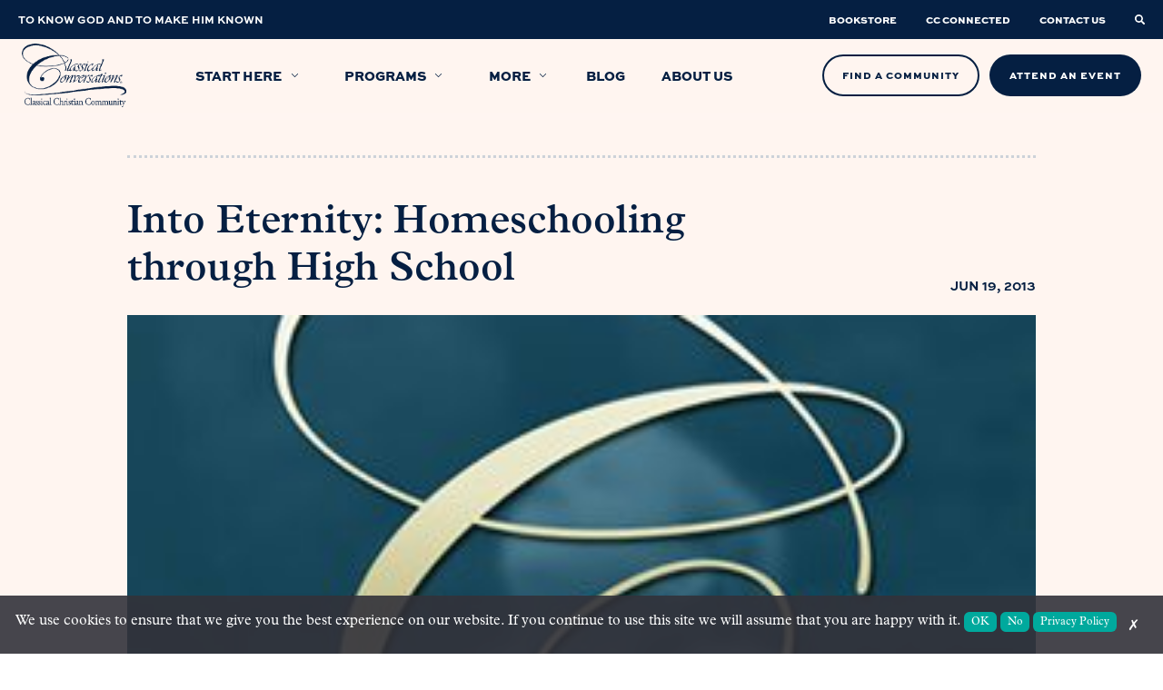

--- FILE ---
content_type: text/html; charset=UTF-8
request_url: https://classicalconversations.com/blog/into-eternity-homeschooling-through-high-school/
body_size: 31730
content:

<!doctype html>
<html class="no-js" lang="en-US">

<head>
    <title>Into Eternity: Homeschooling through High School - Classical ConversationsClassical Conversations</title>
    <meta charset="UTF-8" />
    <meta http-equiv="X-UA-Compatible" content="IE=edge,chrome=1">
    <meta name="viewport" content="width=device-width, initial-scale=1.0">
    <link rel="pingback" href="https://classicalconversations.com/xmlrpc.php" />
        <meta property="og:image" content="https://classicalconversations.com/wp-content/uploads/2021/10/article-default-image.jpg" />
            <link rel="shortcut icon" href="https://classicalconversations.com/wp-content/uploads/2021/05/favicon-classical-conversations.png" type="image/png" />
        <meta name='robots' content='index, follow, max-image-preview:large, max-snippet:-1, max-video-preview:-1' />

	<!-- This site is optimized with the Yoast SEO plugin v26.7 - https://yoast.com/wordpress/plugins/seo/ -->
	<meta name="description" content="Read, &quot;Into Eternity: Homeschooling through High School&quot;. Gain the tools and confidence to educate with a Christ-centered, community-based approach today." />
	<link rel="canonical" href="https://classicalconversations.com/blog/into-eternity-homeschooling-through-high-school/" />
	<meta property="og:locale" content="en_US" />
	<meta property="og:type" content="article" />
	<meta property="og:title" content="Into Eternity: Homeschooling through High School - Classical Conversations" />
	<meta property="og:description" content="Read, &quot;Into Eternity: Homeschooling through High School&quot;. Gain the tools and confidence to educate with a Christ-centered, community-based approach today." />
	<meta property="og:url" content="https://classicalconversations.com/blog/into-eternity-homeschooling-through-high-school/" />
	<meta property="og:site_name" content="Classical Conversations" />
	<meta property="article:published_time" content="2013-06-19T14:15:03+00:00" />
	<meta property="article:modified_time" content="2025-04-02T19:43:20+00:00" />
	<meta property="og:image" content="https://classicalconversations.com/wp-content/uploads/2021/10/article-default-image.jpg" />
	<meta property="og:image:width" content="296" />
	<meta property="og:image:height" content="296" />
	<meta property="og:image:type" content="image/jpeg" />
	<meta name="author" content="Classical Conversations" />
	<meta name="twitter:card" content="summary_large_image" />
	<meta name="twitter:label1" content="Written by" />
	<meta name="twitter:data1" content="Classical Conversations" />
	<meta name="twitter:label2" content="Est. reading time" />
	<meta name="twitter:data2" content="4 minutes" />
	<script type="application/ld+json" class="yoast-schema-graph">{"@context":"https://schema.org","@graph":[{"@type":"Article","@id":"https://classicalconversations.com/blog/into-eternity-homeschooling-through-high-school/#article","isPartOf":{"@id":"https://classicalconversations.com/blog/into-eternity-homeschooling-through-high-school/"},"author":{"name":"Classical Conversations","@id":"https://classicalconversations.com/#/schema/person/998be2b45f255dc2d4e297b94dbd74c8"},"headline":"Into Eternity: Homeschooling through High School","datePublished":"2013-06-19T14:15:03+00:00","dateModified":"2025-04-02T19:43:20+00:00","mainEntityOfPage":{"@id":"https://classicalconversations.com/blog/into-eternity-homeschooling-through-high-school/"},"wordCount":720,"publisher":{"@id":"https://classicalconversations.com/#organization"},"image":{"@id":"https://classicalconversations.com/blog/into-eternity-homeschooling-through-high-school/#primaryimage"},"thumbnailUrl":"https://classicalconversations.com/wp-content/uploads/2021/10/article-default-image.jpg","articleSection":["Classical Christian Education"],"inLanguage":"en-US"},{"@type":"WebPage","@id":"https://classicalconversations.com/blog/into-eternity-homeschooling-through-high-school/","url":"https://classicalconversations.com/blog/into-eternity-homeschooling-through-high-school/","name":"Into Eternity: Homeschooling through High School - Classical Conversations","isPartOf":{"@id":"https://classicalconversations.com/#website"},"primaryImageOfPage":{"@id":"https://classicalconversations.com/blog/into-eternity-homeschooling-through-high-school/#primaryimage"},"image":{"@id":"https://classicalconversations.com/blog/into-eternity-homeschooling-through-high-school/#primaryimage"},"thumbnailUrl":"https://classicalconversations.com/wp-content/uploads/2021/10/article-default-image.jpg","datePublished":"2013-06-19T14:15:03+00:00","dateModified":"2025-04-02T19:43:20+00:00","description":"Read, \"Into Eternity: Homeschooling through High School\". Gain the tools and confidence to educate with a Christ-centered, community-based approach today.","breadcrumb":{"@id":"https://classicalconversations.com/blog/into-eternity-homeschooling-through-high-school/#breadcrumb"},"inLanguage":"en-US","potentialAction":[{"@type":"ReadAction","target":["https://classicalconversations.com/blog/into-eternity-homeschooling-through-high-school/"]}]},{"@type":"ImageObject","inLanguage":"en-US","@id":"https://classicalconversations.com/blog/into-eternity-homeschooling-through-high-school/#primaryimage","url":"https://classicalconversations.com/wp-content/uploads/2021/10/article-default-image.jpg","contentUrl":"https://classicalconversations.com/wp-content/uploads/2021/10/article-default-image.jpg","width":296,"height":296},{"@type":"BreadcrumbList","@id":"https://classicalconversations.com/blog/into-eternity-homeschooling-through-high-school/#breadcrumb","itemListElement":[{"@type":"ListItem","position":1,"name":"Home","item":"https://classicalconversations.com/"},{"@type":"ListItem","position":2,"name":"Blog","item":"https://classicalconversations.com/blog/"},{"@type":"ListItem","position":3,"name":"Into Eternity: Homeschooling through High School"}]},{"@type":"WebSite","@id":"https://classicalconversations.com/#website","url":"https://classicalconversations.com/","name":"Classical Conversations","description":"","publisher":{"@id":"https://classicalconversations.com/#organization"},"potentialAction":[{"@type":"SearchAction","target":{"@type":"EntryPoint","urlTemplate":"https://classicalconversations.com/?s={search_term_string}"},"query-input":{"@type":"PropertyValueSpecification","valueRequired":true,"valueName":"search_term_string"}}],"inLanguage":"en-US"},{"@type":"Organization","@id":"https://classicalconversations.com/#organization","name":"Classical Conversations","url":"https://classicalconversations.com/","logo":{"@type":"ImageObject","inLanguage":"en-US","@id":"https://classicalconversations.com/#/schema/logo/image/","url":"https://classicalconversations.com/wp-content/uploads/2021/05/logo-blue.png","contentUrl":"https://classicalconversations.com/wp-content/uploads/2021/05/logo-blue.png","width":329,"height":200,"caption":"Classical Conversations"},"image":{"@id":"https://classicalconversations.com/#/schema/logo/image/"}},{"@type":"Person","@id":"https://classicalconversations.com/#/schema/person/998be2b45f255dc2d4e297b94dbd74c8","name":"Classical Conversations","image":{"@type":"ImageObject","inLanguage":"en-US","@id":"https://classicalconversations.com/#/schema/person/image/","url":"https://secure.gravatar.com/avatar/3066cc6a1fedcc9376ea7a295dda056e8b4b3de3ae11f49dbb23bf2c0da9b950?s=96&d=mm&r=g","contentUrl":"https://secure.gravatar.com/avatar/3066cc6a1fedcc9376ea7a295dda056e8b4b3de3ae11f49dbb23bf2c0da9b950?s=96&d=mm&r=g","caption":"Classical Conversations"}}]}</script>
	<!-- / Yoast SEO plugin. -->


<link rel="alternate" title="oEmbed (JSON)" type="application/json+oembed" href="https://classicalconversations.com/wp-json/oembed/1.0/embed?url=https%3A%2F%2Fclassicalconversations.com%2Fblog%2Finto-eternity-homeschooling-through-high-school%2F" />
<link rel="alternate" title="oEmbed (XML)" type="text/xml+oembed" href="https://classicalconversations.com/wp-json/oembed/1.0/embed?url=https%3A%2F%2Fclassicalconversations.com%2Fblog%2Finto-eternity-homeschooling-through-high-school%2F&#038;format=xml" />
		<style>
			.lazyload,
			.lazyloading {
				max-width: 100%;
			}
		</style>
		<style id='wp-img-auto-sizes-contain-inline-css'>
img:is([sizes=auto i],[sizes^="auto," i]){contain-intrinsic-size:3000px 1500px}
/*# sourceURL=wp-img-auto-sizes-contain-inline-css */
</style>

<style id='classic-theme-styles-inline-css'>
/*! This file is auto-generated */
.wp-block-button__link{color:#fff;background-color:#32373c;border-radius:9999px;box-shadow:none;text-decoration:none;padding:calc(.667em + 2px) calc(1.333em + 2px);font-size:1.125em}.wp-block-file__button{background:#32373c;color:#fff;text-decoration:none}
/*# sourceURL=/wp-includes/css/classic-themes.min.css */
</style>
<link rel='stylesheet' id='cc-cookie-gpc-css' href='https://classicalconversations.com/wp-content/plugins/cc-cookie-gpc-plugin-main/cc-cookie-gpc.css?ver=59b0a9117073834510d1ab7dafd7f4f3' media='all' />
<link rel='stylesheet' id='styles-css' href='https://classicalconversations.com/wp-content/themes/pdm/dist/main.css?ver=59b0a9117073834510d1ab7dafd7f4f3' media='screen' />
<link rel='stylesheet' id='bsfrt_frontend-css' href='https://classicalconversations.com/wp-content/plugins/read-meter/assets/css/bsfrt-frontend-css.min.css?ver=1.0.11' media='all' />
<script src="https://classicalconversations.com/wp-includes/js/jquery/jquery.min.js" id="jquery-js"></script>
<script src="https://classicalconversations.com/wp-content/plugins/cc-cookie-gpc-plugin-main/scripts/main.js" id="main-js"></script>
<script id="cc-cookie-gpc-js-extra">
var ajax_obj = {"ajaxURL":"https://classicalconversations.com/wp-admin/admin-ajax.php"};
//# sourceURL=cc-cookie-gpc-js-extra
</script>
<script src="https://classicalconversations.com/wp-content/plugins/cc-cookie-gpc-plugin-main/scripts/production/cc-cookie-gpc-classical-conversations.js?ver=59b0a9117073834510d1ab7dafd7f4f3" id="cc-cookie-gpc-js"></script>
<link rel="https://api.w.org/" href="https://classicalconversations.com/wp-json/" /><link rel="alternate" title="JSON" type="application/json" href="https://classicalconversations.com/wp-json/wp/v2/posts/2873" /><link rel="EditURI" type="application/rsd+xml" title="RSD" href="https://classicalconversations.com/xmlrpc.php?rsd" />

<link rel='shortlink' href='https://classicalconversations.com/?p=2873' />
    <script type='text/javascript'>
        if (navigator.globalPrivacyControl) {
            var CCPAConsent = '';
            switch (navigator.globalPrivacyControl) {
                case true:
                    CCPAConsent = 'Y';
                    break;
                default:
                    CCPAConsent = 'N';
            }
            var uspFramework = {
                version: 1,
                notice: 'Y',
                optOut: CCPAConsent,
                lspa: 'Y'
            }
            var uspString = Object.values(uspFramework).reduce((a, c) => { return a + c }, '')
            window.__uspapi = (command, version, callback) => {
                if (command === 'getUSPData' && version === 1) {
                    callback(uspString, true)
                }
            }
        } else {
            window.__uspapi = (command, version, callback) => {
                if (command === 'getUSPData' && version === 1) {
                    callback('1YNY', true)
                }
            }
        }
    </script>
    		<script>
			document.documentElement.className = document.documentElement.className.replace('no-js', 'js');
		</script>
				<style>
			.no-js img.lazyload {
				display: none;
			}

			figure.wp-block-image img.lazyloading {
				min-width: 150px;
			}

			.lazyload,
			.lazyloading {
				--smush-placeholder-width: 100px;
				--smush-placeholder-aspect-ratio: 1/1;
				width: var(--smush-image-width, var(--smush-placeholder-width)) !important;
				aspect-ratio: var(--smush-image-aspect-ratio, var(--smush-placeholder-aspect-ratio)) !important;
			}

						.lazyload, .lazyloading {
				opacity: 0;
			}

			.lazyloaded {
				opacity: 1;
				transition: opacity 400ms;
				transition-delay: 0ms;
			}

					</style>
		
<style type="text/css">
.entry-content .bsf-rt-reading-time,
.post-content .bsf-rt-reading-time {
background: #eeeeee;

color: #333333;

font-size: 15px;

margin-top: 
		1px;

margin-right: 
		1px;

margin-bottom: 
		1px;

margin-left: 
		1px;

padding-top: 
		0.5em;

padding-right: 
		0.7em;

padding-bottom: 
		0.5em;

padding-left: 
		0.7em;

width: max-content;

display: block;

min-width: 100px;

}

</style>
				<style type="text/css">
		.admin-bar .progress-container-top {
		background: #fff5f0;
		height: 8px;

		}
		.progress-container-top {
		background: #fff5f0;
		height: 8px;

		}
		.progress-container-bottom {
		background: #fff5f0;
		height: 8px;

		} 
		.progress-bar {
		background: #041e42;
		height: 8px;
		width: 0%;

		}           
		</style>
				<link rel="icon" href="https://classicalconversations.com/wp-content/uploads/2023/09/cropped-Letter_C_only-32x32.png" sizes="32x32" />
<link rel="icon" href="https://classicalconversations.com/wp-content/uploads/2023/09/cropped-Letter_C_only-192x192.png" sizes="192x192" />
<link rel="apple-touch-icon" href="https://classicalconversations.com/wp-content/uploads/2023/09/cropped-Letter_C_only-180x180.png" />
<meta name="msapplication-TileImage" content="https://classicalconversations.com/wp-content/uploads/2023/09/cropped-Letter_C_only-270x270.png" />
		<style id="wp-custom-css">
			.text-center{
	text-align: center;
}
/* fiftyfifty form section*/
@media (min-width: 960px) {
.fifty-fifty.fifty-fifty--form .row {
   -webkit-box-align: start;
        -ms-flex-align: start;
        align-items: start;
	
    }
	section#contactForm{
		padding-top:30px;
	}
}
/* Video iframes. */
.videoIframe{
	padding: 56.25% 0 0 0;
	position: relative;
}
.videoIframe iframe{
	position: absolute;
	top: 0; left: 0; 
	width: 100%;
	height: 100%;
}
/* Hero Background */
.newbackground.light-text p{
	color: #fff;
}
.newbackground.light-text h1, .newbackground.light-text h2, .newbackground.light-text h3 {
	color: #fff;
}
.newbackground .cc-mark{
	display:none;
}

.hero--basic .col{
	width:50%;
}
.hero--basic .row.start{
	justify-content: flex-start;
}
.hero--basic .row.end{
	justify-content: flex-end;
}
.hero--basic .row.center{
	justify-content: center;
	text-align:center;
}
@media only screen and (max-width: 768px) {
	.hero--basic .col{
	width:80%;
		margin: auto;
}
}
/* End Hero Background */

.minicta a.minicta__link:hover{
	color: #F3D54E;
}

/* cc-mark lazy load fadein */
img.cc-mark.lazy.loaded {
	opacity: 1;
	transition: opacity .5s;
}

img.cc-mark.lazy {
	opacity: 0;
}

/* Start opt-in/out blue check in footer */
footer .menu--short {
	transform: translateX(-36px);
}

footer .menu--short li:last-child a {
	position: relative;
}

footer .menu--short li:last-child a::after {
	content: "";
	background-image: url("/wp-content/uploads/2024/09/blue-opt-in-out.jpg");
	 position: absolute;    right: -36px;
    top: 50%;
    transform: translateY(-50%);
    width: 2rem;
    height: 1rem;
	background-repeat: no-repeat;
}

@media only screen and (max-width: 960px) {
	footer .menu--short {
		flex-direction: column;
		align-items: start;
			transform: translateX(0px);
	}
}
/* End opt-in/out blue check in footer */

/* Start California Notice at Collection */
.pid-12342 h1 {
	text-align: center;
}

.pid-12342 .privacy_table .table_title {
	background-color: #051f42;
	color: #fff;
}
/* End California Notice at Collection */

/* Start Privacy Policy Page */
.pid-937 h1 {
	text-align: center;
}

.pid-937 h4 {
	font-family: 'Plantin', serif;
	text-transform: none;
	color: #051f42;
	font-style: italic;
}

.privacy_intro_end {
	padding-bottom: 2rem;
	position: relative;
}

.privacy_intro_end::before {
 		content: "";
    position: absolute;
    background-image: -webkit-gradient(linear, right top, left top, color-stop(20%, #8e9aa9), color-stop(0%, rgba(255, 255, 255, 0)));
    background-image: -o-linear-gradient(right, #8e9aa9 20%, rgba(255, 255, 255, 0) 0%);
    background-image: linear-gradient(to left, #8e9aa9 20%, rgba(255, 255, 255, 0) 0%);
    background-position: top;
    background-size: 1rem 2px;
    background-repeat: repeat-x;
    height: 3px;
    width: 100%;
    bottom: 0;
}

.pid-937 .privacy_table:nth-of-type(2) th:not([scope=row]):first-child {
	background: #e0e0e0;;
}

.privacy_table,
.privacy_table th,
.privacy_table td {
	border: 1px solid #8e9aa9;
}

.privacy_table th {
	text-align: center;
	vertical-align: middle;
	background-color: #f0f0f0;
	color: #051f42
}

.privacy_table th[scope="col"] {
	background: #e0e0e0;
	background-color: #e0e0e0;
}
/* End Privacy Policy Page */

/* CSS for Conventions Calendar */
#label-state-text{
	display: block;
}

.state-selector{
	width: 80%;
	margin-top: 1.5em;
	margin: auto;
}

.conventions_list{
	margin-bottom: 5em;
}

.conventions_heading{
	vertical-align: middle;
}

.search-input-text{
	margin-bottom: .5em;
	margin-top: 1em;
	display: flex;
	justify-content: flex-end;
	margin-right: 4.5em;
	position: relative;
	top: 27em;
}

.search-input-paragraph{
	display: flex;
	justify-content: flex-end;
	width: 30%;
}

#myInput{
	width: 20%;
	text-align: center;
	display: flex;
	justify-content: flex-end;
	float: right;
	margin-right: 4.5em;
	position: relative;
	top: 27em;
	
}

.conventions-page-content{
	overflow: clip;
}

#myTable-conventions{
	width: 90%;
	margin: 0 auto;
	margin-top: 3em;
}

#FilterForm{
	margin: auto;
	text-align: center;
	border: 1px solid #FBEFE5;
	margin-top: 1em;
	width: 80%;
	background-color: #59637E;
	color: #FBEFE5;
}

.leigh_check{
	margin-right: 1em;
}

.conventions-disclaimer{
	text-align: center;
	width: 80%;
	margin: auto;
	margin-top: 9em;
}

/* Removes default link style from conventions with no links, or # as link */
.conventions_table tbody .row-conventions td[data-label="Name"] a[href="#"] {
	color: #041E42;
	text-decoration: none;
	cursor: default;
}

/* Conventions Table */

@media only screen and (max-width: 768px) {
.conventions_table td:nth-child(2) a {
    display: block;
}
}
/* Standard Tables */

table.conventions_table {
	border-collapse: collapse;
  border-right: 10px solid #F5DECE;
	margin-bottom:60px;
	margin-right: 0px;
	margin-left: 0px;
	word-spacing: 2.5px;
}

.ff-richtext .conventions_table td, .ff-richtext .conventions_table th{
	border:none;
}
.conventions_table th,
.conventions_table td {
  padding: 0.5em;
  text-align: center;
  min-width:190px;
	height:85px;
	
}
.conventions_table td img{
	padding:0;
	margin:0;
	width:100%;
	max-width:45px;
}
.conventions_table td:first-of-type {
  text-align: left;
  min-width:200px;
}
.conventions_table td:nth-of-type(2) {
  
	
}
.conventions_table th {
  color: #fff;
	width: 250px;
  
}
.conventions_table th:first-of-type{
  background-color: #F5DECE;
	width: 30%;
}
.conventions_table th:nth-of-type(even){
  background-color: #041E42;
	font-size: 20px;
  
}
.conventions_table th:nth-of-type(odd){
  background-color: #59637E;
	font-size:20px;
}
.conventions_table td:first-child{
  color: #041E42;
  font-weight: 600;
  border-bottom: 5px solid #F5E0CF;
  background: #FBEFE5;
}

.conventions_table td:first-child a{
  color: #041E42;
}

.conventions_table td:first-child a:hover{
	text-decoration: none;
  border-bottom:2px solid #75babf;
}

.conventions_table td:nth-child(even){
  background-color: #041E42;
  color: #FFF;
  background-color: #59637E;
  border-bottom: 5px solid #041E42;
	
	
}
.conventions_table td:nth-child(2n+3) {
  color: #FFF;
  border-bottom: 5px solid #59637E;
  background: #838a9e; 
}

.conventions_table td img{
	margin-top: 1em;
}

@media only screen and (max-width: 960px){
	.conventions_table th:nth-of-type(3){
  background-color: #59637E;
	font-size:10px;
	font-weight:600;
	
}
}
/* ---------------------------
--------Fixed Headers---------
------------------------------*/
/* .conventions_table th {
  position: -webkit-sticky;
  position: -moz-sticky;
  position: -ms-sticky;
  position: -o-sticky;
  position: sticky;
  top: 120px;
  z-index: 2;
	
} */

/* .conventions_table th[scope=row] {
  position: -webkit-sticky;
  position: sticky;
  left: 0;
  z-index: 1;
	background: linear-gradient(90deg, transparent 0%, transparent calc(100% - .05em), #d6d6d6 calc(100% - .05em), #d6d6d6 100%);
}
 */
.conventions_table th[scope=row] {
  vertical-align: top;
  color: inherit;
  background-color: inherit;
  background: linear-gradient(90deg, transparent 0%, transparent calc(100% - .05em), #d6d6d6 calc(100% - .05em), #d6d6d6 100%);
}

table:nth-of-type(2) th:not([scope=row]):first-child {
  left: 0;
  z-index: 3;
  background: linear-gradient(90deg, #666 0%, #666 calc(100% - .05em), #ccc calc(100% - .05em), #ccc 100%);
}

/* Strictly for making the scrolling happen. */

.conventions_table th[scope=row] + td {
  min-width: 24em;
}

.conventions_table th[scope=row] {
  min-width: 20em;
}

/* @media only screen and (max-width: 960px) {

.conventions_table th{
	position: -webkit-sticky;
  position: -moz-sticky;
  position: -ms-sticky;
  position: -o-sticky;
  position: sticky;
  top: 10px;
  z-index: 110;
		
	}
} */
/*---------------------------------------Table on Phone Screens----------------------------------------------*/
@media only screen and (max-width: 600px){

	.conventions_table th,
	.conventions_table td {
  padding: 0.1em;
  text-align: center;
  min-width: 50px;
	height: 25px;
	
}
/* 	.conventions_table th{
	position: -webkit-sticky;
  position: -moz-sticky;
  position: -ms-sticky;
  position: -o-sticky;
  position: sticky;
  top: 10px;
  z-index: 110;
	} */
.conventions_table td img{
	padding:0;
	margin:0;
	width:50%;
	max-width:25px;
}
	.conventions_table .cc_logo_comp_tbl{
	padding: 1px;
	width: 100px;
	height: 25px;
	}
	.conventions_table td:first-of-type {
  text-align: left;
  min-width:100px;
}
}

.conventions-banner{
	margin-top: -2em;
	background-image: url(/wp-content/uploads/2024/10/Conventions_Image_4.jpg);
	height: 400px;
	background-position: center;
	background-repeat: no-repeat;
	background-size: cover;
}

@media screen and (max-width: 699px) {
	.conventions-banner{
	margin-top: -2em;
	background-image: url(/wp-content/uploads/2024/10/Conventions_image_mobile_2.jpg);
	height: 400px;
	background-position: center;
	background-repeat: no-repeat;
	background-size: cover;
}
.search-input-text{ 
	position: relative;
	top: 31em;		
	}
	#myInput{
		position: relative;
		top: 31em;
	}
}

@media screen and (max-width: 300px) {
.search-input-text{ 
	position: relative;
	top: 33em;		
	}
	#myInput{
		position: relative;
		top: 33em;
	}
}

@media screen and (min-width: 700px) and (max-width: 1000px) {
		.conventions-banner{
	margin-top: -2em;
	background-image: url(/wp-content/uploads/2024/10/Conventions_image_mobile_2.jpg);
	height: 400px;
	background-position: center;
	background-repeat: no-repeat;
	background-size: cover;
}
}

/* End of CSS for Conventions Calendar */ 

#bsf_rt_progress_bar_container{
	top: 7.75em;
}
@media (max-width: 1200px){
	#bsf_rt_progress_bar_container{
	top: 6.5em;
	}
}

@media (max-width: 960px){
	#bsf_rt_progress_bar_container{
	top: 6.5em;
	}
}

@media (max-width: 500px){
	#bsf_rt_progress_bar_container{
		top: 7em;
	}
}

.pid-396 .container.container--small{
	   width:100%;
	   max-width:1300px;
}

.fifty-fifty__program h3 img.heading_icon {
    bottom: -7.9px;
    margin-right: 6.5px;
}
.hero-top .hero-program__name {
    font-weight: 650;
}
h3.hero-program__name .svg-icon.svg-icon--c-mark {
    font-size: 1.8rem;
    margin-right: 9.5px;
}
.fifty-fifty__program h3 .svg-icon.svg-icon--c-mark {
    font-size: 1.8rem;
    margin-right: 9.5px;
}
h3.hero-program__name .svg-icon.svg-icon--c-mark .positioner {
    top: 4.2px;   
}
.fifty-fifty__program h3 .svg-icon.svg-icon--c-mark .positioner {
    top: 4.2px;   
}
.fifty-fifty__program[data-program-color="blue"] .svg-icon path, .fifty-fifty__program[data-program-color="orange"] .svg-icon path, .fifty-fifty__program[data-program-color="green"] .svg-icon path, .fifty-fifty__program[data-program-color="red"] .svg-icon path{
	fill: #041E42;
}
.hero-top .hero-program[data-program-color="blue"] .svg-icon path, .hero-top .hero-program[data-program-color="orange"] .svg-icon path, .hero-top .hero-program[data-program-color="green"] .svg-icon path, .hero-top .hero-program[data-program-color="red"] .svg-icon path{
	fill: #041E42;
}
.hero--programs .hero__title{
	text-align:center;
}
@media (min-width: 960px){
 .gheader .menu .megamenu .menucard__content[data-program-color="blue"] .svg-icon path, .gheader .menu .megamenu .menucard__content[data-program-color="orange"] .svg-icon path, .gheader .menu .megamenu .menucard__content[data-program-color="green"] .svg-icon path, .gheader .menu .megamenu .menucard__content[data-program-color="red"] .svg-icon path{
    fill: #041E42;
}	
}

.testimonial-card .testimonial-card__content p:last-child:after {
    vertical-align: text-top;
    bottom: 8px;
    left: -12px;
}

.form-no-required .gfield_required{
    display: none;
}

.fifty-fifty--list-list .col--right button{
    display: none;
}

.blog .archive-content{
        display: -webkit-box;
    display: -ms-flexbox;
    display: flex;
    -webkit-box-orient: vertical;
    -webkit-box-direction: reverse;
    -ms-flex-direction: column-reverse;
            flex-direction: column-reverse;
}

.minicta{
    background-color: #051f42;
    background-image: none !important;
}

.testimonial-card .testimonial-card__content p:last-child:after{
	left: -5px;
}
#startHerePage * {
  box-sizing: border-box;
}
#startHerePage .col-4, .videoAbout .col-4 {
	width: 33.33%;
}
#startHerePage .section.main{
	padding-top:60px;
	background-color:#fff5f0;
}
#startHerePage #programSection{
	padding:60px 0 30px 0;
	background-color: #ffebde;
}
#startHerePage #formSection{
	padding:60px 0;
	background-color: #b5d4d9;
}
#startHerePage .section .form{
	padding-top:30px;
}
#startHerePage .row::after{
  content: "";
  clear: both;
  display: block;
}
#startHerePage [class*="col-"], .videoAbout  [class*="col-"] {
  float: left;
  padding: 15px;
}
#startHerePage .videoSection{
	display:flex;
	flex-wrap:wrap;
  justify-content: center;
	padding: 20px 20px;
	
}
#startHerePage .videoSection .col-4{
	padding: 20px 10px;
	width: 33.33%;
}
#startHerePage .videoSection h3, #startHerePage #programSection h3, #startHerePage .videoSection p, #startHerePage #programSection p{
	padding: 0 0 5px 0;
	margin: 0;
	color: #00244a;
}
#startHerePage #videoSection h3, #startHerePage #programSection h3, #startHerePage #formSection h3{
	font-size:22px;
	line-height: 1.3;
}
#startHerePage .programWrapper{
	display: block;
	width: 100%;
	background-color: #fff5f0;
	padding: 10px;
	margin-top:20px;
}
#startHerePage label{
	margin: 0;
	padding: 0;
	font-size:16px;
}
#startHerePage label span.age {
    padding-left: 30px;
}
#startHerePage .programWrapper .program-container{
	display: inline-block;
	flex-wrap: wrap;
	flex-direction: row;
	width: 30.4%;
	margin: 0 1%;
}
#startHerePage .selectt {
        width:100%;
	      padding:0;
        display: none;
        margin-top: 20px;
        }
#startHerePage .programWrapper .Challenge.selectt .program-container{
	width: 30.4%;
	margin:0 1%;
}
#startHerePage .selectt label {
        font-size:16px;
	      margin-right: 20px;
        }

#startHerePage p.intro_question{
	font-weight: 600;
	font-style: italic;
}
#startHerePage .video-responsive{
	position: relative;
  overflow: hidden;
  width: 100%;
  padding-top: 56.25%;
}
#startHerePage .video-responsive iframe{
	position: absolute;
  top: 0;
  left: 0;
  bottom: 0;
  right: 0;
  width: 100%;
  height: 100%;
  border: none;
}

.hero__categories a:not(:last-child):after {
    content: ',';
    font-family: inherit;
}

.row.form-row {
    -webkit-box-align: start;
        -ms-flex-align: start;
            align-items: flex-start;
}
.hero .nmm-btn a.btn, .n2k-btn a.btn{
	width:45%;
}

.hero .nmm-btn.full-width-nmm-btn a.btn {
	width: calc(90% + 8px);
}

/* for NMM prompt embed */
/* NMM download button */
.nmm-btn-prompt-download{
	margin-top: 2em;
  display: flex;
  justify-content: center;
}

.doc-embed {
  height: 100vh;
	max-width: 1000px;
	width: 80%;
	margin: 0 auto;
}

.doc-embed iframe {
  height: 100%;
	width: 100%;
}

@media only screen and (max-width: 958px) {
	.doc-embed{
	height: 60vh;
	width: 100%;
	}
}

img.heading_icon {
    width: 35px;
    max-width: 35px;
    position: relative;
    bottom: -3px;
}

@media only screen and (max-width: 958px) {
	.videoAbout .col-4 {
    width: 100%;
}
}
@media only screen and (max-width: 768px) {
	#startHerePage .container{
		width: 90%;
	}
 #startHerePage .col-4 {
    width: 100%;
}
 #startHerePage .videoSection .col-4{
	  width: 98%;
		padding: 10px;
	}
	
  #startHerePage .programWrapper .program-container{
	display: block;
	width: 98%;
	margin: 0 1%;
}
	#startHerePage .programWrapper .Challenge.selectt .program-container {
    width: 98%;
}
	.hero .nmm-btn a.btn{
	width:100%;
}
	
		.hero .nmm-btn.full-width-nmm-btn a.btn {
		width: 100%;
	}
		}

section{
	overflow: hidden;
} 

/* Comp table page */
.comp_wrap {
  padding-top: 10px;
  padding-bottom: 10px;
}
img.cc_logo_comp_tbl {
  max-width: 200px;
  padding-top: 8px;
}
@media only screen and (max-width: 768px) {
  .comp_table td:nth-child(2) a {
    display: block;
  }
}

.comp_page_header_section {
  padding-bottom: 0;
}

.comp_page_table_section,
.comp_page_paragraph_section {
  padding-top: 0;
  padding-bottom: 0;
}

.comp_page_table_section .comp_table_container_large {
  max-width: 1300px;
  margin: 0 auto;
}

.comp_page_scroll_text {
  display: none;
}

/* Standard Tables */

table.comp_table {
  border-collapse: collapse;
  border-right: 10px solid #f5dece;
  margin-bottom: 60px;
  margin-right: 0px;
  margin-left: 0px;
}

caption {
  text-align: left;
  font-style: italic;
  padding: 0.25em 0.5em 0.5em 0.5em;
}
.ff-richtext .comp_table td,
.ff-richtext .comp_table th {
  border: none;
}
.comp_table th,
.comp_table td {
  padding: 0.5em;
  text-align: center;
  height: 85px;
  min-width: 100px;
}

.comp_table th:nth-child(2) {
  min-width: 150px;
}

.comp_table td img {
  padding: 0;
  margin: 0;
  width: 100%;
  max-width: 45px;
}
.comp_table td:first-of-type {
  text-align: left;
  min-width: 200px;
}

.comp_table th {
  color: #fff;
  width: 250px;
}
.comp_table th:first-of-type {
  background-color: #f5dece;
  color: transparent;
}
.comp_table th:nth-of-type(2) {
  background-color: #041e42;
}
.comp_table th:nth-child(n + 3) {
  background-color: #59637e;
  font-size: 20px;
  font-weight: 600;
}
.comp_table td:first-child {
  color: #041e42;
  font-weight: 600;
  border-bottom: 5px solid #f5e0cf;
  background: #fbefe5;
}
.comp_table td:nth-child(2) {
  background-color: #041e42;
  color: #fff;
  background-color: #59637e;
  border-bottom: 5px solid #041e42;
}

.comp_table td:nth-child(n + 3) {
  color: #fff;
  border: 1px solid #59637e;
  border-bottom: 5px solid #59637e;
  background: #838a9e;
}

th {
  vertical-align: bottom;
}

td {
  vertical-align: middle;
}

.comp_table td img {
  margin-top: 1em;
}

.form-comparison {
  margin-top: -3em;
}

@media only screen and (max-width: 960px) {
  .form-comparison {
    margin-top: 0;
  }

  .comp_table th:first-of-type,
  .comp_table td:first-of-type {
    width: 10px;
  }

  .comp_table th:nth-child(n + 3) {
    background-color: #59637e;
    font-size: 10px;
    font-weight: 600;
  }

  .comp_page_scroll_text {
    display: block;
  }

  .comp_table th:nth-child(n + 3) {
    font-size: 1rem;
    min-width: 80px;
  }
}

/* ---------------------------
--------Fixed Headers---------
------------------------------*/
.comp_table th {
  position: -webkit-sticky;
  position: -moz-sticky;
  position: -ms-sticky;
  position: -o-sticky;
  position: sticky;
  top: 120px;
  z-index: 2;
}

.comp_table th[scope="row"] {
  position: -webkit-sticky;
  position: sticky;
  left: 0;
  z-index: 1;
  background: linear-gradient(
    90deg,
    transparent 0%,
    transparent calc(100% - 0.05em),
    #d6d6d6 calc(100% - 0.05em),
    #d6d6d6 100%
  );
}

.comp_table th[scope="row"] {
  vertical-align: top;
  color: inherit;
  background-color: inherit;
  background: linear-gradient(
    90deg,
    transparent 0%,
    transparent calc(100% - 0.05em),
    #d6d6d6 calc(100% - 0.05em),
    #d6d6d6 100%
  );
}

table:nth-of-type(2) th:not([scope="row"]):first-child {
  left: 0;
  z-index: 3;
  background: linear-gradient(
    90deg,
    #666 0%,
    #666 calc(100% - 0.05em),
    #ccc calc(100% - 0.05em),
    #ccc 100%
  );
}

/* Strictly for making the scrolling happen. */

.comp_table th[scope="row"] + td {
  min-width: 24em;
}

.comp_table th[scope="row"] {
  min-width: 20em;
}

@media only screen and (max-width: 960px) {
  .comp_table th {
    position: -webkit-sticky;
    position: -moz-sticky;
    position: -ms-sticky;
    position: -o-sticky;
    position: sticky;
    top: 10px;
    z-index: 110;
  }
}
/*---------------------------------------Table on Phone Screens----------------------------------------------*/
@media only screen and (max-width: 600px) {
  .comp_table th,
  .comp_table td {
    padding: 0.1em;
    text-align: center;
    min-width: 50px;
    height: 25px;
  }
  .comp_table th {
    position: -webkit-sticky;
    position: -moz-sticky;
    position: -ms-sticky;
    position: -o-sticky;
    position: sticky;
    top: 10px;
    z-index: 110;
  }
  .comp_table td img {
    padding: 0;
    margin: 0;
    width: 50%;
    max-width: 25px;
  }
  .comp_table .cc_logo_comp_tbl {
    padding: 1px;
    width: 100px;
    height: 25px;
  }
  .comp_table td:first-of-type {
    text-align: left;
    min-width: 100px;
  }
}

/* ---------------------------
--------Member Benefits---------
------------------------------*/	
.member-benefits h3{
	background-color: #B9D3DC;
	font-size: 24px;
	font-weight: 600;
	padding: 5px;
	margin: 30px 0 5px 0;
	
}
.benefits-card-group{
  width: 100%;
  display: flex;
  flex-wrap: wrap;
}
.benefits-card-group .card {
  box-shadow: 0 4px 8px 0 rgba(0,0,0,0.2);
  transition: 0.3s;
  width: 100%;
  display: flex;
  flex-wrap: wrap;
  margin: 2%;
  }
.benefits-card-group .card .card-img{
	display:block;
  width: 100%;
  background-color: #fff;
	text-align: center;
	display: flex;
  justify-content: center;
	border: solid 10px #FBF6F2;
	
}

.benefits-card-group .card .card-img img{
	display:block;
  width:auto;
	min-height: 150px;
	max-height:300px;
	margin:auto;
	padding: 20px;
}
.benefits-card-group .card .card-content {
  width: 100%;
  padding: 20px;
	background-color: #FBF6F2;
}
.benefits-card-group .card .card-content h3{
  margin-top: 0;
  padding: 0;
	margin-bottom: 5px;
	font-size: 24px;
	background-color: transparent;
	
}
@media (min-width: 1200px){
	.fifty-fifty__program h3 img.heading_icon {
    bottom: -6px;
    margin-right: 9px;
}
}

  @media only screen and (min-width: 992px) {
   .benefits-card-group .card {
     width: 46%;
   }
}

/*---------------------------------------ACF full-width Col----------------------------------------------*/
.col-section .row{
	margin: 1.5rem -1.5rem;
	flex-wrap: wrap;
}
.col-section .row::after {
  content: "";
  clear: both;
  display: table;
	
}
.col-section [class*="col-"] {
  float: left;
	display:flex;
	flex-direction: column;
  padding: 1.5rem;
	
}
.col-section .col-1 {width: 8.33%;}
.col-section .col-2 {width: 16.66%;}
.col-section .col-3 {width: 25%;}
.col-section .col-4 {width: 33.33%;}
.col-section .col-5 {width: 41.66%;}
.col-section .col-6 {width: 50%;}
.col-section .col-7 {width: 58.33%;}
.col-section .col-8 {width: 66.66%;}
.col-section .col-9 {width: 75%;}
.col-section .col-10 {width: 83.33%;}
.col-section .col-11 {width: 91.66%;}
.col-section .col-12 {width: 100%;}

.col-section [class*="col-"] img, .col-section [class*="col-"] iframe{
	width:100%;
}

/*----Backgrounds and Borders---*/
.cc-royal-blue{
	background-color: #041E42;
	color: #FBF6F2;
}
.cc-royal-blue h1, .cc-royal-blue h2, .cc-royal-blue h3{
	color: #FBF6F2;
}
.lt-blue-bkg, .lt-blue-top-mbl{
	background-color: #b5d4d9;
}
.lt-roy-blue-bkg, .lt-roy-blue--top-mbl{
	background-color: #5c6e85;
	color: #fff;
}
.lt-cream{
	background-color:#fff5f0;
}
.dark-cream{
	background-color:#ffebde;
}
.yellow-bkg{
	background-color: #f0cf61;
}
.orange-bkg{
	background-color:#DB7B51;
}
.maroon-bkg{
	background-color:#C26E60;
}
.green-bkg, .green-top-mbl{
	background-color: #57ab82;
	color: #fff;
}
.lt-blue-top-mbl, .green-top-mbl{
	padding-top: 9rem;
  position: relative;
} 
.lt-blue-top-mbl:before, .green-top-mbl:before{
	content: "";
    background-size: cover;
    background-position: center;
    height: 6rem;
    position: absolute;
    top: 0;
    left: 0;
    right: 0;
} 
.lt-blue-top-mbl:before{
    background-image: url(/wp-content/uploads/2023/12/lt-blue-bg.jpg);
}
.green-top-mbl:before{
    background-image: url(/wp-content/uploads/2023/12/green-bg.jpg);
}
/*-----Media Query--------*/
@media only screen and (max-width: 969px){
	.col-section .row{
	margin: 1.5rem -1.5rem;;
}
.col-section .row::after {
  content: "";
  clear: both;
  display: table;
	
}
.col-section [class*="col-"] {width: 100%;
	}
}
/*------------------------------------ ^End ACF full-width Col^ --------------------*/


/* ---------------------------
--------Community Search Form---------
------------------------------*/
@media only screen and (max-width: 800px){
form#community-search .form-field label{
	margin-bottom: .5rem;
}
form#community-search #results h2{
	margin-bottom: .5rem;
}
form#community-search.form .form-footer{
	margin-top: 1rem;
}
.community-search-intro{
	margin-top: 0;
}
}

/*------------------------------------ Relationship page --------------------*/
#relationships-page-hero {
	padding-bottom: 0;
	margin-bottom: 0;
}

.col-section.relationships{
	padding: 3rem 3rem 0;
}
 .col-section.relationships .container {
/* 	max-width: 1000px; */
}
@media only screen and (max-width: 969px){
	.col-section.relationships .row{
		flex-direction: row;
	}
	.col-section.relationships .col-4{
		width: 50%;
	}
}
@media only screen and (max-width: 540px){
	.col-section.relationships .col-4{
		width: 100%;
	}
}		
}

/* ---------------------------
--------Program Steps Coloring---------
------------------------*/
div.program-card.active {
    background-color: #FBEFE5;
    border: 1px solid #F8E6D9;
}
.program-card:hover {
    background-color: #FBF6F2;
}
.pid-554 .program-card.active:hover, .pid-555 .program-card.active:hover, .pid-556 .program-card.active:hover, .pid-557 .program-card.active:hover, .pid-558 .program-card.active:hover, .pid-559 .program-card.active:hover  {
	  background-color: #FBF6F2;
}
.pid-554 .program-card.active, .pid-555 .program-card.active, .pid-556 .program-card.active, .pid-557 .program-card.active, .pid-558 .program-card.active, .pid-559 .program-card.active  {
    background-color: rgb(255 255 255 / 0%);
    border: 1px solid rgb(255 255 255 / 0%);
}
.program-card.program-card--child.active {
    background-color: #FBEFE5;
    border: 1px solid #F8E6D9;
}
.program-card.program-card--child.active:hover {
    background-color: #FBEFE5;
    border: 1px solid #F8E6D9;
}
.program-steps--active .program-card:not(.active) .program-card__title{
	color:#051F42;
}
.program-steps--active .program-card:not(.active) .program-card__ages, .program-steps--active .program-card:not(.active) .program-card__label{
	color:#8E9AA9;
}
.program-steps--active .program-card:not(.active):not(.program-card--child)[data-program-color="blue"] .svg-icon path {
    fill: #75babf;
    stroke: #75babf;
}
.program-steps--active .program-card:not(.active):not(.program-card--child)[data-program-color="green"] .svg-icon path {
    fill: #57ab82;
    stroke: #57ab82;
}
.program-steps--active .program-card:not(.active):not(.program-card--child)[data-program-color="orange"] .svg-icon path {
    fill: #DB7B51;
    stroke: #DB7B51;
}
.program-steps--active .program-card:not(.active):not(.program-card--child)[data-program-color="red"] .svg-icon path {
    fill: #c97061;
    stroke: #c97061;
}
.program-steps--active .program-card:not(.active).program-card--child[data-program-color="red"] .svg-icon path {
    stroke: #c97061;
}

/* ---------------------------
--------Blog Author OW Block---------
------------------------*/
	.author-card {
    padding: 30px 0;
    border-top: solid 1px #C26E60;
		width:100%;
		min-height:220px;
}
.author-card:first-of-type {
    padding: 30px 0;
    border-top: none;
		width:100%;
}
.author-card .author-img{
	display:inline-block;
	float:left;
	width:25%;
}
.author-card img{
	padding: 10px;
	width:100%;
	border-radius:50%;
	max-height:200px;
}
.content-author-image{
	display:inline-block;
	width:75%;
}
.content-author-no-image{
	display:inline-block;
	width:100%;
}
.author-card h4{
	margin-bottom: 0;
}
.author-card h3{
	margin: 2px 0;
}
.author-card p.author-title{
	margin: 0;
	font-size: 12px;
}

/* ---------------------------
--------NMM---------
------------------------------*/
.pid-6588 section.content-block:first-child{
	padding: 3rem 3rem 0;
	
}
.pid-6588 .content-block .container--small{
	width:100%;
	max-width: 2000px;
}
.pid-6588 .content-block .container--small p{
	text-align:center;
}
/* --- NMM page --- */ 

.NMMFinal{
	 text-align: center;
	 width: 100%;
	 padding-bottom:40px;
}
.nmmprofile{
	display:block;
	clear:both;
	padding: 20px 0;
}
.nmmprofile .nmm-content, .nmmprofile .nmm-video{
	width: 46%;
	float: left;
	margin-bottom: 20px;
	padding: 1%;
}
.nmmprofile img{
	width:150px;
	float:left;
	padding:5px 10px 0 0;
}
.nmmprofile p{
	text-align:left;
}
.nmmprofile iframe{
	
}
.nmmprofile h4 {
  margin-top: 0;
	text-align:left;
}
.nmmprofile p {
    margin-bottom: 0;
}
img.alignleft.nmm {
    float: left;
    padding: 0 10px 0 10px;
    max-width: 200px;
    height: auto;
}
@media (max-width: 960px) {
	.nmmprofile .nmm-content, .nmmprofile .nmm-video{
	width: 100%;
	margin-bottom: 20px;
}
.nmmprofile {
    display: flex;
    padding: 20px 0;
    align-items: center;
    flex-direction: column;
}
	.nmm-video {
    max-width: 800px;
    margin: 0 auto;
}
	.pid-11186 .fifty-fifty--video .row, .pid-11237  .fifty-fifty--video .row{
    display: flex;
    -webkit-box-orient: vertical;
    -webkit-box-direction: normal;
    -ms-flex-direction: column-reverse;
    flex-direction: column-reverse;
    margin: -1.5rem;
}
}

/* ---------------------------
-------- theme fix call to action hide images ---------
------------------------------*/
/* -- mobile menu button overlap ---*/
@media (max-width: 1199px){
	.gheader .menu.active {  
    padding-bottom: 100px;
		overflow-y: scroll;
}
}
/* --call to action hide images ---*/
@media only screen and (max-width: 1170px) {
   .fwcta-img.fwcta-img--left, .fwcta-img.fwcta-img--right{
     display:none;
   }
}

.modern-footnotes-footnote{
	font-size: .75em !important;
}

.comp_page_table_section {
	overflow: clip;
}

pre { white-space: pre-wrap; }

@media only screen and (max-width: 960px) { 
	.mobile-arrow{
		height: 0em !important;
		width: 0em !important;
		font-size: 1.5em;
		margin-right: 1em;
		z-index: 10;
	}
	
}

.blog-form-button{
	margin: auto;
	display: block;
	margin-top: 2em;
}

/* Beyond Challenge page */

.pid-12046 .content-block {
		background-color: #051F42;
		color: #f5E0CF;
		padding: 20px;
}

.beyond-challenge--col-section {
	padding-top: 0;
}

/* ---------------------------
----FEATURED PODCASTS/LISTEN PAGE------------------------------*/
.vid-content--full-width {
	padding: 0;
	background-color: black;
}

.vid-content--full-width .container {
	max-width: 1260px;
}

.vid-content--full-width .container .video-embed {
	padding-bottom: 56.25%;
}

.pid-12006 .fifty-fifty { 
	padding: 6rem 3rem;
}

.featured-podcasts-section .row {
	flex-wrap: nowrap;
}

.featured-podcasts-section .row a {
	position: relative;
}

.featured-podcasts-section .row div .svg-code--play {
	position: absolute;
	bottom: 10%;
	right: 0;
	cursor: pointer;
	transition: transform 0.3s ease-out;
}

.featured-podcasts-section .row .svg-code--play:hover {
	transform: scale(1.1)
}

.featured-podcasts-section .row .svg-code--play svg {
	height: 48px;
}

@media screen and (max-width: 1260px) {
.featured-podcasts-section .container .row {
	display: flex;
	flex-direction: row;
  flex-wrap: wrap;
}

.featured-podcasts-section .container .row div {
	width: 33.33%;
}

.featured-podcasts-section .container .row :nth-child(4) {
	margin-left: auto;
}

.featured-podcasts-section .container .row :nth-child(5) {
	margin-right: auto;
}
}

@media screen and (max-width: 960px) {
.featured-podcasts-section .container .row {
	display: flex;
	flex-direction: row;
  flex-wrap: wrap;
}

.featured-podcasts-section .container .row div {
	width: 50%;
}

.featured-podcasts-section .container .row :nth-child(5) {
	margin: 0 auto;
}
	
.featured-podcasts-section .row div .svg-code--play {
	width: min-content;
	bottom: 10%;
}
}

@media screen and (max-width: 600px) {
	.featured-podcasts-section .row div .svg-code--play {
	right: -16px;
}
	
.featured-podcasts-section .row .svg-code--play svg {
	height: 32px;
}
}

/* --- ad content block --- */ 
.pid-6298 .content-block:first-of-type, .pid-6883 .content-block:first-of-type{
	background-color: #051F42;
	color: #f5E0CF;
	padding: 20px;
}

.pid-6298 .content-block:first-of-type .container--small, .pid-6883 .content-block:first-of-type .container--small{
	max-width: 1240px;
}
.pid-6298 .content-block:first-of-type .container--small h3, .pid-6883 .content-block:first-of-type .container--small h3{
	color: #f5E0CF;
	font-size:32px;
}
.ad-block .col.col--left a p{
	margin: 0;
	color: #fff;
}
.ad-block .col.col--left a:hover p{
	-webkit-box-direction: none;
	text-decoration: none;
}
.ad-block .col.col--left img{
	max-width: none;
	width:100%;
}
/* --- dark social icons --- */ 
.social-links.social-section-dk ul .svg-icon {
    width: 1.5em;
    height: 1.5em;
}

.social-links.social-section-dk ul .svg-icon path {
    fill: #051f42;
}

/*** Start of clc-content ***/

/* CLC Webpage */ 
.videoCLC .col-5{
	width: 41.67%;
}

.videoCLC .col-6{
	width: 50%;
}

.quoteCLC{
	background-color: #041E42;
}

.videoCLC  [class*="col-"]{
	float: left;
  padding: 15px;
}

.clc-content .container--small{
    width:100% !important;
    max-width:1300px !important;
}

.clc-content .testimonials-block:before{
	display: none;
}

/* End of CLC webpage */

.clc-content .testimonials-block{
	background-color: #FBF6F2;
	padding-top: 1em;
	padding-bottom: 1em;
}
.testimonials-block__content img{
	display:block;
	margin: 0 auto;
}
/* Slideshow container */
.slideshow-container {
  position: relative;
}

/* Slides */
.mySlides {
	display: none;
  padding: 80px;
  text-align: center;
	color: white;
}

/* Next & previous buttons */
.prev, .next {
  cursor: pointer;
  position: absolute;
  top: 50%;
  width: auto;
  margin-top: -30px;
  padding: 16px;
  color: white;
  font-weight: bold;
  font-size: 20px;
  border-radius: 0 3px 3px 0;
  user-select: none;
}

/* Position the "next button" to the right */
.next {
  position: absolute;
  right: 0;
  border-radius: 3px 0 0 3px;
}

/* On hover, add a black background color with a little bit see-through */
.prev:hover, .next:hover {
  background-color: rgba(0,0,0,0.8);
  color: white;
}

/* The dot/bullet/indicator container */
.dot-container {
  padding: 20px;
	display: flex;
	justify-content: center;
	color: white;
}

/* The dots/bullets/indicators */
.dot {
  cursor: pointer;
  height: 15px;
  width: 15px;
  margin: 0 2px;
  background-color: white;
  border-radius: 50%;
  display: inline-block;
  transition: background-color 0.6s ease;
}

/* Add a background color to the active dot/circle */
.active-dot, .dot:hover {
  background-color: #717171;
}

/* Add an italic font style to all quotes */
q {font-style: italic;}

/* Add a blue color to the author */
.author {color: cornflowerblue;}

.clc-content .content-block:nth-child(10){
	margin-bottom: -7em;
	margin-top: -5em;
}


.CLC-experience{
	display: none;
}

.clc-content .testimonials-block--content{
	color: #59637E;
}

.clc-content .testimonial-card__content{
		font-size: .9em;
		margin-top: 3em;
}

.clc-content .testimonials-block .col--right{
	margin: 4em;
}
/* Video Carousel */ 

.slideshow-container-video {
  position: relative;
	margin-top: 7em;
  margin-left: 2em;
}

/* Slides */
.mySlides-video {
	display: none;
  text-align: center;
	color: #041E42;
}

/* Next & previous buttons */
.prev-vid, .next-vid {
  cursor: pointer;
  position: absolute;
  top: 37%;
  width: auto;
  margin-top: -30px;
  padding: 16px;
  color: #59637E;
  font-weight: bold;
  font-size: 20px;
  border-radius: 0 3px 3px 0;
  user-select: none;
}

.prev-vid{
	left: -5%;
}

    /* Position the "next button" to the right */
.next-vid {
  position: absolute;
  right: -5%;
  border-radius: 3px 0 0 3px;
}

/* On hover, add a black background color with a little bit see-through */
.prev-vid:hover, .next-vid:hover {
  background-color: #F5E0CF;
}
    /* The dot/bullet/indicator container */
.dot-container-video {
  padding: 20px;
	display: flex;
	justify-content: center;
	color: #F8E6D9;
}

    /* The dots/bullets/indicators */
.dot-vid {
  cursor: pointer;
  height: 15px;
  width: 15px;
  margin: 0 2px;
  background-color: #F5E0CF;
  border-radius: 50%;
  display: inline-block;
  transition: background-color 0.6s ease;
}

/* Add a background color to the active dot/circle */
.active-dot, .dot-vid:hover {
  background-color: #717171;
}

.text-video-carousel{
	margin-top: 5em;
	margin-right: 3em;
}

.testimonial-video{
	margin-top: 3em;
}

#hsForm_93d94d89-3ffe-4277-8cac-cf4f04c4e5b9 div{
	color: white;
}

.clc-content .content-block:nth-child(1){
	margin-bottom: -5em;
}

.clc-content .testimonials-block{
	margin-top: -2em;
	margin-bottom: -2em;
}

.clc-content .testimonials-block:nth-child(4) .col--right{
	margin-left: 1em;
}

@media only screen and (max-width: 958px) {
.videoCLC .col-5, .videoCLC .col-6{
    width: 100%;
}
	.clc-nav{
		font-size: .75em;
	}
	.clc-banner-image{
		height: 45%;
	}
	.clc-centered-h1{
		top: 25%;
		left: 32%;
	}
	.clc-centered-h1 h1{
		font-size: 1.5rem;
	}
	.clc-centered-p{
		font-size: .75em;
		top: 50%;
		left: 32%
	}
	.clc-centered-button{
		left: 32%;
	}
	.clc-accordion-text{
		width: 90%;
	}	
	.clc-content .content-block:nth-child(10){
	margin-bottom: -5em;
	margin-top: -3em;
}
	.slideshow-container-video {
  position: relative;
	margin-top: 0;
  margin-left: 0;
}
}

/* End of clc-content */

/* ---------------------------
-------- BLOG REDESIGN ---------------------------------------
------------------------------*/
.blog.category-blog .blog-content .blog-posts {
    display: flex;
}
section.category-list-section{
	background-color: #051F42;
	color:#fff;
	padding:45px;
}
.category-list-section button.flickity-button.flickity-prev-next-button.previous {
   left: -40px;
	 top: -50px;
}
.category-list-section button.flickity-button.flickity-prev-next-button.next {
   right: -40px;
	 top: -50px;
}
.category-list-section .btn.btn-cream {
    background: #fff5f0;
	  border-radius:10px;
		color: #051f42;	
}
.category-list-section h3 {
	color:#fff;
	text-align:center;
	margin-bottom:30px;
}
.category-list-section ul{
	display:flex;
	flex-direction: row;
	justify-content:space-evenly;
	flex-wrap:wap;
}
.category-list-section ul.children {
    display: none;
}
.category-list-section ul li{
	background-color: #fff5f0;;
	padding:10px;
	color: #051F42;
	list-style-type:none;
	border-radius:10px;
}
.category-list-section ul li:last-child{
	margin-bottom: 16px;
}
div.blog-hero-title{
	width:65%;
}
.blog-hero-title h1.hero__title {
    font-size: 24px;
}
.blog-hero-title p.sub-title {
    margin: 0;
}
.blog.category-blog .blog-content .category-wrapper{
	padding:30px 0;
}
.blog.category-blog .blog-content .blog-posts .carousel-cell .post-card {  
	margin-top: 0;
	margin-bottom: 0;
	height: 100%;
}
button.flickity-button.flickity-prev-next-button.next, button.flickity-button.flickity-prev-next-button.previous{
	border-radius: 3rem;
	top: 50%;
	margin: 0;
}
/* transition height change */
.blog-posts .flickity-viewport {
	height: 550px !important;
}
.category-list-section .flickity-viewport {
	height: 75px !important;
}
.category-list-section .flickity-page-dots {
    Display:none;
}
.category-list-section a.btn.btn-cream {
    display: flex;
    justify-content: center;
    align-items: center;
		height: 3rem;
		word-break: keep-all;
}
.blog-posts .flickity-page-dots {
    display:none;
}
.carousel-cell {
  width: 25%;
  margin-right: 10px;
  border-radius: 5px;
	counter-increment: gallery-cell;
}

/* carousel cell number */
.carousel-cell:before {
  display: block;
  text-align: center;
  line-height: 200px;
  font-size: 80px;
  color: white;
}

.category-posts__header{
	border-top: dotted #b9d3dc;
	margin-top: 30px;
	padding:30px;
}
.category-posts__header:first-child{
	border-top: none;
	margin-top: 0;
	padding:0;
}

.category-posts__header h3 {
    display: inline-block;
    width: 80%;
}
.category-posts__header p{
    text-align:end;
    display: inline-block;
    /* width: 20%; */
	  float:right;  
}
.related-posts .post-card, .blog.category-blog .blog-content .blog-posts .post-card {
    margin: 1.5rem 2rem;
    width: calc(100% - 2rem);
}	
.blog.category-blog .blog-content .blog-posts {
    margin: 10px 0;
    display: block;
    width: 100%;
}
.carousel .post-card .row{
	display:flex;
}

#audio .video-embed{
	height: 90px;
	padding-top: 50px;
	padding-bottom: 10px;
	background: #fff;
}
.audio-link{
	text-align:right;
}

@media (max-width: 960px){
	.blog-posts .flickity-viewport {
	height: 600px !important;
}
.carousel-cell {
  width: 55%;
}	
	.category-list-section .carousel-cell {
  width: 35%;
}		
}
@media (max-width: 640px){
.carousel-cell {
  width: 70%;
}
	.category-list-section .carousel-cell {
  width: 45%;
}		
}
@media (max-width: 540px){
	.category-list-section .carousel-cell {
  width: 55%;
}		
}
@media (min-width: 1500px){
.category-list-section .carousel-cell {
  width: 20%;
}		
}

	@media (min-width: 960px){
.related-posts .post-card, .blog-content .blog-posts .post-card {
		margin: 1.5rem 2rem;
    width: calc(25% - 2rem);
}
}
	@media (min-width: 720px){
.related-posts .post-card, .blog-content .blog-posts .post-card {
    margin: 1.5rem 2rem;
    width: calc(33.3% - 2rem);
}		
}	
	button.flickity-button.flickity-prev-next-button{
		width:44px;	
}
.hero--archive .hero__header:before, .hero--category .hero__header:before {
    content: "";
    position: absolute;
    background-image: -webkit-gradient(linear, right top, left top, color-stop(20%, #cdd2d9), color-stop(0%, rgba(255,255,255,0)));
    background-image: -o-linear-gradient(right, #cdd2d9 20%, rgba(255,255,255,0) 0%);
    background-image: linear-gradient(to left, #cdd2d9 20%, rgba(255,255,255,0) 0%);
    background-position: top;
    background-size: 1rem 2px;
    background-repeat: repeat-x;
    height: 3px;
    width: 100%;
    bottom: -0.5rem;
}
/* -------------------------------------hero--blog overwrite --------------------------------------*/
.hero--blog .svg-code {
    position: absolute;
    top: 0;
    right: -3rem;
    z-index: -1;
    width: 40%;
    -webkit-transform: rotate(30deg);
    -ms-transform: rotate(30deg);
    transform: rotate(30deg);
}
.hero--blog .svg-code svg {
    width: 100%;
    height: auto;
}
.hero--blog .svg-code path {
    fill: #ffebde;
}
@media (min-width: 960px)
.hero--blog .svg-code {
    top: 0;
}

/* ---------------------------
-------- archive and featured  overwrite  ---------------------------------------
------------------------------*/
.archive .container, .blog .container, .blog .blog--featured, .search .container {
	max-width: 1000px;
	margin: 0 auto;
}
.archive .archive-content .blog-content .blog-posts, .blog .archive-content .blog-content .blog-posts, .blog .featured-posts__list, .search .archive-content .blog-content .blog-posts {
    margin: 0 -1.5rem;
    display: -webkit-box;
    display: -ms-flexbox;
    display: flex;
    -ms-flex-wrap: wrap;
    flex-wrap: wrap;
}
.archive-content .blog-content .blog-posts .post-card, .blog .featured-posts__list .post-card {
    -webkit-box-shadow: 0 1rem 0.9rem -4px rgba(0,0,0,0.05), 0 0.35rem 0.5rem -2px rgba(0,0,0,0.1), 0 2px 1rem -0.25rem rgba(0,0,0,0.08);
    box-shadow: 0 1rem 0.9rem -4px rgba(0,0,0,0.05), 0 0.35rem 0.5rem -2px rgba(0,0,0,0.1), 0 2px 1rem -0.25rem rgba(0,0,0,0.08);
    margin-bottom: 2em;
    margin: 1.5rem;
	padding: 0;
    width: calc(100% - 1.5rem);
    overflow: hidden;
}
.archive-content .blog-content .blog-posts .post-card .row,  .blog .featured-posts__list .post-card .row {
    margin: 0;
}
.archive .archive-content .blog-content .blog-posts .row, .blog .archive-content .blog-content .blog-posts .row, .blog .featured-posts__list .post-card .row, .search .archive-content .blog-content .blog-posts .row {
    display: -webkit-box;
    display: -ms-flexbox;
    display: flex;
    -webkit-box-orient: vertical;
    -webkit-box-direction: normal;
    -ms-flex-direction: column;
    flex-direction: column;
    margin: -0.75rem;
	align-items: center;
}
.archive-content .blog-content .blog-posts .post-card .row .col, .blog .featured-posts__list .post-card .row .col {
    margin: 0;
}
.archive-content .blog-content .blog-posts .post-card .row .col, .blog .featured-posts__list .post-card .row .col {
    margin: 0.75rem;
	width: 100%;
}
.archive-content .blog-content .blog-posts .post-card .row .col.col--left{
    margin: 0;
}
.archive-content .blog-content .blog-posts .post-card__content, .blog .featured-posts__list .post-card__content {
    margin: 1.75rem;
}
.archive-content .blog-content .blog-posts .post-card:before{
	Display:none;
}
	.blog .featured-posts__list .post-card:nth-child(3) {
    display: none;
}
	.blog .featured-posts__list .post-card:nth-child(4) {
    display: none;
}
@media (min-width: 670px){
.archive-content .blog-content .blog-posts{
    margin: 0 -1rem;
}
.archive-content .blog-content .blog-posts .post-card, .blog .featured-posts__list .post-card {
    width: calc(47% - 2rem);
}	
.archive-content .blog-content .blog-posts .post-card:first-child{
    width: calc(100% - 2rem);
}	
	.archive-content .blog-content .blog-posts .post-card:first-child .row{
    display: -webkit-box;
    display: -ms-flexbox;
    display: flex;
    -webkit-box-orient: horizontal;
    -webkit-box-direction: normal;
    -ms-flex-direction: row;
    flex-direction: row;
    margin: -0.75rem;
}	
}
@media (min-width: 720px){
.hero--archive .hero__header, .hero--category .hero__header {
    display: -webkit-box;
    display: -ms-flexbox;
    display: flex;
    padding-bottom: 0.5rem;
    margin-bottom: 1.5rem;
}
}
@media (min-width: 870px){
.archive-content .blog-content .blog-posts .post-card, .blog .featured-posts__list .post-card {
    width: calc(33.33% - 3rem);
}
		.blog .featured-posts__list .post-card:nth-child(3) {
    display: block;
}
}
@media (min-width: 960px){
.archive-content section, .blog section.blog--featured  {
    padding: 3rem 3rem;
}
	.archive .container, .blog .container, .blog .blog--featured {
    max-width: 1200px;
		margin: 0 auto;
}
}
@media (min-width: 1070px){
.archive-content .blog-content .blog-posts .post-card, .blog .featured-posts__list .post-card {
    width: calc(25% - 3rem);
}
		.blog .featured-posts__list .post-card:nth-child(4) {
    display: block;
}
		.archive .container, .blog .container, .blog .blog--featured, .search .container {
    max-width: 1500px;
		margin: 0 auto;
}
}
/* ---------------------------
-------- END BLOG REDESIGN ------------------------------------*/

/* ---------------------------
------ footer remove seal --------------------------------------
------------------------------*/

@media (min-width: 960px){
footer .row .col--left {
    width: calc(30% - 0.75rem);
    margin-left: 7%;
}
}
@media (min-width: 960px){
footer .row .col--right {
    width: calc(60% - 0.75rem);
    margin-left: auto;
}
}

/****************
 * Nav Menu *
 * ***************/

 .cc-dropdown-items{
	border: 1px solid #F5E0CF;
	color: #041E42;
	background-color: #F5E0CF;
	padding-top: 0 !important;
}
.secondary-dropdown{
	position: absolute;
	left: 100%;
	top: 0em !important;
	border: 1px solid #F5E0CF;
	color: #041E42;
	background-color: #F5E0CF;
	padding-top: 0 !important;
}
@media (min-width: 1200px){
.secondary-dropdown{
	display: none;
	}
.challenge-dropdown-menu:hover #secondary-dropdown{
	display: block;
}
}
.cc-dropdown-items .menu-item:hover{
	color: #F5E0CF;
	background-color: #041E42;
}

.challenge-dropdown-menu:hover .mobile-arrow .svg-icon path{
	fill: #F5E0CF;
}

/* Challenge secondary mobile arrow */ 
.secondary-mobile-arrow{
	position: absolute;
	display: block;
	background: transparent;
	border-color: transparent;
	top: 0;
	right: 0;
}

.secondary-mobile-arrow:hover{
	background: none !important;
}

.gheader .menu .challenge-dropdown-menu:hover .secondary-mobile-arrow .svg-icon path{
	fill: #F5E0CF;
}

@media (min-width: 1200px){
	.secondary-mobile-arrow{
		bottom: 0;
		right: -0.5rem;
		margin: auto;
		padding: 0;
		width: 2rem;
	}
}
@media (max-width: 1199px){
	nav.menu--main .header-content__bottom{
		display:flex;
		flex-direction: column-reverse;
	}
.gheader .menu>ul {
        margin-bottom: 15px;
    }
	.header-content__ctas{
		padding-top:25px;
	}
	.secondary-mobile-arrow{
		-webkit-transform: rotate(-180deg);
    -ms-transform: rotate(-180deg);
    transform: rotate(-180deg);
		height: 2.5em;
    width: 3.75em;
		font-size: 1.25em;
	}
	
.secondary-mobile-arrow-active{
			-webkit-transform: rotate(-270deg);
    -ms-transform: rotate(-270deg);
    transform: rotate(-270deg);
	top: -14px;
	}
	
	.challenge-dropdown-menu a{
		margin-right: 3.5em;
	}
	
	#secondary-dropdown{
		display: none;
		margin-left: 1.5em;
	}
	
	.challenge-active{
		display: block;
	}
}

.dropdown-menu{
	z-index: 10 !important;
}
/* End of Challenge secondary arrow dropdown */

@media only screen and (max-width: 960px) {
	.secondary-dropdown{
	position: static;
}
}

@media (max-width: 1199px){
	.gheader .menu.active {  
    padding-bottom: 100px;
		overflow-y: scroll;
}
}

/* END OF CC NAV MENU ITEM */
/* START EDUCATIONAL FREEDOM PAGE */
.additional-reading h2{
	text-align: center;
}
.additional-reading a.btn {
    margin-top: auto;
}
/* END EDUCATIONAL FREEDOM PAGE */
/* Widen Video Fix */
.pdm-lightbox.vimeo-vid .iframe-wrap .spacer, .pdm-lightbox.youtube-vid .iframe-wrap .spacer,  .pdm-lightbox.widen-vid .iframe-wrap .spacer{
    width: 100%;
    height: 0;
    padding-bottom: 56.4%;
}

.pdm-lightbox.vimeo-vid .iframe-wrap .spacer iframe, .pdm-lightbox.youtube-vid .iframe-wrap .spacer iframe,  .pdm-lightbox.widen-vid .iframe-wrap .spacer iframe {
    position: absolute;
    top: 0;
    left: 0;
    width: 100%;
    height: 100%;
}
/* End Widen Video Fix */

/* New Community and Event Search Results styling */ 

.cityState-line{
	display: grid;
	grid-template-columns: 10em 10em 10em;
	padding: 1.5em;
}

.cityState-link{
	margin: auto;
	margin-top: -1em;
}

.cityState-county{
	margin-left: 1em;
}


/* end of community and event search results styling */
.pid-6588 .svg-code--lines_3{
	z-index: 0;
}

/* --------------------------Featured Posts header layout  ----------------------------*/
.featured-posts__header {
	display: inline-block;
	width:100%
}
.featured-posts__header h3{
	width: 50%;
	float:left;
}
.featured-posts__header a{
	margin-top: -3px;
	float: right;
}

/**************************************** DAD Page **************
 * ***************/
/* Style the buttons that are used to open the tab content */
.tab-dad button {
  background-color: rgba(89, 99, 126, 0.1);
  float: left;
  border: 1px solid rgba(204, 204, 204, 1.0);
	border-bottom: 2px solid rgba(204, 204, 204, 1.0);
  outline: none;
  cursor: pointer;
  padding: 14px 16px;
  transition: 0.3s;
}

/* Change background color of buttons on hover */
.tab-dad button:hover {
  background-color: #ddd;
	border-bottom: 2px solid rgba(219, 123, 81, 1);
}

/* Create an active/current tablink class */
.tab-dad button.active {
  background-color: rgba(4, 30, 66, 1.0);
	color: #FFF;
}

/* Style the tab content */
.tabcontent-dad {
  display: none;
  padding: 6px 12px;
  border: 1px solid #ccc;
	margin-top: -3.5em;
}

.center-buttons .container .row .col-4, .center-buttons .container .row .col-12{
	text-align: center;
}
.center-buttons .container .row:nth-type(3){
	justify-content: center;
}
.tab-dad{
	display: flex;
}

.support-wife .container .row .col-4, .gift-idea .container .row .col-4{
	margin: auto;
}

@media screen and (max-width: 969px) {
	#learn-more-material .row:nth-of-type(even) {
		flex-direction: column-reverse;
	}
}


/* SideNav Styles - part of Dad webpage task */
.sideNav {
  height: 100%;
  width: 0;
/* 	min-width: 400px; */
  position: fixed;
  z-index: 10;
	top: 14%;
  left: 0;
  overflow-x: hidden;
  transition: 0.5s;
  padding-top: 5em;
	padding-bottom: 15em;
	overflow-y: scroll;
}

.sideNav a {
  padding: 8px 8px 8px 32px;
  font-size: 25px;
  color: #fff;
  display: block;
  transition: 0.3s;
}

.sideNav a:hover {
  color: #f1f1f1;
}

.sideNav .sideNav-closebtn {
  position: absolute;
  top: 0;
  right: .5em;
  font-size: 2.5em;
  margin-left: 4em;
	background-color: rgb(4, 30, 66);
	color: #fff;
	border: none;
}

.sideNav-closebtn:hover{
	cursor: pointer;
}

.open-sideNav{
/* 	width: 15.5em; */
	width: 400px;
}
.sideNav-remove-block{
	margin-top: -5em;
}

.sideNav-button-bubble-container {
	position: sticky;
	left: 1em;
	top: 85%;
	z-index: 10;
}
.sideNav-button{
		cursor:pointer;
    margin-left: 1rem;
		font-size: 1em;
		border-radius: 2rem;
		text-transform: uppercase;
		letter-spacing: 1px;
		 font-family: sweet-sans-pro, Helvetica Neue, Helvetica, Arial, sans-serif;
	padding: 1rem 1.25rem;
	border: solid 2px #FBF6F2;
}

/* DAD page burger menu */
.sideNav-button-container {
  display: inline-block;
  cursor: pointer;
}

.sideNav-bar1, .sideNav-bar2, .sideNav-bar3 {
  width: 2em;
  height: .25em;
  background-color: #fff;
  margin: .3em 0;
  transition: 0.4s;
}

.sideNav-change .sideNav-bar1 {
  transform: translate(0, .8em) rotate(-45deg);
}

.sideNav-change .sideNav-bar2 {opacity: 0;}

.sideNav-change .sideNav-bar3 {
  transform: translate(0, -.3em) rotate(45deg);
}
/* End sideNav Burger Menu */

/* SideNav Info Bubble */

.sideNav-bubble { 
	position: absolute; 
	left: 130px;
	top: -100%;
	transform: translateY(-90px);
	background-color: #5c6e85;
	padding: 10px 15px; 
	border-radius: 10px; 
	color: #fff; 
	font-size: 1.2rem;
	animation: entrance-grow 1s ease-out;
}

@keyframes entrance-grow {
	0% {
		transform: translateY(-90px) scale(1);
	}
  50% {
		transform: translateY(-110px) scale(1.1);
	}
	100% {
		transform: translateY(-90px) scale(1);
	}
}

.sideNav-bubble-arrow {
	position: absolute;
	content: '';
	top: 10px; 
	left: 0;
	z-index: -1;
	width: 100px;
	height: 200px;
	border-style: solid;
	border-width: 10px; 
	border-color: transparent #5c6e85 #5c6e85 transparent; 
	border-radius: 0px 0px 100% 0px;
	transform: rotate(10deg);
}

.sideNav-bubble-arrow::before {
	position: absolute;
	content: '';
	top: 100%;
	left: 0;
	border-style: solid;
	border-width: 20px; 
	border-color: #5c6e85 transparent transparent #5c6e85; 	
	transform: translate(-15px, -18px) rotate(-55deg);
}

@media screen and (max-width: 900px) {
	.sideNav-bubble {
	left: 1rem;
	top: -100%;
	transform: translateY(0px);
		animation: none;
	}
	
	.sideNav-bubble::before {
		position: absolute;
		top: 100%;
/* 		left: 0; */
	content: '';
		border-style: solid;
	border-width: 10px; 
	border-color: #5c6e85 transparent transparent transparent; 
	}
	
	.sideNav-bubble-arrow {
		display: none;
	}
	
	
}

/* End SideNav Info Bubble */

/* Back to Top Button */
#sideNav-top-button {
  display: none; 
  position: sticky; 
  top: 85.5%; 
  left: 5em; 
  z-index: 11; 
  border: none;
  outline: none; 
  background-color: #041E42; 
  color: white; 
  cursor: pointer; 
  padding: 15px;
  border-radius: 10px; 
  font-size: 1.5em;
	border: #fff solid;
}

#sideNav-top-button:hover{
	background-color: #555;
}


/* End of Back to Top Button */

/* Responsive Styling for mobile and tablet DAD PAGE */
@media (min-width: 901px) and (max-width: 1000px){
	.sideNav{
		top: 6.5em;
	}
}
@media (max-width: 900px){
.sideNav{
		top: 6.5em;
	}
}

@media (max-width: 600px){
.open-sideNav{
	width: 100%;
}

.sideNav-button{
		border-radius: 1.5rem;
	}
.sideNav-bar1, .sideNav-bar2, .sideNav-bar3{
	margin: .3em -.4em;
	width: 1.5em;
	}
.sideNav-button__move{
	display: none;
}
}

.sideNav-button__move{
	position: sticky;
  left: 400px;
}


/**************************************** End of DAD Page *****************************/

/**************************************** Start NMM Scedule *****************************/
/* NMM Schedule */
.nmm-schedule{
	padding:10px 30px;
	background-color:#082040;
}

.nmm-schedule.ripped-paper{
	background: center 110px no-repeat url("/wp-content/uploads/2024/10/CC_HEX_RippedPaper_SHORT_04.png")#F5E0CF;
	padding-bottom: 20px;	
}
.nmm-schedule .col-12{
	padding:0;
	flex-direction: row;
	flex-wrap:wrap;
}
.col-section.nmm-schedule img{
	position:absolute;
	width:120px;
}
.col-section.nnk.nmm-schedule img{
	position:absolute;
	width:600px;
}
.nmm-schedule .NMM-title{
	margin: 20px 0 0 130px;
}
.nmm-schedule .NMM-title h2, .nmm-schedule .NMM-title h3{
	line-height: .9;
}
.nmm-schedule .NMM-title h2{	
	color:#051f42;
	margin: 0;	
}
.nnk.nmm-schedule h2{	
	margin: 55px 90px;	
}
.nmm-schedule .NMM-title h2:first-of-type{
	text-transform: uppercase;
	font-size:1.7rem;	
}
.nmm-schedule .NMM-title h2:nth-of-type(2){
	font-variant: small-caps;
	font-size:2.8rem;		
}
.nmm-schedule .col-4{
	margin 0;
	padding: 0;
}
.nmm-schedule h3{
	  font-family:"sweet-sans-pro", "Helvetica Neue", Helvetica, Arial, sans-serif;
		color: #5c6e85;
	  font-size:1rem;
		margin: 0 0 0 130px;
	}	
.nmm-schedule ul {
	list-style-type: none;
	padding:0;
	margin: 0;
}
.nmm-schedule ul li{
	list-style-type: none;
	margin: 0;
	padding:10px 10px 10px 20px;
}
#nmmhow img{
		display:none;
	}
#nmmhow ol li{
		font-weight: bold;
}
#nmmhow ol li ul{
	margin: 8px 0 8px 20px;	
}
#nmmhow ol li li{
	font-weight: normal;
  list-style-type: disc;
	margin: 8px 0 8px 20px;	
}
#nmmhow ul li::marker {
  color: #57ab82;
  font-size: 25px;
}
section#nmmSchedule.lt-blue-bkg.nnk {
	padding:0 20px;
}
section#nmmSchedule.lt-blue-bkg.nnk .col-7, section#nmmSchedule.lt-blue-bkg.nnk .col-5{
	padding: 0px;
}
section#nmmSchedule.lt-blue-bkg.nnk h2{
	font-size: 2.9rem;
	font-weight: 600;
	padding-top: 10px;
	text-align: center;
}
@media (min-width: 690px) {
		.nmm-schedule.ripped-paper{
	background: center 165px / 100% repeat-x url("/wp-content/uploads/2024/10/CC_HEX_RippedPaper_SHORT_04.png")#F5E0CF;}
	
.col-section.nmm-schedule img{
	width:190px;
}
		.nmm-schedule .NMM-title{
	margin: 20px 0px 0 190px;
}
		.nmm-schedule .NMM-title h2:first-of-type{
	font-size:2.5rem;	
}
.nmm-schedule .NMM-title h2:nth-of-type(2){
	font-size:4rem;		
}
.nmm-schedule h3{
	font-size:2rem;
	margin: 0 0 0 190px;
}
.nmm-schedule ul {
	padding: 0;
}
}
@media (min-width: 960px) {
	section#nmmSchedule.lt-blue-bkg.nnk h2{
	text-align: right;
}	
	section#nmmSchedule.lt-blue-bkg.nnk .col-7, section#nmmSchedule.lt-blue-bkg.nnk .col-5{
	padding: 20px;
}
	.nmm-schedule h3{
		margin-left: 20px;
	}
	.nmm-schedule h3{
	align-self:flex-end;
	margin: 0 0 5px 15px;
}
	.nmm-schedule.ripped-paper{
		padding-bottom: 70px;
	}
	#nmmhow img{
		display:block;
	}
}

@media screen and (max-width: 766px) {
	.nmm-schedule .row .col-12 {
	margin-top: -25px;
}
}
/**************************************** End NMM Scedule *****************************/


/* Catalog Articles Page */
@media (min-width: 1200px){
	.container.container--small {
    max-width: 1240px;
	}
}

@media (min-width: 960px){
	.container.container--small { 
    max-width: 1000px;
 }
}

.podcast-grid {
	display: grid;
	grid-template-columns: repeat(auto-fill, minmax(350px, 1fr));
	gap: 48px;
}

.podcast-grid-item {
	background-color: #fff;
	-webkit-box-shadow: 0 1rem 0.9rem -4px rgba(0, 0, 0, 0.05), 0 0.35rem 0.5rem -2px rgba(0, 0, 0, 0.1), 0 2px 1rem -0.25rem rgba(0, 0, 0, 0.08);
    box-shadow: 0 1rem 0.9rem -4px rgba(0, 0, 0, 0.05), 0 0.35rem 0.5rem -2px rgba(0, 0, 0, 0.1), 0 2px 1rem -0.25rem rgba(0, 0, 0, 0.08);
	padding: 24px;
	display: flex;
	flex-direction: column;
	gap: 8px;
	justify-content: space-between;
}

.podcast-grid-item h3 {
	font-size: 1.125rem;
	margin: 0;
}

.podcast-grid-item p {
	margin: 0;
}

/* Product Slider */
.product-slider .section-heading {
	position: relative;
	padding-bottom: 1rem;
}

.product-slider .section-heading:before {
	content: "";
    position: absolute;
    background-image: -webkit-gradient(linear, right top, left top, color-stop(20%, #cdd2d9), color-stop(0%, rgba(255, 255, 255, 0)));
    background-image: -o-linear-gradient(right, #cdd2d9 20%, rgba(255, 255, 255, 0) 0%);
    background-image: linear-gradient(to left, #cdd2d9 20%, rgba(255, 255, 255, 0) 0%);
    background-position: top;
    background-size: 1rem 2px;
    background-repeat: repeat-x;
    height: 3px;
    width: 100%;
	  bottom: 0;
}

.product-slider .product-card {
		display: flex;
	min-width: 224px;
	overflow: hidden;
	margin: 1.5rem;
	-webkit-box-shadow: 0 1rem 0.9rem -4px rgba(0, 0, 0, 0.05), 0 0.35rem 0.5rem -2px rgba(0, 0, 0, 0.1), 0 2px 1rem -0.25rem rgba(0, 0, 0, 0.08);
    box-shadow: 0 1rem 0.9rem -4px rgba(0, 0, 0, 0.05), 0 0.35rem 0.5rem -2px rgba(0, 0, 0, 0.1), 0 2px 1rem -0.25rem rgba(0, 0, 0, 0.08);
	position: relative;
		background-color: #fff;
}

.product-slider .product-card img {
  width: 100%;
  height: 100%;
  object-fit: cover;
}

.product-slider .product-card .product-card-overlay {
	position: absolute;
	inset: 0;
	display: flex;
	justify-content: center;
	align-items: center;
	font-family: "sweet-sans-pro", "Helvetica Neue";
	color: #fff;
	text-transform: uppercase;
	letter-spacing: 1px;
	font-size: 0.8rem;
	opacity: 0;
}

.product-slider .product-card .product-card-overlay:hover {
	text-decoration: none;
	background-color: rgba(4, 30, 66, 0.65);
	opacity: 1;
}

@media screen and (max-width: 1110px) {
	.prodoct-slider .product-card {
		min-width: 190px;
	}
}

/* Fix height on safari only */
@supports (-webkit-backdrop-filter: blur(1px)) and (not (backdrop-filter: blur(1px))) {
    /* Safari-only styles */
 	.product-slider .flickity-viewport {
		min-height: 400px;
	}
	
	@media screen and (max-width: 1000px) {
	.product-slider .flickity-viewport {
		min-height: 450px;
	}
}
}

/* What's New Page */
.pid-12969 .hero .hero__content {
	font-size: 1.2rem;
}

@media screen and (max-width: 960px) {
.pid-12969 .hero--basic .row.center .col {
	width: auto;
}
}

.pid-12969 .fifty-fifty + .fifty-fifty {
	padding-top: 6rem;
}

.pid-12969 .product-slider {
	padding-top: 0;
}

.pid-12969 #habits-of-classical-education .positioner img, .pid-12969 #calculus-for-everyone .positioner img {
	object-fit: contain;
}

.pid-12969 .content-block .container.container--small {
	max-width: 1200px;
}

.pid-12969 section:nth-of-type(7) {
	background-color: #fff5f0;
}

/* Whats new Latin Flashcards anchor link scroll */
.pid-12969 #latinflashcards {
	scroll-margin-top: 6rem;
}

@media screen and (min-width: 720px) {
	section:has(.section-spacer) {
		padding: 4px;
	}
}

@media screen and (min-width: 960px) {
	section:has(.section-spacer) {
		padding: 4px;
	}
}

.section-spacer::before {
	content: "";
    position: absolute;
    background-image: -webkit-gradient(linear, right top, left top, color-stop(20%, #8e9aa9), color-stop(0%, rgba(255, 255, 255, 0)));
    background-image: -o-linear-gradient(right, #8e9aa9 20%, rgba(255, 255, 255, 0) 0%);
    background-image: linear-gradient(to left, #8e9aa9 20%, rgba(255, 255, 255, 0) 0%);
    background-position: top;
    background-size: 1rem 2px;
    background-repeat: repeat-x;
    height: 3px;
    width: 100%;
    bottom: 0;
    left: -1rem;
    right: 0;
    width: calc(100% + 2rem);
}
.fw-btn, .fw-dbl-btn{
	padding-top: 10px;
}
.fw-btn .btn{
	width: 100%;
	margin: .25rem;
}
.fw-dbl-btn .btn{
	width: calc(50% - .25rem);
}

#resultMessage{
	margin-top: 1em;
  text-align: center;
}


.podcast-icons-widget {
	display: flex;
	flex-direction: column;
	align-items: center;
	background-color: #fff;
	padding: 24px;
	border-radius: 16px;
	box-shadow: -2px 0px 10px 0px rgba(0, 0, 0, 0.1);
	margin-bottom: 1rem;
}

@media screen and (max-width: 776px) {
	.podcast-icons-widget {
		padding: 12px;
	}
}

.podcast-icons-widget h4 {
	text-align: center;
	  color: #59637e;
    font-family: "sweet-sans-pro", serif;
    font-size: 14px;
    font-weight: 900;
    text-transform: uppercase;
}

.podcast-icons-container {
	display: flex;
	flex-wrap: wrap;
	justify-content: center;
	gap: 1rem;
}

.podcast-icons-container a {
	display: flex;
}

.podcast-icons-container a img {
	height: 2.4rem;
		transition: transform 0.3s ease;
}

.podcast-icons-container a:hover img {
	transform: scale(1.1);
}

/* Blog - Drupal indent classes */
.rteindent1 {
  margin-left: 1rem;
}
.rteindent2 {
  margin-left: 2rem;
}
.rteindent3 {
  margin-left: 3rem;
}
.rteindent4 {
  margin-left: 4rem;
}

/*  Testimonials Full Width */

.testimonials--full-width::before {
	content: none;
}

.testimonials--full-width {
	padding-top: 6rem;
	background-color: #041E42;
	color: #fff;
}

.testimonials--full-width .col--left {
	display: none;
}

.testimonials--full-width .col--right {
	width: 100% !important;
}

.testimonials--full-width .testimonial-card__content {
	text-align: center;
	font-style: italic;
}

.testimonials--full-width .testimonial-card__author {
	display: flex;
	justify-content: center;
	align-items: center;
}

.testimonials--full-width .testimonial-card__author .testimonial-card__details {
	text-align: center;
}

.testimonials--full-width .testimonials-block-slider__controls:before {
background-image: -webkit-gradient(linear, right top, left top, color-stop(20%, #fff), color-stop(0%, rgba(255, 255, 255, 0)));
background-image: -o-linear-gradient(right, #fff 20%, rgba(255, 255, 255, 0) 0%);
background-image: linear-gradient(to left, #fff 20%, rgba(255, 255, 255, 0) 0%);
}

.testimonials--full-width .slider-controls .slider-count {
	color: #fff;
}

.testimonials--full-width .slider-controls .svg-icon--chevron svg path {
	fill: #fff;
}

@media screen and (max-width: 960px) {
	.testimonials--full-width .col--right {
	width: auto !important;
}
}

/* New CLC Page using Flexible Content layout */

.pid-9186 #hero-mobile {
	display: none;
}

.pid-9186 .clc-btns-container {
	display: flex;
	justify-content: center;
	gap: 0.5rem;
}

.pid-9186 .hero {
	height: 50vh;
	max-height: 600px;
	display: flex;
	flex-direction: column;
	justify-content: center;
}

.pid-9186 .hero .row  {
	padding-left: 6rem;
	text-align: center;
}

.pid-9186 .hero .hero__content p, .pid-9186 #hero-mobile p {
	color: #C26E60;
	font-size: 1.2rem;
	font-weight: 900;
}

.pid-9186 .hero
.clc-btns-container {
}

.pid-9186 .vidcontent.vidcontent--centered {
   background-color: #fff5f0;
}

.pid-9186 .vidcontent.vidcontent--centered h2 {
	text-align: center;
}

.pid-9186 .vidcontent.vidcontent--centered .row {
	flex-direction: column-reverse;
}

.pid-9186 section.content-block:has(#learn-more){
	padding-bottom: 0;
	background-color: #5c6e85;
	color: #fff;
}


.pid-9186 section.content-block h2 {
	font-size: 2.75rem;
	color: #fff;
	text-align: center;
}

.pid-9186 .fifty-fifty--form {
	font-size: 1.2rem;
	padding-top: 3rem;
	text-align: center;
}
.pid-9186 .accordion-block {
	background-color: #b5d4d9;
}

@media screen and (max-width: 1000px) {
	.pid-9186 .hero .row  {
	padding-left: 0rem;
}
	
	
	.pid-9186 section.content-block h2 {
		font-size: 2rem;
	}
}

@media screen and (max-width: 767px) {
	.pid-9186 #hero-mobile {
		display: block;
	}
	
	.pid-9186 .hero {
		display: none;
	}
	.pid-9186
.clc-btns-container {
	flex-direction: column;
	gap: 0;
	justify-content: center;
}
		.pid-9186
	.clc-btns-container a {
		margin-left: 0;
	}
}


/* Cohort Page Updates */
.pid-9186 main .fifty-fifty .container .row .fifty-fifty__content h2{
	text-align: center;
}

/* End Cohort Page Updates */

/************************************Relationships Calendar *******************************/

.day-title{
	min-width: 70px;
  min-height: 70px;
  margin-right: .5rem;
	display: flex;
  justify-content: center;
  flex-direction: column;
  align-items: center;
  color: #051f42;
  background-color: #f9ece9;
  font-size: 1.5rem;
  border: 1px solid #051f42;
  padding: 5px;
  width: max-content;
	border-radius: .25em;
}

.day-title p{
	text-transform: uppercase;
    line-height: 1.5rem;
    margin: 0;
    padding: 3px;
}

.event-item .event-header, .event-item p{
		text-transform: uppercase;
    line-height: 1.5rem;
    margin: 0;
    padding: 3px;
}

.event-item p{
	margin-top: -1em;
}

#calendar-events{
	margin-top: -2em;
}

.day-box{
		margin-bottom: .5em;
		border: 1px solid #041E42;
		border-radius: 2em;
}
.day-box .row{
		margin: -1rem -1rem;
}
.day-box .row .col--right{
	margin-left: -2em;
	padding-left: 1rem;
	max-width: 65%;
}

.day-box .row .col--right .event-header{
	font-size: 1.25rem;
}

.calendar-btns{
	margin: auto;
}

@media (min-width: 716px) and (max-width: 1060px){
.day-box .row{
		padding-left: 0;
		flex-direction: row;
		margin: .1rem -1rem;
	}
	
	.day-box .row .col--left, 	.day-box .row .col--right{
		width: auto;
		min-width: min-content;
		padding: 0;
		padding: .5em 1em;
	}
	
	.day-box .row .col--right{
	margin-left: -2em;
	}

	.day-box .row .col--right .event-header, 	.day-box .row .col--right p {
	font-size: 1.25rem;
}
	
	.day-title{
		min-width: min-content;
		min-height: auto;
		margin-right: 0;
		padding: 0;
		width: fit-content;
	}
	
}

@media screen and (max-width: 715px) {

	.day-box .row{
		padding-left: 0;
		flex-direction: column;
		margin: .1rem -1rem;
	}
	
	.day-box .row .col--left, 	.day-box .row .col--right{
		width: auto;
		min-width: fit-content;
		padding: 0;
		text-align: center;
		margin: auto;
		padding: .5em 1em;
	}

	.day-box .row .col--right .event-header, 	.day-box .row .col--right p {
	font-size: 1rem;
}
	
	.day-title{
		min-width: auto;
		min-height: auto;
		margin-right: 0;
		padding: 0;
		width: fit-content;
	}
	
}

/************************************End of Relationships Calendar**************************************************/

/****************************
START VIDEO SELECTOR FLEXIBLE FOR PRACTICUM VIDEOS
****************************/
.video-selector .col.col--left{
	width:40%;
}

.video-selector  .col.col--right{
	width:60%;
	padding-left: 5%;
}

#video-player-wrapper {
    margin-Top: 48px;
}

.video-selector .video-button-group button.btn.btn-primary {
  display: block;
  width: 100%;
  border: solid 1px #fff5f0;
  border-radius: 0.3rem;
  margin: 0;
  text-align: left;
}

.video-selector #video-player-wrapper {
	background-image: none;
  background-color: #F5E0CF;
  padding: 20px;
  margin-bottom: 30px;
  border-radius: 0.3rem;
}

.video-selector #video-player-wrapper h4 {
  color: #041E42;
  text-align: left;
  font-size: .65em;
  letter-spacing: 1px;
  font-family: "sweet-sans-pro", "Helvetica Neue", Helvetica, Arial, sans-serif;
  margin-top: 0;
}

.video-selector #video-player-wrapper .video-placeholder {
	display: grid;
	grid-template-columns: 1fr 1fr;
}

.video-selector .video-placeholder p {
	width: 100%;
	display: flex;
	flex-direction: column;
	justify-content: center;
  font-size: 1.6em;
  font-family: "sweet-sans-pro", "Helvetica Neue", Helvetica, Arial, sans-serif;
	text-transform: uppercase;
	text-align: center;
	letter-spacing: 1px;
	color: #041E42;
}

.video-selector #video-player-wrapper .video-placeholder:not(:has(.video-placeholder-image)) p {
	grid-column: 1 / 3;
}

.video-selector #video-player-wrapper .video-placeholder .video-placeholder-image {
   background-size: contain;
   background-repeat: no-repeat;
   background-position: center;
}

/* Centered videos max width */
#boxclose{
	display: none;
}
@media (max-width: 959px) {	
	.video-selector .row{
    -ms-flex-direction: column-reverse;
    flex-direction: column-reverse;
}
.video-selector .col.col--left{
	width:90%;
	margin:0 auto;
	
}
.video-selector .col.col--right{
	width:90%;
	padding-left: 0;
	margin:0 auto;
	
}
	
/* Centered videos */
#video-player-wrapper {
	  display:none;
    background-color: #F5E0CF;
    padding: 20px;
    margin-bottom: 30px;
    position: fixed;
    top: 40%;
	  left: 50%;
	  transform: translatex(-50%);
    max-width: 600px;
    max-height: 100%;
    background: #FFF;
    z-index: 1002;
    overflow: hidden;
    width: 90%;
    margin: auto;
}

  div#fade {
	  display:none;
    position: fixed;
    top: 0%;
    left: 0%;
    width: 100%;
    height: 100%;
    background-color: #051f42;
    z-index: 1001;
    -moz-opacity: 0.8;
    opacity: .80;
    filter: alpha(opacity=80);
}

  #boxclose:before {
    content: "X";
    font-family: 'sweet-sans-pro';

}

  #boxclose {
    float: right;
    cursor: pointer;
    color: #fff;
    border: 1px solid #AEAEAE;
    border-radius: 50%;
    background: #222222;
    font-size: 24px;
    font-weight: bold;
    display: inline-block;
    line-height: 0px;
    padding: 20px 10px;
    position: absolute;
    right: 2px;
    top: 2px;
    z-index: 1002;
    opacity: 0.9;
} 
}
/****************************
END VIDEO SELECTOR FLEXIBLE FOR PRACTICUM VIDEOS
****************************/


/*******************************
 * CD PAGE *
 * ****************************/

.pid-16107 .hero__title{
	display: none;
}
.pid-16107 section:has(#intro-model-heading).vidcontent--centered .row {
	flex-direction: column-reverse;
} 

.intro-cd-model .container h2, .cd-learn-more, .quote-cd-model{
	text-align: center;
}

#intro-cd-model-sub{
	text-align: center;
	font-weight: bold;
	font-size: 1.1em;
}

#learn-more-cd-btn {
   display: block;
	 width: fit-content;
	margin: 0 auto;
	text-align: center;
	margin-top: 2em;
}

.pid-16107 .vidcontent{
	background-color: #fff;
	margin-top: -5em;
	margin-bottom: -5em;
}

.what-is-cd .container .row .col-6 h3{
	text-align: center;
}

#member-registration span.required {
    margin-top: -5px;
}
/****************************** Content Hub ****************************/
/*
#dateposts{
	margin: 0 -1.5rem;
    display: -webkit-box;
    display: -ms-flexbox;
    display: flex
;
    -ms-flex-wrap: wrap;
    flex-wrap: wrap;
}
#dateposts.blog-posts .post-card:first-child {
        width: calc(100% - 2rem);
}
@media(min-width: 670px){
	#dateposts.blog-posts .post-card {
    width: calc(47% - 3rem);
}	
}

@media(min-width: 870px){
	#dateposts.blog-posts .post-card {
    width: calc(33.33% - 3rem);
}	
}
@media(min-width: 1070px){
	#dateposts.blog-posts .post-card {
    width: calc(25% - 3rem);
}	
}
*/

.hero--archive .hero__header, .hero--category .hero__header {
    position: relative;
    margin-bottom: 1rem;
    padding-bottom: 1rem;
}
.hero--blog, .hero--archive, .hero--category {
    padding-top: 3rem;
    padding-bottom: 3rem;
}
.hero .blog_filters {
    display: flex
;
    justify-content: space-between;
    align-items: baseline;
    flex-direction: row;
}
@media screen and (max-width: 600px){
	.hero .blog_filters {
    align-items: center;
    flex-direction: column;
}
}
/****Blog Post Type Button****/
.blog--btn.btn{
	background: transparent;
  color: #051f42;
  border-color: #051f42;
}
.blog--btn.btn.active{
	  pointer-events: none;
    background: #051f42;
    color: #fff;
    border-color: #051f42;
}
/****Category View Toggle****/

.category_view_toggle{
	display:flex;
	justify-content: flex-end;
	align-items:center;
	column-gap: 10px;
}
.category_view_toggle p{
	text-transform: uppercase;
    font-size: .75em;
    letter-spacing: 1px;
    font-family: "sweet-sans-pro", "Helvetica Neue", Helvetica, Arial, sans-serif;
	margin-bottom: 0;
}
.category_view_toggle .switch {
  position: relative;
  display: inline-block;
  width: 65px;
  height: 34px;
}

.category_view_toggle .switch input { 
  opacity: 0;
  width: 0;
  height: 0;
}

.category_view_toggle .slider {
  position: absolute;
  cursor: pointer;
  top: 0;
  left: 0;
  right: 0;
  bottom: 0;
  background-color: transparent;
  -webkit-transition: .4s;
  transition: .4s;
	border: 2px solid #051f42;
}

.category_view_toggle .slider:before {
  position: absolute;
  content: "";
  height: 26px;
  width: 26px;
  left: 4px;
  bottom: 1px;
  background-color: #838A9E;
	border: 1px solid #051f42;
  -webkit-transition: .4s;
  transition: .4s;
}

.category_view_toggle  input:checked + .slider {
  background: #051f42;
}

.category_view_toggle  input:focus + .slider {
  box-shadow: 0 0 1px #051f42;
}

.category_view_toggle  input:checked + .slider:before {
  -webkit-transform: translateX(26px);
  -ms-transform: translateX(26px);
  transform: translateX(26px);
}

/* Rounded sliders */
.category_view_toggle  .slider.round {
  border-radius: 34px;
}

.category_view_toggle  .slider.round:before {
  border-radius: 50%;
}
/* Category Posts Header */
.category-posts__header{
	display:flex;
	justify-content: space-between;
	align-items: baseline;
	flex-wrap: nowrap;
}
.category-posts__header a:first-child{
	width:80%;
}
.category-posts__header.latest h3{
	cursor: pointer;
	
}
.category-posts__header.latest p{
	color: #75babf;
	cursor: pointer;
}
/* Content Hub Sidebar links */
.widget-contenthub ul li a {
    color: #8e9aa9;
    text-decoration: none;
}
.widget-contenthub ul{
	list-style-type:none;
	padding-left: 0;
	margin-left:-16;
}

.widget-contenthub ul li{
	padding-left: 0;
	margin-left:0px;
}

/** Event Search Mileage **/
.event-card__info{
	flex-wrap: wrap;
}

#event-card__distance{
	flex-basis: 100%;
}

/* START SINGLE PODCAST HERO */
.hero.hero--podcast .row {
	align-items: center;
}

.hero.hero--podcast .row .col--left {
	width: 60%;
}

.hero.hero--podcast .row .col--right {
	width: 40%;
}

.hero.hero--podcast h1.hero__title {
	margin-top: 0.5rem;
}

.hero.hero--podcast .row .col--right .hero__image .positioner {
	position: relative;
}

.hero.hero--podcast .row .col--right .hero__image .positioner img {
	object-fit: contain;
}

@media screen and (max-width: 960px) {
	.hero.hero--podcast .row {
		display: flex;
		flex-direction: column-reverse;
	}
	
	.hero.hero--podcast .row .col--left {
	width: auto;
}

   .hero.hero--podcast .row .col--right {
	width: auto;
}
	
   .hero.hero--podcast .row .col--right .hero__image .positioner {
	width: 70%;
	margin: 0 auto;
}
}
/* END SINGLE PODCAST HERO */

.no-results{
	margin-left: 7em;
}

/*  PODCAST ARCHIVE PAGE */
/* Fix image crop on post card */

.tax-podcast_cats .archive-content .post-card .post-card__thumb {
	background-color: #fff;
	padding-bottom: 0;
}

.tax-podcast_cats .archive-content .post-card .post-card__thumb .positioner {
	position: relative;
}

.tax-podcast_cats .archive-content .post-card .post-card__thumb .positioner img {
	object-fit: contain;
}

.archive-content .blog-content .blog-posts .post-card .row .col.col--left {
	margin-top: 0.75rem;
}

.archive-podcast .blog-content .blog-posts  .post-card .post-card__thumb {
	background-color: #fff;
}

.archive-podcast .blog-content .blog-posts  .post-card .post-card__thumb .positioner img {
	object-fit: contain;
}

/* Hero Image Link */
.hero__image .hero__image-link {
	position: absolute;
	inset: 0;
}
/*Common Latin */
.latin.centerbtn .btn{
	max-width: fit-content;
	margin: 0 auto;
}
.sec-blocks{
	border-top: 60px solid #00326d;
}
.ccblocks{
	color: #fff;
	padding:20px;
}
.ccblocks h2{
	color: #fff;
}
.ccblocks img{
	padding:20px;
}

/**** 
 * Event Cards *
 * ****/

.event-card__info {
    display: flex;
    justify-content: space-between;
    align-items: flex-start;
    gap: 0;
    flex-wrap: wrap;
}

.event-card__categories {
    flex: 0 1 auto;
}

.event-card__categories p {
    margin: 0;
}


.event-card__info > .btn,
.event-card__info > .community-card__meta {
    margin-left: auto;
}


.event-card__info > .btn {
    width: auto;
    order: 2;
}

.event-card__info > .community-card__meta {
    order: 3;
    width: 100%;
    text-align: right;
}

@media (max-width: 768px) {
    .event-card__info {
        flex-direction: column;
    }
    
    .event-card__info > .btn,
    .event-card__info > .community-card__meta {
        margin-left: 0;
        text-align: left;
    }
}


/**** End of Event Cards *****/		</style>
		
    <script>
        var ajaxURL = "https://classicalconversations.com/wp-admin/admin-ajax.php";
        var ccconnectedApiUrl = "https://api.ccconnected.com";
    </script>
    
<style id='global-styles-inline-css'>
:root{--wp--preset--aspect-ratio--square: 1;--wp--preset--aspect-ratio--4-3: 4/3;--wp--preset--aspect-ratio--3-4: 3/4;--wp--preset--aspect-ratio--3-2: 3/2;--wp--preset--aspect-ratio--2-3: 2/3;--wp--preset--aspect-ratio--16-9: 16/9;--wp--preset--aspect-ratio--9-16: 9/16;--wp--preset--color--black: #000000;--wp--preset--color--cyan-bluish-gray: #abb8c3;--wp--preset--color--white: #ffffff;--wp--preset--color--pale-pink: #f78da7;--wp--preset--color--vivid-red: #cf2e2e;--wp--preset--color--luminous-vivid-orange: #ff6900;--wp--preset--color--luminous-vivid-amber: #fcb900;--wp--preset--color--light-green-cyan: #7bdcb5;--wp--preset--color--vivid-green-cyan: #00d084;--wp--preset--color--pale-cyan-blue: #8ed1fc;--wp--preset--color--vivid-cyan-blue: #0693e3;--wp--preset--color--vivid-purple: #9b51e0;--wp--preset--gradient--vivid-cyan-blue-to-vivid-purple: linear-gradient(135deg,rgb(6,147,227) 0%,rgb(155,81,224) 100%);--wp--preset--gradient--light-green-cyan-to-vivid-green-cyan: linear-gradient(135deg,rgb(122,220,180) 0%,rgb(0,208,130) 100%);--wp--preset--gradient--luminous-vivid-amber-to-luminous-vivid-orange: linear-gradient(135deg,rgb(252,185,0) 0%,rgb(255,105,0) 100%);--wp--preset--gradient--luminous-vivid-orange-to-vivid-red: linear-gradient(135deg,rgb(255,105,0) 0%,rgb(207,46,46) 100%);--wp--preset--gradient--very-light-gray-to-cyan-bluish-gray: linear-gradient(135deg,rgb(238,238,238) 0%,rgb(169,184,195) 100%);--wp--preset--gradient--cool-to-warm-spectrum: linear-gradient(135deg,rgb(74,234,220) 0%,rgb(151,120,209) 20%,rgb(207,42,186) 40%,rgb(238,44,130) 60%,rgb(251,105,98) 80%,rgb(254,248,76) 100%);--wp--preset--gradient--blush-light-purple: linear-gradient(135deg,rgb(255,206,236) 0%,rgb(152,150,240) 100%);--wp--preset--gradient--blush-bordeaux: linear-gradient(135deg,rgb(254,205,165) 0%,rgb(254,45,45) 50%,rgb(107,0,62) 100%);--wp--preset--gradient--luminous-dusk: linear-gradient(135deg,rgb(255,203,112) 0%,rgb(199,81,192) 50%,rgb(65,88,208) 100%);--wp--preset--gradient--pale-ocean: linear-gradient(135deg,rgb(255,245,203) 0%,rgb(182,227,212) 50%,rgb(51,167,181) 100%);--wp--preset--gradient--electric-grass: linear-gradient(135deg,rgb(202,248,128) 0%,rgb(113,206,126) 100%);--wp--preset--gradient--midnight: linear-gradient(135deg,rgb(2,3,129) 0%,rgb(40,116,252) 100%);--wp--preset--font-size--small: 13px;--wp--preset--font-size--medium: 20px;--wp--preset--font-size--large: 36px;--wp--preset--font-size--x-large: 42px;--wp--preset--spacing--20: 0.44rem;--wp--preset--spacing--30: 0.67rem;--wp--preset--spacing--40: 1rem;--wp--preset--spacing--50: 1.5rem;--wp--preset--spacing--60: 2.25rem;--wp--preset--spacing--70: 3.38rem;--wp--preset--spacing--80: 5.06rem;--wp--preset--shadow--natural: 6px 6px 9px rgba(0, 0, 0, 0.2);--wp--preset--shadow--deep: 12px 12px 50px rgba(0, 0, 0, 0.4);--wp--preset--shadow--sharp: 6px 6px 0px rgba(0, 0, 0, 0.2);--wp--preset--shadow--outlined: 6px 6px 0px -3px rgb(255, 255, 255), 6px 6px rgb(0, 0, 0);--wp--preset--shadow--crisp: 6px 6px 0px rgb(0, 0, 0);}:where(.is-layout-flex){gap: 0.5em;}:where(.is-layout-grid){gap: 0.5em;}body .is-layout-flex{display: flex;}.is-layout-flex{flex-wrap: wrap;align-items: center;}.is-layout-flex > :is(*, div){margin: 0;}body .is-layout-grid{display: grid;}.is-layout-grid > :is(*, div){margin: 0;}:where(.wp-block-columns.is-layout-flex){gap: 2em;}:where(.wp-block-columns.is-layout-grid){gap: 2em;}:where(.wp-block-post-template.is-layout-flex){gap: 1.25em;}:where(.wp-block-post-template.is-layout-grid){gap: 1.25em;}.has-black-color{color: var(--wp--preset--color--black) !important;}.has-cyan-bluish-gray-color{color: var(--wp--preset--color--cyan-bluish-gray) !important;}.has-white-color{color: var(--wp--preset--color--white) !important;}.has-pale-pink-color{color: var(--wp--preset--color--pale-pink) !important;}.has-vivid-red-color{color: var(--wp--preset--color--vivid-red) !important;}.has-luminous-vivid-orange-color{color: var(--wp--preset--color--luminous-vivid-orange) !important;}.has-luminous-vivid-amber-color{color: var(--wp--preset--color--luminous-vivid-amber) !important;}.has-light-green-cyan-color{color: var(--wp--preset--color--light-green-cyan) !important;}.has-vivid-green-cyan-color{color: var(--wp--preset--color--vivid-green-cyan) !important;}.has-pale-cyan-blue-color{color: var(--wp--preset--color--pale-cyan-blue) !important;}.has-vivid-cyan-blue-color{color: var(--wp--preset--color--vivid-cyan-blue) !important;}.has-vivid-purple-color{color: var(--wp--preset--color--vivid-purple) !important;}.has-black-background-color{background-color: var(--wp--preset--color--black) !important;}.has-cyan-bluish-gray-background-color{background-color: var(--wp--preset--color--cyan-bluish-gray) !important;}.has-white-background-color{background-color: var(--wp--preset--color--white) !important;}.has-pale-pink-background-color{background-color: var(--wp--preset--color--pale-pink) !important;}.has-vivid-red-background-color{background-color: var(--wp--preset--color--vivid-red) !important;}.has-luminous-vivid-orange-background-color{background-color: var(--wp--preset--color--luminous-vivid-orange) !important;}.has-luminous-vivid-amber-background-color{background-color: var(--wp--preset--color--luminous-vivid-amber) !important;}.has-light-green-cyan-background-color{background-color: var(--wp--preset--color--light-green-cyan) !important;}.has-vivid-green-cyan-background-color{background-color: var(--wp--preset--color--vivid-green-cyan) !important;}.has-pale-cyan-blue-background-color{background-color: var(--wp--preset--color--pale-cyan-blue) !important;}.has-vivid-cyan-blue-background-color{background-color: var(--wp--preset--color--vivid-cyan-blue) !important;}.has-vivid-purple-background-color{background-color: var(--wp--preset--color--vivid-purple) !important;}.has-black-border-color{border-color: var(--wp--preset--color--black) !important;}.has-cyan-bluish-gray-border-color{border-color: var(--wp--preset--color--cyan-bluish-gray) !important;}.has-white-border-color{border-color: var(--wp--preset--color--white) !important;}.has-pale-pink-border-color{border-color: var(--wp--preset--color--pale-pink) !important;}.has-vivid-red-border-color{border-color: var(--wp--preset--color--vivid-red) !important;}.has-luminous-vivid-orange-border-color{border-color: var(--wp--preset--color--luminous-vivid-orange) !important;}.has-luminous-vivid-amber-border-color{border-color: var(--wp--preset--color--luminous-vivid-amber) !important;}.has-light-green-cyan-border-color{border-color: var(--wp--preset--color--light-green-cyan) !important;}.has-vivid-green-cyan-border-color{border-color: var(--wp--preset--color--vivid-green-cyan) !important;}.has-pale-cyan-blue-border-color{border-color: var(--wp--preset--color--pale-cyan-blue) !important;}.has-vivid-cyan-blue-border-color{border-color: var(--wp--preset--color--vivid-cyan-blue) !important;}.has-vivid-purple-border-color{border-color: var(--wp--preset--color--vivid-purple) !important;}.has-vivid-cyan-blue-to-vivid-purple-gradient-background{background: var(--wp--preset--gradient--vivid-cyan-blue-to-vivid-purple) !important;}.has-light-green-cyan-to-vivid-green-cyan-gradient-background{background: var(--wp--preset--gradient--light-green-cyan-to-vivid-green-cyan) !important;}.has-luminous-vivid-amber-to-luminous-vivid-orange-gradient-background{background: var(--wp--preset--gradient--luminous-vivid-amber-to-luminous-vivid-orange) !important;}.has-luminous-vivid-orange-to-vivid-red-gradient-background{background: var(--wp--preset--gradient--luminous-vivid-orange-to-vivid-red) !important;}.has-very-light-gray-to-cyan-bluish-gray-gradient-background{background: var(--wp--preset--gradient--very-light-gray-to-cyan-bluish-gray) !important;}.has-cool-to-warm-spectrum-gradient-background{background: var(--wp--preset--gradient--cool-to-warm-spectrum) !important;}.has-blush-light-purple-gradient-background{background: var(--wp--preset--gradient--blush-light-purple) !important;}.has-blush-bordeaux-gradient-background{background: var(--wp--preset--gradient--blush-bordeaux) !important;}.has-luminous-dusk-gradient-background{background: var(--wp--preset--gradient--luminous-dusk) !important;}.has-pale-ocean-gradient-background{background: var(--wp--preset--gradient--pale-ocean) !important;}.has-electric-grass-gradient-background{background: var(--wp--preset--gradient--electric-grass) !important;}.has-midnight-gradient-background{background: var(--wp--preset--gradient--midnight) !important;}.has-small-font-size{font-size: var(--wp--preset--font-size--small) !important;}.has-medium-font-size{font-size: var(--wp--preset--font-size--medium) !important;}.has-large-font-size{font-size: var(--wp--preset--font-size--large) !important;}.has-x-large-font-size{font-size: var(--wp--preset--font-size--x-large) !important;}
/*# sourceURL=global-styles-inline-css */
</style>
</head>

<body id="top" class="wp-singular single-post wp-theme-pdm chrome pid-2873">
    
    
<header class="gheader gheader--post">
    <div class="header-top">
        <div class="container">
            <div class="header-top__tagline">To know God and to make Him known</div>
            <nav class="menu menu--top-menu desk-only" aria-label="header-top__nav navigation">
                <ul id="menu-top-menu"><li id="menu-item-189" itemscope="itemscope" itemtype="https://www.schema.org/SiteNavigationElement" class="menu-item menu-item-189 nav-item item-lvl-0"><a target="_blank" href="https://classicalconversationsbooks.com/" itemprop="url" class="nav-link"><span itemprop="name" class="inner">Bookstore</span></a></li>
<li id="menu-item-191" itemscope="itemscope" itemtype="https://www.schema.org/SiteNavigationElement" class="menu-item menu-item-191 nav-item item-lvl-0"><a target="_blank" href="https://ccconnected.com/login" itemprop="url" class="nav-link"><span itemprop="name" class="inner">CC Connected</span></a></li>
<li id="menu-item-550" itemscope="itemscope" itemtype="https://www.schema.org/SiteNavigationElement" class="menu-item menu-item-550 nav-item item-lvl-0"><a href="https://classicalconversations.com/contact/" itemprop="url" class="nav-link"><span itemprop="name" class="inner">Contact Us</span></a></li>
<li id="menu-item-914" itemscope="itemscope" itemtype="https://www.schema.org/SiteNavigationElement" class="toggleSearch menu-item menu-item-914 nav-item item-lvl-0"><a href="#" itemprop="url" class="nav-link"><span itemprop="name" class="inner"><div class="svg-icon svg-icon--search"><div class="positioner"><svg xmlns="http://www.w3.org/2000/svg" width="32" height="32" viewBox="0 0 32 32"><path d="M32 28l-7-7a2 2 0 00-1 0h-1a13 13 0 10-2 2v1a2 2 0 000 1l7 7a1 1 0 002 0l2-2a2 2 0 000-2zm-19-7a8 8 0 118-8 8 8 0 01-8 8z"/></svg></div></div> <span class="mob-only"> Search</span></span></a></li>
</ul>            </nav>
        </div>
    </div>
    <div class="header-content">
        <div class="container">
            <div class="gheader__logo">
                <a class="site-logo" href="https://classicalconversations.com"><img width="329" height="200" src="https://classicalconversations.com/wp-content/uploads/2021/05/logo-blue.png" class="attachment-card size-card" alt="Classical Conversations" srcset="https://classicalconversations.com/wp-content/uploads/2021/05/logo-blue.png 329w, https://classicalconversations.com/wp-content/uploads/2021/05/logo-blue-140x85.png 140w" decoding="async" fetchpriority="high" sizes="(max-width: 329px) 100vw, 329px" /></a>
            </div>
            <nav class="global menu menu--main" aria-label="main navigation">
                <ul id="menu-main-menu"><li id="menu-item-12524" itemscope="itemscope" itemtype="https://www.schema.org/SiteNavigationElement" class="menu-item menu-item-12524 nav-item item-lvl-0 dropdown depth-0 listed-menu-items-below"><a href="#" aria-haspopup="true" itemprop="url" class="nav-link dropdown-toggle"><span itemprop="name" class="inner">Start Here</span></a><button type="button" class="mobile-arrow"><div class="svg-icon svg-icon--chevron"><div class="positioner"><svg xmlns="http://www.w3.org/2000/svg" width="24" height="24" viewBox="0 0 24 24"><path fill="#000" d="M6.741 24L5.25 22.509l10.512-10.515L5.25 1.491 6.741 0 18.75 11.991z"/></svg></div></div></button>
<ul class="dropdown-menu sub-menu depth-0 cc-dropdown-items" role="menu">
<li id="menu-item-5389" itemscope="itemscope" itemtype="https://www.schema.org/SiteNavigationElement" class="menu-item menu-item-5389 nav-item item-lvl-1"><a href="https://classicalconversations.com/start-here/" itemprop="url" class="nav-link"><span itemprop="name" class="inner">Start Here</span></a></li>
<li id="menu-item-12525" itemscope="itemscope" itemtype="https://www.schema.org/SiteNavigationElement" class="menu-item menu-item-12525 nav-item item-lvl-1"><a href="https://classicalconversations.com/dad/" itemprop="url" class="nav-link"><span itemprop="name" class="inner">Hey, Dads!</span></a></li>
</ul>
</li>
<li id="menu-item-9407" itemscope="itemscope" itemtype="https://www.schema.org/SiteNavigationElement" class="menu-item menu-item-9407 nav-item item-lvl-0 dropdown depth-0 listed-menu-items-below"><a href="#" aria-haspopup="true" itemprop="url" class="nav-link dropdown-toggle"><span itemprop="name" class="inner">Programs</span></a><button type="button" class="mobile-arrow"><div class="svg-icon svg-icon--chevron"><div class="positioner"><svg xmlns="http://www.w3.org/2000/svg" width="24" height="24" viewBox="0 0 24 24"><path fill="#000" d="M6.741 24L5.25 22.509l10.512-10.515L5.25 1.491 6.741 0 18.75 11.991z"/></svg></div></div></button>
<ul class="dropdown-menu sub-menu depth-0 cc-dropdown-items" role="menu">
<li id="menu-item-9408" itemscope="itemscope" itemtype="https://www.schema.org/SiteNavigationElement" class="menu-item menu-item-9408 nav-item item-lvl-1"><a href="https://classicalconversations.com/programs/" itemprop="url" class="nav-link"><span itemprop="name" class="inner">Program Overview</span></a></li>
<li id="menu-item-9409" itemscope="itemscope" itemtype="https://www.schema.org/SiteNavigationElement" class="menu-item menu-item-9409 nav-item item-lvl-1"><a href="https://classicalconversations.com/programs/foundations/" itemprop="url" class="nav-link"><span itemprop="name" class="inner">Foundations (AGES 4+)</span></a></li>
<li id="menu-item-9410" itemscope="itemscope" itemtype="https://www.schema.org/SiteNavigationElement" class="menu-item menu-item-9410 nav-item item-lvl-1"><a href="https://classicalconversations.com/programs/scribblers/" itemprop="url" class="nav-link"><span itemprop="name" class="inner">Scribblers (AGES 4-8)</span></a></li>
<li id="menu-item-9411" itemscope="itemscope" itemtype="https://www.schema.org/SiteNavigationElement" class="menu-item menu-item-9411 nav-item item-lvl-1"><a href="https://classicalconversations.com/programs/essentials/" itemprop="url" class="nav-link"><span itemprop="name" class="inner">Essentials (AGES 9+)</span></a></li>
<li id="menu-item-9412" itemscope="itemscope" itemtype="https://www.schema.org/SiteNavigationElement" class="menu-item menu-item-9412 nav-item item-lvl-1 dropdown depth-1 listed-menu-items-below challenge-dropdown-menu"><a href="#" itemprop="url" class="nav-link"><span itemprop="name" class="inner">Challenge (AGES 12+)</span></a><button type="button" class="secondary-mobile-arrow"><div class="svg-icon svg-icon--chevron"><div class="positioner"><svg xmlns="http://www.w3.org/2000/svg" width="24" height="24" viewBox="0 0 24 24"><path fill="#000" d="M6.741 24L5.25 22.509l10.512-10.515L5.25 1.491 6.741 0 18.75 11.991z"/></svg></div></div></button>
	<ul id="secondary-dropdown" class="sub-menu depth-1 secondary-dropdown" role="menu">
<li id="menu-item-9413" itemscope="itemscope" itemtype="https://www.schema.org/SiteNavigationElement" class="menu-item menu-item-9413 nav-item item-lvl-2"><a href="https://classicalconversations.com/programs/challenge/" itemprop="url" class="nav-link"><span itemprop="name" class="inner">Challenge Overview</span></a></li>
<li id="menu-item-9414" itemscope="itemscope" itemtype="https://www.schema.org/SiteNavigationElement" class="menu-item menu-item-9414 nav-item item-lvl-2"><a href="https://classicalconversations.com/programs/challenge/challenge-a/" itemprop="url" class="nav-link"><span itemprop="name" class="inner">Challenge A</span></a></li>
<li id="menu-item-9415" itemscope="itemscope" itemtype="https://www.schema.org/SiteNavigationElement" class="menu-item menu-item-9415 nav-item item-lvl-2"><a href="https://classicalconversations.com/programs/challenge/challenge-b/" itemprop="url" class="nav-link"><span itemprop="name" class="inner">Challenge B</span></a></li>
<li id="menu-item-9416" itemscope="itemscope" itemtype="https://www.schema.org/SiteNavigationElement" class="menu-item menu-item-9416 nav-item item-lvl-2"><a href="https://classicalconversations.com/programs/challenge/challenge-i/" itemprop="url" class="nav-link"><span itemprop="name" class="inner">Challenge I</span></a></li>
<li id="menu-item-9417" itemscope="itemscope" itemtype="https://www.schema.org/SiteNavigationElement" class="menu-item menu-item-9417 nav-item item-lvl-2"><a href="https://classicalconversations.com/programs/challenge/challenge-ii/" itemprop="url" class="nav-link"><span itemprop="name" class="inner">Challenge II</span></a></li>
<li id="menu-item-9418" itemscope="itemscope" itemtype="https://www.schema.org/SiteNavigationElement" class="menu-item menu-item-9418 nav-item item-lvl-2"><a href="https://classicalconversations.com/programs/challenge/challenge-iii/" itemprop="url" class="nav-link"><span itemprop="name" class="inner">Challenge III</span></a></li>
<li id="menu-item-9419" itemscope="itemscope" itemtype="https://www.schema.org/SiteNavigationElement" class="menu-item menu-item-9419 nav-item item-lvl-2"><a href="https://classicalconversations.com/programs/challenge/challenge-iv/" itemprop="url" class="nav-link"><span itemprop="name" class="inner">Challenge IV</span></a></li>
	</ul>
</li>
<li id="menu-item-12055" itemscope="itemscope" itemtype="https://www.schema.org/SiteNavigationElement" class="menu-item menu-item-12055 nav-item item-lvl-1"><a href="https://classicalconversations.com/challenge-and-beyond/" itemprop="url" class="nav-link"><span itemprop="name" class="inner">Challenge and Beyond</span></a></li>
</ul>
</li>
<li id="menu-item-9420" itemscope="itemscope" itemtype="https://www.schema.org/SiteNavigationElement" class="menu-item menu-item-9420 nav-item item-lvl-0 dropdown depth-0 listed-menu-items-below"><a href="#" aria-haspopup="true" itemprop="url" class="nav-link dropdown-toggle"><span itemprop="name" class="inner">More</span></a><button type="button" class="mobile-arrow"><div class="svg-icon svg-icon--chevron"><div class="positioner"><svg xmlns="http://www.w3.org/2000/svg" width="24" height="24" viewBox="0 0 24 24"><path fill="#000" d="M6.741 24L5.25 22.509l10.512-10.515L5.25 1.491 6.741 0 18.75 11.991z"/></svg></div></div></button>
<ul class="dropdown-menu sub-menu depth-0 cc-dropdown-items" role="menu">
<li id="menu-item-9422" itemscope="itemscope" itemtype="https://www.schema.org/SiteNavigationElement" class="menu-item menu-item-9422 nav-item item-lvl-1"><a target="_blank" href="https://ccinternationalonline.com/" itemprop="url" class="nav-link"><span itemprop="name" class="inner">International</span></a></li>
<li id="menu-item-9423" itemscope="itemscope" itemtype="https://www.schema.org/SiteNavigationElement" class="menu-item menu-item-9423 nav-item item-lvl-1"><a href="https://classicalconversations.com/assessment-options/" itemprop="url" class="nav-link"><span itemprop="name" class="inner">Testing</span></a></li>
<li id="menu-item-9424" itemscope="itemscope" itemtype="https://www.schema.org/SiteNavigationElement" class="menu-item menu-item-9424 nav-item item-lvl-1"><a href="https://classicalconversations.com/relationships/" itemprop="url" class="nav-link"><span itemprop="name" class="inner">Relationships</span></a></li>
<li id="menu-item-9425" itemscope="itemscope" itemtype="https://www.schema.org/SiteNavigationElement" class="menu-item menu-item-9425 nav-item item-lvl-1"><a href="https://classicalconversations.com/national-memory-master-competition/" itemprop="url" class="nav-link"><span itemprop="name" class="inner">National Memory Master</span></a></li>
<li id="menu-item-18382" itemscope="itemscope" itemtype="https://www.schema.org/SiteNavigationElement" class="menu-item menu-item-18382 nav-item item-lvl-1"><a href="https://classicalconversations.com/national-number-knockout/" itemprop="url" class="nav-link"><span itemprop="name" class="inner">National Number Knockout</span></a></li>
<li id="menu-item-16047" itemscope="itemscope" itemtype="https://www.schema.org/SiteNavigationElement" class="menu-item menu-item-16047 nav-item item-lvl-1"><a target="_blank" href="https://chooseeducationindependence.com/" itemprop="url" class="nav-link"><span itemprop="name" class="inner">Education Independence</span></a></li>
<li id="menu-item-9989" itemscope="itemscope" itemtype="https://www.schema.org/SiteNavigationElement" class="menu-item menu-item-9989 nav-item item-lvl-1"><a href="https://classicalconversations.com/cohort/" itemprop="url" class="nav-link"><span itemprop="name" class="inner">Classical Learning Cohort</span></a></li>
<li id="menu-item-10370" itemscope="itemscope" itemtype="https://www.schema.org/SiteNavigationElement" class="menu-item menu-item-10370 nav-item item-lvl-1"><a href="https://classicalconversations.com/the-math-map/" itemprop="url" class="nav-link"><span itemprop="name" class="inner">The Math Map</span></a></li>
<li id="menu-item-10433" itemscope="itemscope" itemtype="https://www.schema.org/SiteNavigationElement" class="menu-item menu-item-10433 nav-item item-lvl-1"><a href="https://classicalconversations.com/podcasts/" itemprop="url" class="nav-link"><span itemprop="name" class="inner">Podcasts</span></a></li>
<li id="menu-item-10449" itemscope="itemscope" itemtype="https://www.schema.org/SiteNavigationElement" class="menu-item menu-item-10449 nav-item item-lvl-1"><a target="_blank" href="https://ccpracticum.com" itemprop="url" class="nav-link"><span itemprop="name" class="inner">Parent Practicum</span></a></li>
<li id="menu-item-18407" itemscope="itemscope" itemtype="https://www.schema.org/SiteNavigationElement" class="menu-item menu-item-18407 nav-item item-lvl-1"><a target="_blank" href="https://info.classicalconversations.com/cruise-2026" itemprop="url" class="nav-link"><span itemprop="name" class="inner">CC Cruise</span></a></li>
<li id="menu-item-18445" itemscope="itemscope" itemtype="https://www.schema.org/SiteNavigationElement" class="menu-item menu-item-18445 nav-item item-lvl-1"><a target="_blank" href="https://classicalconversationsfoundation.org/national-commencement-2026/" itemprop="url" class="nav-link"><span itemprop="name" class="inner">Commencement</span></a></li>
<li id="menu-item-11184" itemscope="itemscope" itemtype="https://www.schema.org/SiteNavigationElement" class="menu-item menu-item-11184 nav-item item-lvl-1"><a target="_blank" href="https://classicalconversationsplus.com/" itemprop="url" class="nav-link"><span itemprop="name" class="inner">Degrees</span></a></li>
<li id="menu-item-12709" itemscope="itemscope" itemtype="https://www.schema.org/SiteNavigationElement" class="menu-item menu-item-12709 nav-item item-lvl-1"><a target="_blank" href="https://info.classicalconversations.com/reasoning" itemprop="url" class="nav-link"><span itemprop="name" class="inner">Reasoning Together</span></a></li>
</ul>
</li>
<li id="menu-item-107" itemscope="itemscope" itemtype="https://www.schema.org/SiteNavigationElement" class="menu-item current_page_parent menu-item-107 nav-item item-lvl-0"><a href="https://classicalconversations.com/blog/" itemprop="url" class="nav-link"><span itemprop="name" class="inner">Blog</span></a></li>
<li id="menu-item-412" itemscope="itemscope" itemtype="https://www.schema.org/SiteNavigationElement" class="menu-item menu-item-412 nav-item item-lvl-0"><a href="https://classicalconversations.com/about/" itemprop="url" class="nav-link"><span itemprop="name" class="inner">About Us</span></a></li>
</ul>                <div class="header-content__bottom">
                    <ul id="menu-top-menu-1" class="header-content__menu mob-only"><li id="menu-item-189" itemscope="itemscope" itemtype="https://www.schema.org/SiteNavigationElement" class="menu-item menu-item-189 nav-item item-lvl-0"><a target="_blank" href="https://classicalconversationsbooks.com/" itemprop="url" class="nav-link"><span itemprop="name" class="inner">Bookstore</span></a></li>
<li id="menu-item-191" itemscope="itemscope" itemtype="https://www.schema.org/SiteNavigationElement" class="menu-item menu-item-191 nav-item item-lvl-0"><a target="_blank" href="https://ccconnected.com/login" itemprop="url" class="nav-link"><span itemprop="name" class="inner">CC Connected</span></a></li>
<li id="menu-item-550" itemscope="itemscope" itemtype="https://www.schema.org/SiteNavigationElement" class="menu-item menu-item-550 nav-item item-lvl-0"><a href="https://classicalconversations.com/contact/" itemprop="url" class="nav-link"><span itemprop="name" class="inner">Contact Us</span></a></li>
<li id="menu-item-914" itemscope="itemscope" itemtype="https://www.schema.org/SiteNavigationElement" class="toggleSearch menu-item menu-item-914 nav-item item-lvl-0"><a href="#" itemprop="url" class="nav-link"><span itemprop="name" class="inner"><div class="svg-icon svg-icon--search"><div class="positioner"><svg xmlns="http://www.w3.org/2000/svg" width="32" height="32" viewBox="0 0 32 32"><path d="M32 28l-7-7a2 2 0 00-1 0h-1a13 13 0 10-2 2v1a2 2 0 000 1l7 7a1 1 0 002 0l2-2a2 2 0 000-2zm-19-7a8 8 0 118-8 8 8 0 01-8 8z"/></svg></div></div> <span class="mob-only"> Search</span></span></a></li>
</ul>                                        <div class="header-content__ctas">
                                                <a href="https://classicalconversations.com/community-search/" class="btn btn--ghost" target="">Find A Community</a>
                                                                        <a href="https://classicalconversations.com/events/" class="btn" target="">Attend An Event</a>
                                            </div>
                </div>
                            </nav>

            <button type="button" class="menu-burger" title="Menu">
                <span class="menu-burger__text">Menu</span>
                <span class="menu-burger__icon"><span></span></span>
            </button>

        </div>
    </div>
</header>    

<section class="hero hero--single hero--post">
    <div class="container">
        <div class="hero__header">
            <h1 class="hero__title">Into Eternity: Homeschooling through High School</h1>
            <span class="hero__date">Jun 19, 2013</span>
        </div>
        <div class="hero__content">
                        <div class="hero__img full-mobile">
                <div class="positioner"><img width="296" height="296" src="" class=" lazy" alt="" srcset=" " data-src="https://classicalconversations.com/wp-content/uploads/2021/10/article-default-image.jpg" data-srcset="" decoding="async" /></div>
            </div>
                    </div>
                <div class="hero__meta">
            <span class="h5">Categories</span>
            <div class="hero__categories">
                                                                            <a href="https://classicalconversations.com/blog/category/classical-christian-education/">Classical Christian Education</a>
                            </div>
        </div>
            </div>
</section>
    <main>                                                        <section class="blog-post">
    <div class="container">
        <div class="row sidebar-layout">
            <div class="col col--left">
                <div class="page-content">
                   <div id="bsf_rt_marker"></div><p>Almost every year since we became members of our local homeschool support group over a decade ago, my family has attended a high school graduation ceremony. It is always a blessing to watch parents—and sometimes entire families—ascend the stage, and to watch fathers and mothers greet their students in those final moments of homeschooling.</p>
<p>I have to say that in all my experiences in life, there is little which can compare to this. It is as filled with joy as the birth of a baby, as poignant with promise as a marriage, and as heavy with gravity as a tear-filled farewell.</p>
<p>It is a wonderful occasion, in which parents and children—and all those in the audience invited to share in the ceremony—feel the magnitude of the circumstances. It is a moment that bursts with cherishing, sweet triumph, and joyful sadness as a profound goal blossoms into bittersweet reality: the child who has been taught, nurtured, and fostered to this watershed point in life is now relinquished, led forward to the doorway that opens onto the vast, often unknown, vistas of life.</p>
<p>After so many years, I finally remember to make sure I take tissues. I know I will weep in the tenderness of each moment, as one family after another speaks words of love and praise, and places a diploma in the hands of the student in whom so much intentional, effectual love has been poured. In fact, I now take extra tissues, so that I can share with those around me. It is hard to find a dry eye. Even my husband, who is not one easily moved to tears, inevitably accepts a Kleenex from me as we are privileged to witness these stirring moments.</p>
<p>&nbsp;</p>
<p>We have known some of the families of the graduates for many years. We have watched these children mature. We have memories of them as infants, toddlers, gangly elementary school students, blooming young adults. As we have been busy, immersed with the teaching and discipleship of our own children, we have also watched these children as they learned to read and write, mastered an instrument, gained in knowledge and skill, flexed their intellectual as well as physical muscles…and grew up. We have walked a little pace with them, too, now and then, as they have gradually grown into our peers in the community; we know that they will soon take the reins of leadership from us and grasp them in their own hands. It is true: these graduates are the fulfillment of the past, the flower of the present, the promise of the future.</p>
<p>As homeschool parents it is important to remember that while we have walked this path, we have truly invested in the past, the present, and the future, and all these are embodied in the children we now celebrate with as they receive their parents’ “well done.”</p>
<p>It is in these deeply eloquent moments—as these young adults walk upon the stage, their fathers and mothers hand them their diplomas, shake their hands…and then inevitably reach out to hold their children in a close embrace that is as much a culmination as it is a beginning—that eternity is captured; the reason why we mentor, disciple, teach, and homeschool our children is cast in an endless light: we are raising eternal souls for life in eternity, in fellowship with the Lord and with us. That moment unfolds so that all of time suddenly is captured within it: we see the baby, the child, the teenager, the adult, the future parent, the grandparent…and through it all we see him or her surrounded by love which cherishes so dearly that dreams do indeed become realities.</p>
<p>As each parent wraps his or her arms around that precious son or daughter, a blessing is felt by each of us. Some fathers place their hands upon their children’s heads and speak a blessing. But whether it is articulated verbally or not, every parent there recognizes that a palpable blessing is present: not in the handshake, not in the diploma, nor in the bouquet of flowers for the lovely daughter…but in that loving embrace which is both a goodbye and a greeting: a farewell to childhood and a welcome into eternity.</p>
                    <div class="blog-post__author">
                        <h4>Written by:</h4>
                                                                                                    <div class="author-card">
                                                                <div class="content-author-no-image">
                                                                            <h3>Kate Deddens</h3>
                                                                                                                                                    </div> 
                                </div>
                            
                                                                    </div>
                    <div class="blog-form-button-div">
						<button type="button" onclick="Openform()" class='blog-form-button'>I'm Ready To Homeschool</button>
                        <div id="formSection" class="section" style="display:none">
                        <div class="container">
                            <h3>I want to start homeschooling!</h3>
                            <p>A Classical Conversations team member will contact you shortly to help you learn more about enriching your child’s classical, Christian homeschool education.</p>
                        <div class="form">
                        <script charset="utf-8" type="text/javascript" src="//js.hsforms.net/forms/embed/v2.js"></script>
<script>
    hbspt.forms.create({
        region: "na1",
        portalId: "2204908",
        formId: "999bbe5c-7f02-49c1-b979-a2e459e65339"
    });
</script>
                            <script>
                                function Openform(){
                                    document.getElementById('formSection').style.display = 'block';
                                }
                            </script>
					    </div>
                        </div>
                        </div>
                        </div>
</div>
</div>
            <div class="col col--right">
                <div class="page-sidebar">
    <h2 class="h3">Browse</h2>    
        <div class="sidebar-widget sidebar-widget--search">
        <div class="widget-search">
    <h4 class="sidebar-widget__heading">Search</h4>
    <form action="https://classicalconversations.com">
    <div class="search-input">
        <input name="s" type="text" placeholder="Search" autocomplete="off">
        <button class="btn" type="submit"><span class="mob-only"><div class="svg-icon svg-icon--search"><div class="positioner"><svg xmlns="http://www.w3.org/2000/svg" width="32" height="32" viewBox="0 0 32 32"><path d="M32 28l-7-7a2 2 0 00-1 0h-1a13 13 0 10-2 2v1a2 2 0 000 1l7 7a1 1 0 002 0l2-2a2 2 0 000-2zm-19-7a8 8 0 118-8 8 8 0 01-8 8z"/></svg></div></div></span> <span class="desk-only">Search</span></button>
    </div>
</form></div>    </div>
        <div class="sidebar-widget sidebar-widget--most_recent">
        <div class="widget-mostrecent">
	
<div class="accordion">
    <button class="accordion__trigger  active" type="button">
                Most Recent Posts <div class="svg-icon svg-icon--chevron"><div class="positioner"><svg xmlns="http://www.w3.org/2000/svg" width="24" height="24" viewBox="0 0 24 24"><path fill="#000" d="M6.741 24L5.25 22.509l10.512-10.515L5.25 1.491 6.741 0 18.75 11.991z"/></svg></div></div>    </button>
    <div class="accordion__content"><ul><li><a href="https://classicalconversations.com/blog/classical-education-fine-arts/">Classical Education Fine Arts: The Four Essential Elements Explained</a></li><li><a href="https://classicalconversations.com/blog/the-power-of-storytelling/">The Power of Storytelling: Teaching Classical Education Through Narrative</a></li><li><a href="https://classicalconversations.com/blog/screen-vs-community-why-classical-education-thrives-on-real-relationships/">Screen vs. Community: Why Classical Education Thrives on Real Relationships</a></li><li><a href="https://classicalconversations.com/blog/24-cycle-1-meal-ideas-that-make-ancient-history-come-alive/">24 Cycle 1 Meal Ideas That Make Ancient History Come Alive</a></li><li><a href="https://classicalconversations.com/blog/tips-for-new-challenge-families/">Top 3 Tips for Starting Challenge with Classical Conversations</a></li></ul></div>
</div></div>    </div>
        <div class="sidebar-widget sidebar-widget--categories">
            <div class="widget-categories">
        
<div class="accordion">
    <button class="accordion__trigger " type="button">
                Post Categories <div class="svg-icon svg-icon--chevron"><div class="positioner"><svg xmlns="http://www.w3.org/2000/svg" width="24" height="24" viewBox="0 0 24 24"><path fill="#000" d="M6.741 24L5.25 22.509l10.512-10.515L5.25 1.491 6.741 0 18.75 11.991z"/></svg></div></div>    </button>
    <div class="accordion__content"><ul><li><a href="https://classicalconversations.com/blog/category/classical-christian-education/">Classical Christian Education</a></li><li><a href="https://classicalconversations.com/blog/category/classical-conversations-programs/">Classical Conversations Programs</a></li><li><a href="https://classicalconversations.com/blog/category/impact-your-community/dad-corner/">Dad Corner</a></li><li><a href="https://classicalconversations.com/blog/category/encouragement/">Encouragement</a></li><li><a href="https://classicalconversations.com/blog/category/featured/">Featured</a></li><li><a href="https://classicalconversations.com/blog/category/homeschooling/">Homeschooling</a></li><li><a href="https://classicalconversations.com/blog/category/impact-your-community/">Impact Your Community</a></li><li><a href="https://classicalconversations.com/blog/category/impact-your-community/international-spotlight/">International Spotlight</a></li><li><a href="https://classicalconversations.com/blog/category/resources/">Resources</a></li></ul></div>
</div>    </div>
    </div>
        <div class="sidebar-widget sidebar-widget--cta">
        
<div class="widget-cta lazy" data-bg="https://classicalconversations.com/wp-content/uploads/2021/06/sidebar-bg-500x889.jpg">
    <h4 class="widget-cta__heading">Join the Conversation</h4>
    <div class="widget-cta__content"><p>Community is at our core, with families doing life together as they learn.</p>
</div>    <a class="btn widget-cta__link" href="/community-search/">Connect</a>
</div>    </div>
    
</div>            </div>
        </div>
    </div>
</section>

    <section class="related-posts">
    <div class="container">
        <div class="related-posts__header">
            <h3>Related Posts - Classical Christian Education</h3>
                        <a href="https://classicalconversations.com/blog/category/classical-christian-education/">View All</a>
                    </div>

        <div class="related-posts__list">
             
 <article class="post-card">
     <div class="row">
         <div class="col col--left">
             <a class="post-card__thumb" href="https://classicalconversations.com/blog/classical-education-fine-arts/">
                 <div class="positioner"><img width="900" height="471" src="" class=" lazy" alt="Homeschool father and son doing classical education fine arts" srcset=" " data-src="https://classicalconversations.com/wp-content/uploads/2026/01/January2026Blogs_FoundationsFineArts-900x471.jpg" data-srcset="" decoding="async" /></div>
                              </a>
         </div>
         <div class="col col--right">
             <div class="post-card__content">
                 <span class="post-card__date">Jan 21, 2026</span>
                 <a href="https://classicalconversations.com/blog/classical-education-fine-arts/">
                     <h3 class="post-card__title">Classical Education Fine Arts: The Four Essential Elements Explained</h3>
                 </a>
                 <p class="post-card__excerpt">Classical education fine arts doesn&#8217;t require you to be an accomplished artist or musician. In...</p>
                 <a class="post-card__url" href="https://classicalconversations.com/blog/classical-education-fine-arts/">
                     Read More                 </a>
             </div>
         </div>
     </div>
 </article> 
 <article class="post-card">
     <div class="row">
         <div class="col col--left">
             <a class="post-card__thumb" href="https://classicalconversations.com/blog/hands-on-science-in-classical-conversations-foundations/">
                 <div class="positioner"><img width="900" height="471" src="" class=" lazy" alt="homeschool families doing hands-on science" srcset=" " data-src="https://classicalconversations.com/wp-content/uploads/2025/12/DecemberBlogs_Parts-of-Foundations-Series-Hands-On-Science-900x471.jpg" data-srcset="" decoding="async" /></div>
                              </a>
         </div>
         <div class="col col--right">
             <div class="post-card__content">
                 <span class="post-card__date">Dec 22, 2025</span>
                 <a href="https://classicalconversations.com/blog/hands-on-science-in-classical-conversations-foundations/">
                     <h3 class="post-card__title">How to Teach Hands-On Science in Classical Conversations Foundations</h3>
                 </a>
                 <p class="post-card__excerpt">Part of every Community Day in Classical Conversations consists of hands-on science experiments and demonstrations...</p>
                 <a class="post-card__url" href="https://classicalconversations.com/blog/hands-on-science-in-classical-conversations-foundations/">
                     Read More                 </a>
             </div>
         </div>
     </div>
 </article> 
 <article class="post-card">
     <div class="row">
         <div class="col col--left">
             <a class="post-card__thumb" href="https://classicalconversations.com/blog/decodable-readers-explained-how-the-writing-road-to-reading-builds-fluency/">
                 <div class="positioner"><img width="900" height="471" src="" class=" lazy" alt="Homeschool children using decodable readers to help build fluency" srcset=" " data-src="https://classicalconversations.com/wp-content/uploads/2025/12/DecemberBlogs_The-Writing-Road-to-Reading-and-the-American-Language-Series-Part-3-900x471.jpg" data-srcset="" decoding="async" /></div>
                              </a>
         </div>
         <div class="col col--right">
             <div class="post-card__content">
                 <span class="post-card__date">Dec 17, 2025</span>
                 <a href="https://classicalconversations.com/blog/decodable-readers-explained-how-the-writing-road-to-reading-builds-fluency/">
                     <h3 class="post-card__title">Decodable Readers Explained: How The Writing Road to Reading Builds Fluency</h3>
                 </a>
                 <p class="post-card__excerpt">What curriculum can I use to help my child learn how to become a fluent...</p>
                 <a class="post-card__url" href="https://classicalconversations.com/blog/decodable-readers-explained-how-the-writing-road-to-reading-builds-fluency/">
                     Read More                 </a>
             </div>
         </div>
     </div>
 </article>        </div>
    </div>
    
</section>

<script src="https://code.jquery.com/jquery-3.5.1.min.js"></script>
<script>
    $(".secondary-mobile-arrow").click(function(){
        $(".challenge-dropdown-menu").find("#secondary-dropdown").toggle("challenge-active");
    });
    $(".secondary-mobile-arrow").click(function(){
        if($(".secondary-mobile-arrow").hasClass("secondary-mobile-arrow-active") == false){
            $(".secondary-mobile-arrow").addClass("secondary-mobile-arrow-active")
        } else{
            $(".secondary-mobile-arrow").removeClass("secondary-mobile-arrow-active");
        }
    });
</script>
</main>

<footer class="gfooter">
    <div class="container">
        <div class="row">
            <div class="col col--left">
                <div class="gfooter-content">
                    <div class="gfooter__logo">
                        <a class="site-logo" href="https://classicalconversations.com"><img width="329" height="200" src="" class=" lazy" alt="Classical Conversations" srcset=" " data-src="https://classicalconversations.com/wp-content/uploads/2021/05/logo-white.png" data-srcset="" decoding="async" /></a>
                    </div>

                    <nav class="social-links"><ul><li><a href="https://www.facebook.com/classicalconversations" target="_blank"><div class="svg-icon svg-icon--facebook"><div class="positioner"><svg xmlns="http://www.w3.org/2000/svg" width="24" height="24" viewBox="0 0 24 24"><path d="M6.33 12.78h2.63v10.83c0 .22.17.39.38.39h4.46c.22 0 .4-.17.4-.39V12.83h3.01c.2 0 .37-.14.39-.34l.46-3.99a.39.39 0 00-.38-.43h-3.49v-2.5c0-.75.4-1.13 1.2-1.13h2.28c.22 0 .4-.17.4-.39V.4a.39.39 0 00-.4-.39H14.4c-.54 0-2.44.1-3.93 1.48a4.13 4.13 0 00-1.37 3.67v2.92H6.33a.39.39 0 00-.4.39v3.93c0 .22.18.4.4.4z"/></svg></div></div></a></li><li><a href="https://www.youtube.com/user/ClassicalConv" target="_blank"><div class="svg-icon svg-icon--youtube"><div class="positioner"><svg xmlns="http://www.w3.org/2000/svg" width="24" height="24" viewBox="0 0 24 24"><path d="M23 5c-.8-1-2.4-1.4-5.5-1.4h-11C3.3 3.6 1.7 4 .8 5 0 6.1 0 7.7 0 9.9v4.2c0 4.2 1 6.3 6.5 6.3h11c2.7 0 4.2-.3 5.1-1.2 1-1 1.4-2.5 1.4-5.1V9.9C24 7.6 24 6 23 5zm-7.6 7.6l-5 2.6a.8.8 0 01-1.2-.7V9.3a.8.8 0 011.2-.7l5 2.6a.8.8 0 010 1.4z"/></svg></div></div></a></li><li><a href="https://www.pinterest.com/classicalconv/" target="_blank"><div class="svg-icon svg-icon--pinterest"><div class="positioner"><svg xmlns="http://www.w3.org/2000/svg" width="24" height="24" viewBox="0 0 24 24"><path d="M18.98 2.46A9.2 9.2 0 0012.55 0C8.73 0 6.38 1.56 5.08 2.88a8.5 8.5 0 00-2.51 5.9c0 2.66 1.12 4.71 2.99 5.48.12.05.25.07.37.07.4 0 .71-.26.82-.67l.27-1.08c.14-.5.03-.74-.27-1.1-.54-.63-.8-1.39-.8-2.38a6 6 0 016.23-6.04c3.2 0 5.2 1.83 5.2 4.76 0 1.85-.4 3.56-1.13 4.82-.5.88-1.39 1.93-2.74 1.93-.6 0-1.12-.24-1.45-.67-.32-.4-.42-.9-.3-1.44.15-.6.34-1.24.53-1.85.35-1.11.67-2.16.67-3 0-1.44-.88-2.4-2.2-2.4C9.1 5.2 7.8 6.9 7.8 9.07c0 1.06.28 1.85.4 2.16-.2.89-1.45 6.19-1.7 7.18-.13.59-.95 5.2.41 5.56 1.54.42 2.91-4.07 3.05-4.58.12-.4.51-1.97.75-2.93.75.72 1.94 1.2 3.1 1.2a6.9 6.9 0 005.55-2.77 11.13 11.13 0 002.08-6.81c0-2.08-.89-4.13-2.45-5.62z"/></svg></div></div></a></li><li><a href="https://www.instagram.com/classical_conversations/" target="_blank"><div class="svg-icon svg-icon--instagram"><div class="positioner"><svg xmlns="http://www.w3.org/2000/svg" width="24" height="24" viewBox="0 0 24 24"><path d="M21.58 16.85a4.74 4.74 0 01-4.73 4.74h-9.7a4.74 4.74 0 01-4.74-4.74v-9.7a4.74 4.74 0 014.74-4.74h9.7a4.73 4.73 0 014.73 4.74v9.7zM16.85 0h-9.7A7.16 7.16 0 000 7.15v9.7C0 20.8 3.2 24 7.15 24h9.7c3.94 0 7.15-3.2 7.15-7.15v-9.7C24 3.21 20.8 0 16.85 0z"/><path d="M12 15.8a3.79 3.79 0 110-7.59 3.79 3.79 0 010 7.58zm0-10a6.21 6.21 0 10.01 12.42A6.21 6.21 0 0012 5.79zM16.73 5.84a1.49 1.49 0 012.97 0 1.48 1.48 0 11-2.97 0z"/></svg></div></div></a></li></ul></nav>
                    <address class="company-info">
                        <span class="h5">Classical Conversations</span>
                        <p>255 Air Tool Drive <br>
                            Southern Pines, NC 28387 <br>
                            Monday - Friday: 8:30 am - 5:00 pm
                        </p>
                    </address>
                </div>
            </div>
            <div class="col col--right">

                <div class="gfooter-menus">
                    
<div class="accordion">
    <button class="accordion__trigger " type="button">
                Programs <div class="svg-icon svg-icon--chevron"><div class="positioner"><svg xmlns="http://www.w3.org/2000/svg" width="24" height="24" viewBox="0 0 24 24"><path fill="#000" d="M6.741 24L5.25 22.509l10.512-10.515L5.25 1.491 6.741 0 18.75 11.991z"/></svg></div></div>    </button>
    <div class="accordion__content"><ul id="menu-footer-menu-programs" class="menu menu--foot menu--programs"><li id="menu-item-944" class="menu-item menu-item-type-post_type menu-item-object-programs menu-item-944"><a href="https://classicalconversations.com/programs/foundations/">Foundations</a></li>
<li id="menu-item-943" class="menu-item menu-item-type-post_type menu-item-object-programs menu-item-943"><a href="https://classicalconversations.com/programs/scribblers/">Scribblers</a></li>
<li id="menu-item-942" class="menu-item menu-item-type-post_type menu-item-object-programs menu-item-942"><a href="https://classicalconversations.com/programs/essentials/">Essentials</a></li>
<li id="menu-item-941" class="menu-item menu-item-type-post_type menu-item-object-programs menu-item-941"><a href="https://classicalconversations.com/programs/challenge/">Challenge</a></li>
<li id="menu-item-216" class="menu-item menu-item-type-custom menu-item-object-custom menu-item-216"><a target="_blank" href="https://classicalconversationsplus.com/">College Credit</a></li>
<li id="menu-item-217" class="menu-item menu-item-type-custom menu-item-object-custom menu-item-217"><a target="_blank" href="https://classicalconversationsplus.com/master-program/">Master&#8217;s Program</a></li>
<li id="menu-item-218" class="menu-item menu-item-type-custom menu-item-object-custom menu-item-218"><a target="_blank" href="https://ccinternationalonline.com/">International Program</a></li>
<li id="menu-item-6357" class="menu-item menu-item-type-custom menu-item-object-custom menu-item-6357"><a target="_blank" href="https://members.classicalconversations.com/">International Member Site</a></li>
<li id="menu-item-9231" class="menu-item menu-item-type-post_type menu-item-object-page menu-item-9231"><a href="https://classicalconversations.com/cohort/">Classical Learning Cohort</a></li>
</ul></div>
</div>                    
<div class="accordion">
    <button class="accordion__trigger " type="button">
                Resources <div class="svg-icon svg-icon--chevron"><div class="positioner"><svg xmlns="http://www.w3.org/2000/svg" width="24" height="24" viewBox="0 0 24 24"><path fill="#000" d="M6.741 24L5.25 22.509l10.512-10.515L5.25 1.491 6.741 0 18.75 11.991z"/></svg></div></div>    </button>
    <div class="accordion__content"><ul id="menu-footer-menu-resources" class="menu menu--foot menu--resources"><li id="menu-item-5390" class="menu-item menu-item-type-post_type menu-item-object-page menu-item-5390"><a href="https://classicalconversations.com/start-here/">Start Here</a></li>
<li id="menu-item-206" class="menu-item menu-item-type-post_type menu-item-object-page current_page_parent menu-item-206"><a href="https://classicalconversations.com/blog/">Blog</a></li>
<li id="menu-item-220" class="menu-item menu-item-type-custom menu-item-object-custom menu-item-220"><a target="_blank" href="https://classicalconversationsbooks.com/">Bookstore</a></li>
<li id="menu-item-221" class="menu-item menu-item-type-custom menu-item-object-custom menu-item-221"><a href="https://classicalconversations.com/events/">Events</a></li>
<li id="menu-item-222" class="menu-item menu-item-type-custom menu-item-object-custom menu-item-222"><a target="_blank" href="https://ccconnected.com/login">CC Connected</a></li>
<li id="menu-item-223" class="menu-item menu-item-type-custom menu-item-object-custom menu-item-223"><a target="_blank" href="https://classicalconversationsbooks.com/pages/shoppable-catalog?page=1">Catalog</a></li>
<li id="menu-item-6610" class="menu-item menu-item-type-post_type menu-item-object-page menu-item-6610"><a href="https://classicalconversations.com/national-memory-master-competition/">National Memory Master</a></li>
<li id="menu-item-6678" class="menu-item menu-item-type-custom menu-item-object-custom menu-item-6678"><a href="https://classicalconversations.com/podcasts/">CC Podcasts</a></li>
<li id="menu-item-8936" class="menu-item menu-item-type-custom menu-item-object-custom menu-item-8936"><a target="_blank" href="https://chooseeducationindependence.com/">Choose Education Independence</a></li>
<li id="menu-item-13009" class="menu-item menu-item-type-custom menu-item-object-custom menu-item-13009"><a target="_blank" href="https://info.classicalconversations.com/sms">Opt In to Texts</a></li>
</ul></div>
</div>                    
<div class="accordion">
    <button class="accordion__trigger " type="button">
                Company <div class="svg-icon svg-icon--chevron"><div class="positioner"><svg xmlns="http://www.w3.org/2000/svg" width="24" height="24" viewBox="0 0 24 24"><path fill="#000" d="M6.741 24L5.25 22.509l10.512-10.515L5.25 1.491 6.741 0 18.75 11.991z"/></svg></div></div>    </button>
    <div class="accordion__content"><ul id="menu-footer-menu-company" class="menu menu--foot menu--company"><li id="menu-item-945" class="menu-item menu-item-type-post_type menu-item-object-page menu-item-945"><a href="https://classicalconversations.com/about/">About Us</a></li>
<li id="menu-item-208" class="menu-item menu-item-type-custom menu-item-object-custom menu-item-208"><a target="_blank" href="https://cchomeoffice.com/">Careers</a></li>
<li id="menu-item-946" class="menu-item menu-item-type-post_type menu-item-object-page menu-item-946"><a href="https://classicalconversations.com/contact/">Contact Us</a></li>
<li id="menu-item-947" class="menu-item menu-item-type-post_type menu-item-object-page menu-item-947"><a href="https://classicalconversations.com/directing/">Start a Community</a></li>
<li id="menu-item-948" class="menu-item menu-item-type-post_type menu-item-object-page menu-item-948"><a href="https://classicalconversations.com/community-search/">Find a Community</a></li>
<li id="menu-item-5039" class="menu-item menu-item-type-custom menu-item-object-custom menu-item-5039"><a target="_blank" href="https://classicalconversations.com/advertising">Advertising Opportunities</a></li>
<li id="menu-item-5899" class="menu-item menu-item-type-custom menu-item-object-custom menu-item-5899"><a target="_blank" href="https://cchomeoffice.com/statement-of-faith/">Statement of Faith</a></li>
<li id="menu-item-5914" class="menu-item menu-item-type-custom menu-item-object-custom menu-item-5914"><a target="_blank" href="https://classicalconversations.com/wp-content/uploads/2022/04/CC-Ringtone-Master.mp3.zip">CC Ringtone</a></li>
<li id="menu-item-7888" class="menu-item menu-item-type-post_type menu-item-object-page menu-item-7888"><a href="https://classicalconversations.com/media-contact/">Media Contact</a></li>
</ul></div>
</div>                </div>
            </div>
        </div>

        <div class="gfooter-bottom">
            <p class="gfooter__copy">&copy; 2026 Classical Conversations. All rights reserved.</p>

            <ul id="menu-footer-menu-short-mute" class="menu menu--short"><li id="menu-item-940" class="menu-item menu-item-type-post_type menu-item-object-page menu-item-940"><a href="https://classicalconversations.com/terms-of-use/">Terms of Use</a></li>
<li id="menu-item-939" class="menu-item menu-item-type-post_type menu-item-object-page menu-item-privacy-policy menu-item-939"><a rel="privacy-policy" href="https://classicalconversations.com/cc-privacy-policy/">Privacy Policy</a></li>
<li id="menu-item-12353" class="menu-item menu-item-type-post_type menu-item-object-page menu-item-12353"><a href="https://classicalconversations.com/notice-at-collection/">Notice at Collection</a></li>
<li id="menu-item-12352" class="menu-item menu-item-type-post_type menu-item-object-page menu-item-12352"><a href="https://classicalconversations.com/opt-out/">Your Privacy Choices</a></li>
</ul>        </div>
    </div>
</footer>

<section id="search" class="section-bg searchpop">
    <div class="container container--small">
        <div class="searchpop__content">
            <h2>What can we help you find?</h2>
            <form action="/" class="form">
                <div class="form-field">
                    <label for="searchterm"></label>
                    <input id="searchterm" name="s" type="text" placeholder="Search">
                </div>
                <div class="form-footer">
                    <input type="submit" value="Search">
                    <button class="searchpop__close btn btn--text mob-only" type="button">Back to Main Menu</button>
                </div>
            </form>
        </div>
    </div>
    <button class="btn btn--text searchpop__close" type="button">Close <span></span></button>
</section>

<div id="pdm-lightbox" class="pdm-lightbox pdm-lightbox--reset">
    <div class="pdm-lightbox__container">
        <button class="pdm-lightbox__close" type="button">Close Popup</button>
        <div class="pdm-lightbox__content"></div>
    </div>
</div>

<script type="speculationrules">
{"prefetch":[{"source":"document","where":{"and":[{"href_matches":"/*"},{"not":{"href_matches":["/wp-*.php","/wp-admin/*","/wp-content/uploads/*","/wp-content/*","/wp-content/plugins/*","/wp-content/themes/pdm/*","/*\\?(.+)"]}},{"not":{"selector_matches":"a[rel~=\"nofollow\"]"}},{"not":{"selector_matches":".no-prefetch, .no-prefetch a"}}]},"eagerness":"conservative"}]}
</script>

    <div id="cookie-consent__bar">
        We use cookies to ensure that we give you the best experience on our website. If you continue to use this site we will assume that you are happy with it.
        <button id="cookie-consent__yes-btn" class="cookie-consent__btn" onclick="saveCookieConsent('OK')">OK</button>
        <button id="cookie-consent__no-btn" class="cookie-consent__btn" onclick="saveCookieConsent('No')">No</button>
        <a href="https://classicalconversations.com/cc-privacy-policy/" target="_blank"><button class="cookie-consent__btn">Privacy Policy</button></a>
        <button id="cookie-consent__x-btn" class="cookie-consent__btn cookie-consent__x-btn" onclick="saveCookieConsent('OK')">&#x2717;</button>
    </div><div id="bsf_rt_progress_bar_container" class="progress-container-top">
				<div class="progress-bar" id="bsf_rt_progress_bar"></div>
				</div><script src="https://classicalconversations.com/wp-content/themes/pdm/dist/vendors.min.js?ver=59b0a9117073834510d1ab7dafd7f4f3" id="vendors-js"></script>
<script src="https://classicalconversations.com/wp-content/themes/pdm/dist/site.min.js?ver=59b0a9117073834510d1ab7dafd7f4f3" id="site-js"></script>
<script id="smush-lazy-load-js-before">
var smushLazyLoadOptions = {"autoResizingEnabled":false,"autoResizeOptions":{"precision":5,"skipAutoWidth":true}};
//# sourceURL=smush-lazy-load-js-before
</script>
<script src="https://classicalconversations.com/wp-content/plugins/wp-smush-pro/app/assets/js/smush-lazy-load.min.js?ver=3.23.1" id="smush-lazy-load-js"></script>
<script id="bsfrt_frontend-js-extra">
var myObj = {"option":""};
//# sourceURL=bsfrt_frontend-js-extra
</script>
<script src="https://classicalconversations.com/wp-content/plugins/read-meter/assets/js/bsf-rt-frontend.min.js?ver=1.0.11" id="bsfrt_frontend-js"></script>


<script>
    var a = document.getElementsByTagName('a');
    var b = a.length;

    while(b--){
        a[b].onclick = function(){
        var url = this.href;
if(url.includes('https://') && url.includes('ccdev.classicaltesting.net') || url.includes('2204908.fs1.hubspotusercontent-na1.net') || url.includes('classical-conversations.helpscoutdocs.com') || url.includes('classicalconversationsbooks.com') || url.includes('classicalconversations.com') || url.includes('ccconnected.com') || url.includes('classicalconversationsplus.com') || url.includes('cchomeoffice.com') || url.includes('ccpracticum.com') || url.includes('ccinternationalonline.com') || url.includes('classicalconversationsfoundation.org') || url.includes('homeschoolfreedomactioncenter.com') || url.includes('leighbortins.com') || url.includes('refiningrhetoric.com')  || url.includes('homeschooltestingservices.com') || url.includes('cctest.classicaltesting.net') || url.includes('classicalconversations.widen.net') || url.includes('classicalconversations.widencollective.com') || url.includes('ghmpodcast.com') || url.includes('blessingsandmotherhood.com') || url.includes('events.teams.microsoft.com/event/' && '@0a48771e-a2f6-4e63-bf90-a58404fbedc9') || url.includes('zoom.us') || url.includes('us06web.zoom.us') || url.includes('nationalmemorymaster.us.launchpad6.com') || url.includes('forms.office.com' && 'HndICvaiY06_kKWEBPvty') || url.includes('copperlodgelibrary.com') || url.includes('chooseeducationindependence.com')  || url.includes('ccalumni.network')){
                //They have clicked an external domain
               
            }
            else{
if(confirm('Classical Conversations® does not collect your personal data to distribute to 3rd party agencies, although the site you are about to enter might collect personal data for distribution. By using this service, you might be agreeing to the collection and use of information in accordance with their privacy policy. Please review their privacy policy for further details.'))
            {
              
                return;
            }
            else
            {
                event.preventDefault();
                return;
            }
              
            }
        };
    }
    </script>

<script>
let bodyTag = document.getElementById('top');
if(bodyTag.classList.contains("pid-12415")){
// Script for Dad Page, tabs: 
function openProgram(evt, programName) {
  // Declare all variables
  var i, tabcontent, tablinks;

  // Get all elements with class="tabcontent-dad" and hide them
  tabcontent = document.getElementsByClassName("tabcontent-dad");
  for (i = 0; i < tabcontent.length; i++) {
    tabcontent[i].style.display = "none";
  }

  // Get all elements with class="tablinks" and remove the class "active"
  tablinks = document.getElementsByClassName("tablinks-dad");
  for (i = 0; i < tablinks.length; i++) {
    tablinks[i].className = tablinks[i].className.replace(" active", "");
  }

  // Show the current tab, and add an "active" class to the button that opened the tab
  document.getElementById(programName).style.display = "block";
  evt.currentTarget.className += " active";
}
// Get the element with id="defaultOpen" and click on it
document.getElementById("defaultOpen").click();
}
</script></body>

</html>

<!-- Page cached by LiteSpeed Cache 7.7 on 2026-01-23 04:51:28 -->

--- FILE ---
content_type: text/css
request_url: https://classicalconversations.com/wp-content/themes/pdm/dist/main.css?ver=59b0a9117073834510d1ab7dafd7f4f3
body_size: 26718
content:
@import url("https://p.typekit.net/p.css?s=1&k=knp4key&ht=tk&f=39562.39563.39564.39567.39568.39569.44876.44877.44878.44879&a=5670296&app=typekit&e=css");[data-aos][data-aos][data-aos-duration="50"],body[data-aos-duration="50"] [data-aos]{-webkit-transition-duration:50ms;-o-transition-duration:50ms;transition-duration:50ms}[data-aos][data-aos][data-aos-delay="50"],body[data-aos-delay="50"] [data-aos]{-webkit-transition-delay:0;-o-transition-delay:0;transition-delay:0}[data-aos][data-aos][data-aos-delay="50"].aos-animate,body[data-aos-delay="50"] [data-aos].aos-animate{-webkit-transition-delay:50ms;-o-transition-delay:50ms;transition-delay:50ms}[data-aos][data-aos][data-aos-duration="100"],body[data-aos-duration="100"] [data-aos]{-webkit-transition-duration:.1s;-o-transition-duration:.1s;transition-duration:.1s}[data-aos][data-aos][data-aos-delay="100"],body[data-aos-delay="100"] [data-aos]{-webkit-transition-delay:0;-o-transition-delay:0;transition-delay:0}[data-aos][data-aos][data-aos-delay="100"].aos-animate,body[data-aos-delay="100"] [data-aos].aos-animate{-webkit-transition-delay:.1s;-o-transition-delay:.1s;transition-delay:.1s}[data-aos][data-aos][data-aos-duration="150"],body[data-aos-duration="150"] [data-aos]{-webkit-transition-duration:.15s;-o-transition-duration:.15s;transition-duration:.15s}[data-aos][data-aos][data-aos-delay="150"],body[data-aos-delay="150"] [data-aos]{-webkit-transition-delay:0;-o-transition-delay:0;transition-delay:0}[data-aos][data-aos][data-aos-delay="150"].aos-animate,body[data-aos-delay="150"] [data-aos].aos-animate{-webkit-transition-delay:.15s;-o-transition-delay:.15s;transition-delay:.15s}[data-aos][data-aos][data-aos-duration="200"],body[data-aos-duration="200"] [data-aos]{-webkit-transition-duration:.2s;-o-transition-duration:.2s;transition-duration:.2s}[data-aos][data-aos][data-aos-delay="200"],body[data-aos-delay="200"] [data-aos]{-webkit-transition-delay:0;-o-transition-delay:0;transition-delay:0}[data-aos][data-aos][data-aos-delay="200"].aos-animate,body[data-aos-delay="200"] [data-aos].aos-animate{-webkit-transition-delay:.2s;-o-transition-delay:.2s;transition-delay:.2s}[data-aos][data-aos][data-aos-duration="250"],body[data-aos-duration="250"] [data-aos]{-webkit-transition-duration:.25s;-o-transition-duration:.25s;transition-duration:.25s}[data-aos][data-aos][data-aos-delay="250"],body[data-aos-delay="250"] [data-aos]{-webkit-transition-delay:0;-o-transition-delay:0;transition-delay:0}[data-aos][data-aos][data-aos-delay="250"].aos-animate,body[data-aos-delay="250"] [data-aos].aos-animate{-webkit-transition-delay:.25s;-o-transition-delay:.25s;transition-delay:.25s}[data-aos][data-aos][data-aos-duration="300"],body[data-aos-duration="300"] [data-aos]{-webkit-transition-duration:.3s;-o-transition-duration:.3s;transition-duration:.3s}[data-aos][data-aos][data-aos-delay="300"],body[data-aos-delay="300"] [data-aos]{-webkit-transition-delay:0;-o-transition-delay:0;transition-delay:0}[data-aos][data-aos][data-aos-delay="300"].aos-animate,body[data-aos-delay="300"] [data-aos].aos-animate{-webkit-transition-delay:.3s;-o-transition-delay:.3s;transition-delay:.3s}[data-aos][data-aos][data-aos-duration="350"],body[data-aos-duration="350"] [data-aos]{-webkit-transition-duration:.35s;-o-transition-duration:.35s;transition-duration:.35s}[data-aos][data-aos][data-aos-delay="350"],body[data-aos-delay="350"] [data-aos]{-webkit-transition-delay:0;-o-transition-delay:0;transition-delay:0}[data-aos][data-aos][data-aos-delay="350"].aos-animate,body[data-aos-delay="350"] [data-aos].aos-animate{-webkit-transition-delay:.35s;-o-transition-delay:.35s;transition-delay:.35s}[data-aos][data-aos][data-aos-duration="400"],body[data-aos-duration="400"] [data-aos]{-webkit-transition-duration:.4s;-o-transition-duration:.4s;transition-duration:.4s}[data-aos][data-aos][data-aos-delay="400"],body[data-aos-delay="400"] [data-aos]{-webkit-transition-delay:0;-o-transition-delay:0;transition-delay:0}[data-aos][data-aos][data-aos-delay="400"].aos-animate,body[data-aos-delay="400"] [data-aos].aos-animate{-webkit-transition-delay:.4s;-o-transition-delay:.4s;transition-delay:.4s}[data-aos][data-aos][data-aos-duration="450"],body[data-aos-duration="450"] [data-aos]{-webkit-transition-duration:.45s;-o-transition-duration:.45s;transition-duration:.45s}[data-aos][data-aos][data-aos-delay="450"],body[data-aos-delay="450"] [data-aos]{-webkit-transition-delay:0;-o-transition-delay:0;transition-delay:0}[data-aos][data-aos][data-aos-delay="450"].aos-animate,body[data-aos-delay="450"] [data-aos].aos-animate{-webkit-transition-delay:.45s;-o-transition-delay:.45s;transition-delay:.45s}[data-aos][data-aos][data-aos-duration="500"],body[data-aos-duration="500"] [data-aos]{-webkit-transition-duration:.5s;-o-transition-duration:.5s;transition-duration:.5s}[data-aos][data-aos][data-aos-delay="500"],body[data-aos-delay="500"] [data-aos]{-webkit-transition-delay:0;-o-transition-delay:0;transition-delay:0}[data-aos][data-aos][data-aos-delay="500"].aos-animate,body[data-aos-delay="500"] [data-aos].aos-animate{-webkit-transition-delay:.5s;-o-transition-delay:.5s;transition-delay:.5s}[data-aos][data-aos][data-aos-duration="550"],body[data-aos-duration="550"] [data-aos]{-webkit-transition-duration:.55s;-o-transition-duration:.55s;transition-duration:.55s}[data-aos][data-aos][data-aos-delay="550"],body[data-aos-delay="550"] [data-aos]{-webkit-transition-delay:0;-o-transition-delay:0;transition-delay:0}[data-aos][data-aos][data-aos-delay="550"].aos-animate,body[data-aos-delay="550"] [data-aos].aos-animate{-webkit-transition-delay:.55s;-o-transition-delay:.55s;transition-delay:.55s}[data-aos][data-aos][data-aos-duration="600"],body[data-aos-duration="600"] [data-aos]{-webkit-transition-duration:.6s;-o-transition-duration:.6s;transition-duration:.6s}[data-aos][data-aos][data-aos-delay="600"],body[data-aos-delay="600"] [data-aos]{-webkit-transition-delay:0;-o-transition-delay:0;transition-delay:0}[data-aos][data-aos][data-aos-delay="600"].aos-animate,body[data-aos-delay="600"] [data-aos].aos-animate{-webkit-transition-delay:.6s;-o-transition-delay:.6s;transition-delay:.6s}[data-aos][data-aos][data-aos-duration="650"],body[data-aos-duration="650"] [data-aos]{-webkit-transition-duration:.65s;-o-transition-duration:.65s;transition-duration:.65s}[data-aos][data-aos][data-aos-delay="650"],body[data-aos-delay="650"] [data-aos]{-webkit-transition-delay:0;-o-transition-delay:0;transition-delay:0}[data-aos][data-aos][data-aos-delay="650"].aos-animate,body[data-aos-delay="650"] [data-aos].aos-animate{-webkit-transition-delay:.65s;-o-transition-delay:.65s;transition-delay:.65s}[data-aos][data-aos][data-aos-duration="700"],body[data-aos-duration="700"] [data-aos]{-webkit-transition-duration:.7s;-o-transition-duration:.7s;transition-duration:.7s}[data-aos][data-aos][data-aos-delay="700"],body[data-aos-delay="700"] [data-aos]{-webkit-transition-delay:0;-o-transition-delay:0;transition-delay:0}[data-aos][data-aos][data-aos-delay="700"].aos-animate,body[data-aos-delay="700"] [data-aos].aos-animate{-webkit-transition-delay:.7s;-o-transition-delay:.7s;transition-delay:.7s}[data-aos][data-aos][data-aos-duration="750"],body[data-aos-duration="750"] [data-aos]{-webkit-transition-duration:.75s;-o-transition-duration:.75s;transition-duration:.75s}[data-aos][data-aos][data-aos-delay="750"],body[data-aos-delay="750"] [data-aos]{-webkit-transition-delay:0;-o-transition-delay:0;transition-delay:0}[data-aos][data-aos][data-aos-delay="750"].aos-animate,body[data-aos-delay="750"] [data-aos].aos-animate{-webkit-transition-delay:.75s;-o-transition-delay:.75s;transition-delay:.75s}[data-aos][data-aos][data-aos-duration="800"],body[data-aos-duration="800"] [data-aos]{-webkit-transition-duration:.8s;-o-transition-duration:.8s;transition-duration:.8s}[data-aos][data-aos][data-aos-delay="800"],body[data-aos-delay="800"] [data-aos]{-webkit-transition-delay:0;-o-transition-delay:0;transition-delay:0}[data-aos][data-aos][data-aos-delay="800"].aos-animate,body[data-aos-delay="800"] [data-aos].aos-animate{-webkit-transition-delay:.8s;-o-transition-delay:.8s;transition-delay:.8s}[data-aos][data-aos][data-aos-duration="850"],body[data-aos-duration="850"] [data-aos]{-webkit-transition-duration:.85s;-o-transition-duration:.85s;transition-duration:.85s}[data-aos][data-aos][data-aos-delay="850"],body[data-aos-delay="850"] [data-aos]{-webkit-transition-delay:0;-o-transition-delay:0;transition-delay:0}[data-aos][data-aos][data-aos-delay="850"].aos-animate,body[data-aos-delay="850"] [data-aos].aos-animate{-webkit-transition-delay:.85s;-o-transition-delay:.85s;transition-delay:.85s}[data-aos][data-aos][data-aos-duration="900"],body[data-aos-duration="900"] [data-aos]{-webkit-transition-duration:.9s;-o-transition-duration:.9s;transition-duration:.9s}[data-aos][data-aos][data-aos-delay="900"],body[data-aos-delay="900"] [data-aos]{-webkit-transition-delay:0;-o-transition-delay:0;transition-delay:0}[data-aos][data-aos][data-aos-delay="900"].aos-animate,body[data-aos-delay="900"] [data-aos].aos-animate{-webkit-transition-delay:.9s;-o-transition-delay:.9s;transition-delay:.9s}[data-aos][data-aos][data-aos-duration="950"],body[data-aos-duration="950"] [data-aos]{-webkit-transition-duration:.95s;-o-transition-duration:.95s;transition-duration:.95s}[data-aos][data-aos][data-aos-delay="950"],body[data-aos-delay="950"] [data-aos]{-webkit-transition-delay:0;-o-transition-delay:0;transition-delay:0}[data-aos][data-aos][data-aos-delay="950"].aos-animate,body[data-aos-delay="950"] [data-aos].aos-animate{-webkit-transition-delay:.95s;-o-transition-delay:.95s;transition-delay:.95s}[data-aos][data-aos][data-aos-duration="1000"],body[data-aos-duration="1000"] [data-aos]{-webkit-transition-duration:1s;-o-transition-duration:1s;transition-duration:1s}[data-aos][data-aos][data-aos-delay="1000"],body[data-aos-delay="1000"] [data-aos]{-webkit-transition-delay:0;-o-transition-delay:0;transition-delay:0}[data-aos][data-aos][data-aos-delay="1000"].aos-animate,body[data-aos-delay="1000"] [data-aos].aos-animate{-webkit-transition-delay:1s;-o-transition-delay:1s;transition-delay:1s}[data-aos][data-aos][data-aos-duration="1050"],body[data-aos-duration="1050"] [data-aos]{-webkit-transition-duration:1.05s;-o-transition-duration:1.05s;transition-duration:1.05s}[data-aos][data-aos][data-aos-delay="1050"],body[data-aos-delay="1050"] [data-aos]{-webkit-transition-delay:0;-o-transition-delay:0;transition-delay:0}[data-aos][data-aos][data-aos-delay="1050"].aos-animate,body[data-aos-delay="1050"] [data-aos].aos-animate{-webkit-transition-delay:1.05s;-o-transition-delay:1.05s;transition-delay:1.05s}[data-aos][data-aos][data-aos-duration="1100"],body[data-aos-duration="1100"] [data-aos]{-webkit-transition-duration:1.1s;-o-transition-duration:1.1s;transition-duration:1.1s}[data-aos][data-aos][data-aos-delay="1100"],body[data-aos-delay="1100"] [data-aos]{-webkit-transition-delay:0;-o-transition-delay:0;transition-delay:0}[data-aos][data-aos][data-aos-delay="1100"].aos-animate,body[data-aos-delay="1100"] [data-aos].aos-animate{-webkit-transition-delay:1.1s;-o-transition-delay:1.1s;transition-delay:1.1s}[data-aos][data-aos][data-aos-duration="1150"],body[data-aos-duration="1150"] [data-aos]{-webkit-transition-duration:1.15s;-o-transition-duration:1.15s;transition-duration:1.15s}[data-aos][data-aos][data-aos-delay="1150"],body[data-aos-delay="1150"] [data-aos]{-webkit-transition-delay:0;-o-transition-delay:0;transition-delay:0}[data-aos][data-aos][data-aos-delay="1150"].aos-animate,body[data-aos-delay="1150"] [data-aos].aos-animate{-webkit-transition-delay:1.15s;-o-transition-delay:1.15s;transition-delay:1.15s}[data-aos][data-aos][data-aos-duration="1200"],body[data-aos-duration="1200"] [data-aos]{-webkit-transition-duration:1.2s;-o-transition-duration:1.2s;transition-duration:1.2s}[data-aos][data-aos][data-aos-delay="1200"],body[data-aos-delay="1200"] [data-aos]{-webkit-transition-delay:0;-o-transition-delay:0;transition-delay:0}[data-aos][data-aos][data-aos-delay="1200"].aos-animate,body[data-aos-delay="1200"] [data-aos].aos-animate{-webkit-transition-delay:1.2s;-o-transition-delay:1.2s;transition-delay:1.2s}[data-aos][data-aos][data-aos-duration="1250"],body[data-aos-duration="1250"] [data-aos]{-webkit-transition-duration:1.25s;-o-transition-duration:1.25s;transition-duration:1.25s}[data-aos][data-aos][data-aos-delay="1250"],body[data-aos-delay="1250"] [data-aos]{-webkit-transition-delay:0;-o-transition-delay:0;transition-delay:0}[data-aos][data-aos][data-aos-delay="1250"].aos-animate,body[data-aos-delay="1250"] [data-aos].aos-animate{-webkit-transition-delay:1.25s;-o-transition-delay:1.25s;transition-delay:1.25s}[data-aos][data-aos][data-aos-duration="1300"],body[data-aos-duration="1300"] [data-aos]{-webkit-transition-duration:1.3s;-o-transition-duration:1.3s;transition-duration:1.3s}[data-aos][data-aos][data-aos-delay="1300"],body[data-aos-delay="1300"] [data-aos]{-webkit-transition-delay:0;-o-transition-delay:0;transition-delay:0}[data-aos][data-aos][data-aos-delay="1300"].aos-animate,body[data-aos-delay="1300"] [data-aos].aos-animate{-webkit-transition-delay:1.3s;-o-transition-delay:1.3s;transition-delay:1.3s}[data-aos][data-aos][data-aos-duration="1350"],body[data-aos-duration="1350"] [data-aos]{-webkit-transition-duration:1.35s;-o-transition-duration:1.35s;transition-duration:1.35s}[data-aos][data-aos][data-aos-delay="1350"],body[data-aos-delay="1350"] [data-aos]{-webkit-transition-delay:0;-o-transition-delay:0;transition-delay:0}[data-aos][data-aos][data-aos-delay="1350"].aos-animate,body[data-aos-delay="1350"] [data-aos].aos-animate{-webkit-transition-delay:1.35s;-o-transition-delay:1.35s;transition-delay:1.35s}[data-aos][data-aos][data-aos-duration="1400"],body[data-aos-duration="1400"] [data-aos]{-webkit-transition-duration:1.4s;-o-transition-duration:1.4s;transition-duration:1.4s}[data-aos][data-aos][data-aos-delay="1400"],body[data-aos-delay="1400"] [data-aos]{-webkit-transition-delay:0;-o-transition-delay:0;transition-delay:0}[data-aos][data-aos][data-aos-delay="1400"].aos-animate,body[data-aos-delay="1400"] [data-aos].aos-animate{-webkit-transition-delay:1.4s;-o-transition-delay:1.4s;transition-delay:1.4s}[data-aos][data-aos][data-aos-duration="1450"],body[data-aos-duration="1450"] [data-aos]{-webkit-transition-duration:1.45s;-o-transition-duration:1.45s;transition-duration:1.45s}[data-aos][data-aos][data-aos-delay="1450"],body[data-aos-delay="1450"] [data-aos]{-webkit-transition-delay:0;-o-transition-delay:0;transition-delay:0}[data-aos][data-aos][data-aos-delay="1450"].aos-animate,body[data-aos-delay="1450"] [data-aos].aos-animate{-webkit-transition-delay:1.45s;-o-transition-delay:1.45s;transition-delay:1.45s}[data-aos][data-aos][data-aos-duration="1500"],body[data-aos-duration="1500"] [data-aos]{-webkit-transition-duration:1.5s;-o-transition-duration:1.5s;transition-duration:1.5s}[data-aos][data-aos][data-aos-delay="1500"],body[data-aos-delay="1500"] [data-aos]{-webkit-transition-delay:0;-o-transition-delay:0;transition-delay:0}[data-aos][data-aos][data-aos-delay="1500"].aos-animate,body[data-aos-delay="1500"] [data-aos].aos-animate{-webkit-transition-delay:1.5s;-o-transition-delay:1.5s;transition-delay:1.5s}[data-aos][data-aos][data-aos-duration="1550"],body[data-aos-duration="1550"] [data-aos]{-webkit-transition-duration:1.55s;-o-transition-duration:1.55s;transition-duration:1.55s}[data-aos][data-aos][data-aos-delay="1550"],body[data-aos-delay="1550"] [data-aos]{-webkit-transition-delay:0;-o-transition-delay:0;transition-delay:0}[data-aos][data-aos][data-aos-delay="1550"].aos-animate,body[data-aos-delay="1550"] [data-aos].aos-animate{-webkit-transition-delay:1.55s;-o-transition-delay:1.55s;transition-delay:1.55s}[data-aos][data-aos][data-aos-duration="1600"],body[data-aos-duration="1600"] [data-aos]{-webkit-transition-duration:1.6s;-o-transition-duration:1.6s;transition-duration:1.6s}[data-aos][data-aos][data-aos-delay="1600"],body[data-aos-delay="1600"] [data-aos]{-webkit-transition-delay:0;-o-transition-delay:0;transition-delay:0}[data-aos][data-aos][data-aos-delay="1600"].aos-animate,body[data-aos-delay="1600"] [data-aos].aos-animate{-webkit-transition-delay:1.6s;-o-transition-delay:1.6s;transition-delay:1.6s}[data-aos][data-aos][data-aos-duration="1650"],body[data-aos-duration="1650"] [data-aos]{-webkit-transition-duration:1.65s;-o-transition-duration:1.65s;transition-duration:1.65s}[data-aos][data-aos][data-aos-delay="1650"],body[data-aos-delay="1650"] [data-aos]{-webkit-transition-delay:0;-o-transition-delay:0;transition-delay:0}[data-aos][data-aos][data-aos-delay="1650"].aos-animate,body[data-aos-delay="1650"] [data-aos].aos-animate{-webkit-transition-delay:1.65s;-o-transition-delay:1.65s;transition-delay:1.65s}[data-aos][data-aos][data-aos-duration="1700"],body[data-aos-duration="1700"] [data-aos]{-webkit-transition-duration:1.7s;-o-transition-duration:1.7s;transition-duration:1.7s}[data-aos][data-aos][data-aos-delay="1700"],body[data-aos-delay="1700"] [data-aos]{-webkit-transition-delay:0;-o-transition-delay:0;transition-delay:0}[data-aos][data-aos][data-aos-delay="1700"].aos-animate,body[data-aos-delay="1700"] [data-aos].aos-animate{-webkit-transition-delay:1.7s;-o-transition-delay:1.7s;transition-delay:1.7s}[data-aos][data-aos][data-aos-duration="1750"],body[data-aos-duration="1750"] [data-aos]{-webkit-transition-duration:1.75s;-o-transition-duration:1.75s;transition-duration:1.75s}[data-aos][data-aos][data-aos-delay="1750"],body[data-aos-delay="1750"] [data-aos]{-webkit-transition-delay:0;-o-transition-delay:0;transition-delay:0}[data-aos][data-aos][data-aos-delay="1750"].aos-animate,body[data-aos-delay="1750"] [data-aos].aos-animate{-webkit-transition-delay:1.75s;-o-transition-delay:1.75s;transition-delay:1.75s}[data-aos][data-aos][data-aos-duration="1800"],body[data-aos-duration="1800"] [data-aos]{-webkit-transition-duration:1.8s;-o-transition-duration:1.8s;transition-duration:1.8s}[data-aos][data-aos][data-aos-delay="1800"],body[data-aos-delay="1800"] [data-aos]{-webkit-transition-delay:0;-o-transition-delay:0;transition-delay:0}[data-aos][data-aos][data-aos-delay="1800"].aos-animate,body[data-aos-delay="1800"] [data-aos].aos-animate{-webkit-transition-delay:1.8s;-o-transition-delay:1.8s;transition-delay:1.8s}[data-aos][data-aos][data-aos-duration="1850"],body[data-aos-duration="1850"] [data-aos]{-webkit-transition-duration:1.85s;-o-transition-duration:1.85s;transition-duration:1.85s}[data-aos][data-aos][data-aos-delay="1850"],body[data-aos-delay="1850"] [data-aos]{-webkit-transition-delay:0;-o-transition-delay:0;transition-delay:0}[data-aos][data-aos][data-aos-delay="1850"].aos-animate,body[data-aos-delay="1850"] [data-aos].aos-animate{-webkit-transition-delay:1.85s;-o-transition-delay:1.85s;transition-delay:1.85s}[data-aos][data-aos][data-aos-duration="1900"],body[data-aos-duration="1900"] [data-aos]{-webkit-transition-duration:1.9s;-o-transition-duration:1.9s;transition-duration:1.9s}[data-aos][data-aos][data-aos-delay="1900"],body[data-aos-delay="1900"] [data-aos]{-webkit-transition-delay:0;-o-transition-delay:0;transition-delay:0}[data-aos][data-aos][data-aos-delay="1900"].aos-animate,body[data-aos-delay="1900"] [data-aos].aos-animate{-webkit-transition-delay:1.9s;-o-transition-delay:1.9s;transition-delay:1.9s}[data-aos][data-aos][data-aos-duration="1950"],body[data-aos-duration="1950"] [data-aos]{-webkit-transition-duration:1.95s;-o-transition-duration:1.95s;transition-duration:1.95s}[data-aos][data-aos][data-aos-delay="1950"],body[data-aos-delay="1950"] [data-aos]{-webkit-transition-delay:0;-o-transition-delay:0;transition-delay:0}[data-aos][data-aos][data-aos-delay="1950"].aos-animate,body[data-aos-delay="1950"] [data-aos].aos-animate{-webkit-transition-delay:1.95s;-o-transition-delay:1.95s;transition-delay:1.95s}[data-aos][data-aos][data-aos-duration="2000"],body[data-aos-duration="2000"] [data-aos]{-webkit-transition-duration:2s;-o-transition-duration:2s;transition-duration:2s}[data-aos][data-aos][data-aos-delay="2000"],body[data-aos-delay="2000"] [data-aos]{-webkit-transition-delay:0;-o-transition-delay:0;transition-delay:0}[data-aos][data-aos][data-aos-delay="2000"].aos-animate,body[data-aos-delay="2000"] [data-aos].aos-animate{-webkit-transition-delay:2s;-o-transition-delay:2s;transition-delay:2s}[data-aos][data-aos][data-aos-duration="2050"],body[data-aos-duration="2050"] [data-aos]{-webkit-transition-duration:2.05s;-o-transition-duration:2.05s;transition-duration:2.05s}[data-aos][data-aos][data-aos-delay="2050"],body[data-aos-delay="2050"] [data-aos]{-webkit-transition-delay:0;-o-transition-delay:0;transition-delay:0}[data-aos][data-aos][data-aos-delay="2050"].aos-animate,body[data-aos-delay="2050"] [data-aos].aos-animate{-webkit-transition-delay:2.05s;-o-transition-delay:2.05s;transition-delay:2.05s}[data-aos][data-aos][data-aos-duration="2100"],body[data-aos-duration="2100"] [data-aos]{-webkit-transition-duration:2.1s;-o-transition-duration:2.1s;transition-duration:2.1s}[data-aos][data-aos][data-aos-delay="2100"],body[data-aos-delay="2100"] [data-aos]{-webkit-transition-delay:0;-o-transition-delay:0;transition-delay:0}[data-aos][data-aos][data-aos-delay="2100"].aos-animate,body[data-aos-delay="2100"] [data-aos].aos-animate{-webkit-transition-delay:2.1s;-o-transition-delay:2.1s;transition-delay:2.1s}[data-aos][data-aos][data-aos-duration="2150"],body[data-aos-duration="2150"] [data-aos]{-webkit-transition-duration:2.15s;-o-transition-duration:2.15s;transition-duration:2.15s}[data-aos][data-aos][data-aos-delay="2150"],body[data-aos-delay="2150"] [data-aos]{-webkit-transition-delay:0;-o-transition-delay:0;transition-delay:0}[data-aos][data-aos][data-aos-delay="2150"].aos-animate,body[data-aos-delay="2150"] [data-aos].aos-animate{-webkit-transition-delay:2.15s;-o-transition-delay:2.15s;transition-delay:2.15s}[data-aos][data-aos][data-aos-duration="2200"],body[data-aos-duration="2200"] [data-aos]{-webkit-transition-duration:2.2s;-o-transition-duration:2.2s;transition-duration:2.2s}[data-aos][data-aos][data-aos-delay="2200"],body[data-aos-delay="2200"] [data-aos]{-webkit-transition-delay:0;-o-transition-delay:0;transition-delay:0}[data-aos][data-aos][data-aos-delay="2200"].aos-animate,body[data-aos-delay="2200"] [data-aos].aos-animate{-webkit-transition-delay:2.2s;-o-transition-delay:2.2s;transition-delay:2.2s}[data-aos][data-aos][data-aos-duration="2250"],body[data-aos-duration="2250"] [data-aos]{-webkit-transition-duration:2.25s;-o-transition-duration:2.25s;transition-duration:2.25s}[data-aos][data-aos][data-aos-delay="2250"],body[data-aos-delay="2250"] [data-aos]{-webkit-transition-delay:0;-o-transition-delay:0;transition-delay:0}[data-aos][data-aos][data-aos-delay="2250"].aos-animate,body[data-aos-delay="2250"] [data-aos].aos-animate{-webkit-transition-delay:2.25s;-o-transition-delay:2.25s;transition-delay:2.25s}[data-aos][data-aos][data-aos-duration="2300"],body[data-aos-duration="2300"] [data-aos]{-webkit-transition-duration:2.3s;-o-transition-duration:2.3s;transition-duration:2.3s}[data-aos][data-aos][data-aos-delay="2300"],body[data-aos-delay="2300"] [data-aos]{-webkit-transition-delay:0;-o-transition-delay:0;transition-delay:0}[data-aos][data-aos][data-aos-delay="2300"].aos-animate,body[data-aos-delay="2300"] [data-aos].aos-animate{-webkit-transition-delay:2.3s;-o-transition-delay:2.3s;transition-delay:2.3s}[data-aos][data-aos][data-aos-duration="2350"],body[data-aos-duration="2350"] [data-aos]{-webkit-transition-duration:2.35s;-o-transition-duration:2.35s;transition-duration:2.35s}[data-aos][data-aos][data-aos-delay="2350"],body[data-aos-delay="2350"] [data-aos]{-webkit-transition-delay:0;-o-transition-delay:0;transition-delay:0}[data-aos][data-aos][data-aos-delay="2350"].aos-animate,body[data-aos-delay="2350"] [data-aos].aos-animate{-webkit-transition-delay:2.35s;-o-transition-delay:2.35s;transition-delay:2.35s}[data-aos][data-aos][data-aos-duration="2400"],body[data-aos-duration="2400"] [data-aos]{-webkit-transition-duration:2.4s;-o-transition-duration:2.4s;transition-duration:2.4s}[data-aos][data-aos][data-aos-delay="2400"],body[data-aos-delay="2400"] [data-aos]{-webkit-transition-delay:0;-o-transition-delay:0;transition-delay:0}[data-aos][data-aos][data-aos-delay="2400"].aos-animate,body[data-aos-delay="2400"] [data-aos].aos-animate{-webkit-transition-delay:2.4s;-o-transition-delay:2.4s;transition-delay:2.4s}[data-aos][data-aos][data-aos-duration="2450"],body[data-aos-duration="2450"] [data-aos]{-webkit-transition-duration:2.45s;-o-transition-duration:2.45s;transition-duration:2.45s}[data-aos][data-aos][data-aos-delay="2450"],body[data-aos-delay="2450"] [data-aos]{-webkit-transition-delay:0;-o-transition-delay:0;transition-delay:0}[data-aos][data-aos][data-aos-delay="2450"].aos-animate,body[data-aos-delay="2450"] [data-aos].aos-animate{-webkit-transition-delay:2.45s;-o-transition-delay:2.45s;transition-delay:2.45s}[data-aos][data-aos][data-aos-duration="2500"],body[data-aos-duration="2500"] [data-aos]{-webkit-transition-duration:2.5s;-o-transition-duration:2.5s;transition-duration:2.5s}[data-aos][data-aos][data-aos-delay="2500"],body[data-aos-delay="2500"] [data-aos]{-webkit-transition-delay:0;-o-transition-delay:0;transition-delay:0}[data-aos][data-aos][data-aos-delay="2500"].aos-animate,body[data-aos-delay="2500"] [data-aos].aos-animate{-webkit-transition-delay:2.5s;-o-transition-delay:2.5s;transition-delay:2.5s}[data-aos][data-aos][data-aos-duration="2550"],body[data-aos-duration="2550"] [data-aos]{-webkit-transition-duration:2.55s;-o-transition-duration:2.55s;transition-duration:2.55s}[data-aos][data-aos][data-aos-delay="2550"],body[data-aos-delay="2550"] [data-aos]{-webkit-transition-delay:0;-o-transition-delay:0;transition-delay:0}[data-aos][data-aos][data-aos-delay="2550"].aos-animate,body[data-aos-delay="2550"] [data-aos].aos-animate{-webkit-transition-delay:2.55s;-o-transition-delay:2.55s;transition-delay:2.55s}[data-aos][data-aos][data-aos-duration="2600"],body[data-aos-duration="2600"] [data-aos]{-webkit-transition-duration:2.6s;-o-transition-duration:2.6s;transition-duration:2.6s}[data-aos][data-aos][data-aos-delay="2600"],body[data-aos-delay="2600"] [data-aos]{-webkit-transition-delay:0;-o-transition-delay:0;transition-delay:0}[data-aos][data-aos][data-aos-delay="2600"].aos-animate,body[data-aos-delay="2600"] [data-aos].aos-animate{-webkit-transition-delay:2.6s;-o-transition-delay:2.6s;transition-delay:2.6s}[data-aos][data-aos][data-aos-duration="2650"],body[data-aos-duration="2650"] [data-aos]{-webkit-transition-duration:2.65s;-o-transition-duration:2.65s;transition-duration:2.65s}[data-aos][data-aos][data-aos-delay="2650"],body[data-aos-delay="2650"] [data-aos]{-webkit-transition-delay:0;-o-transition-delay:0;transition-delay:0}[data-aos][data-aos][data-aos-delay="2650"].aos-animate,body[data-aos-delay="2650"] [data-aos].aos-animate{-webkit-transition-delay:2.65s;-o-transition-delay:2.65s;transition-delay:2.65s}[data-aos][data-aos][data-aos-duration="2700"],body[data-aos-duration="2700"] [data-aos]{-webkit-transition-duration:2.7s;-o-transition-duration:2.7s;transition-duration:2.7s}[data-aos][data-aos][data-aos-delay="2700"],body[data-aos-delay="2700"] [data-aos]{-webkit-transition-delay:0;-o-transition-delay:0;transition-delay:0}[data-aos][data-aos][data-aos-delay="2700"].aos-animate,body[data-aos-delay="2700"] [data-aos].aos-animate{-webkit-transition-delay:2.7s;-o-transition-delay:2.7s;transition-delay:2.7s}[data-aos][data-aos][data-aos-duration="2750"],body[data-aos-duration="2750"] [data-aos]{-webkit-transition-duration:2.75s;-o-transition-duration:2.75s;transition-duration:2.75s}[data-aos][data-aos][data-aos-delay="2750"],body[data-aos-delay="2750"] [data-aos]{-webkit-transition-delay:0;-o-transition-delay:0;transition-delay:0}[data-aos][data-aos][data-aos-delay="2750"].aos-animate,body[data-aos-delay="2750"] [data-aos].aos-animate{-webkit-transition-delay:2.75s;-o-transition-delay:2.75s;transition-delay:2.75s}[data-aos][data-aos][data-aos-duration="2800"],body[data-aos-duration="2800"] [data-aos]{-webkit-transition-duration:2.8s;-o-transition-duration:2.8s;transition-duration:2.8s}[data-aos][data-aos][data-aos-delay="2800"],body[data-aos-delay="2800"] [data-aos]{-webkit-transition-delay:0;-o-transition-delay:0;transition-delay:0}[data-aos][data-aos][data-aos-delay="2800"].aos-animate,body[data-aos-delay="2800"] [data-aos].aos-animate{-webkit-transition-delay:2.8s;-o-transition-delay:2.8s;transition-delay:2.8s}[data-aos][data-aos][data-aos-duration="2850"],body[data-aos-duration="2850"] [data-aos]{-webkit-transition-duration:2.85s;-o-transition-duration:2.85s;transition-duration:2.85s}[data-aos][data-aos][data-aos-delay="2850"],body[data-aos-delay="2850"] [data-aos]{-webkit-transition-delay:0;-o-transition-delay:0;transition-delay:0}[data-aos][data-aos][data-aos-delay="2850"].aos-animate,body[data-aos-delay="2850"] [data-aos].aos-animate{-webkit-transition-delay:2.85s;-o-transition-delay:2.85s;transition-delay:2.85s}[data-aos][data-aos][data-aos-duration="2900"],body[data-aos-duration="2900"] [data-aos]{-webkit-transition-duration:2.9s;-o-transition-duration:2.9s;transition-duration:2.9s}[data-aos][data-aos][data-aos-delay="2900"],body[data-aos-delay="2900"] [data-aos]{-webkit-transition-delay:0;-o-transition-delay:0;transition-delay:0}[data-aos][data-aos][data-aos-delay="2900"].aos-animate,body[data-aos-delay="2900"] [data-aos].aos-animate{-webkit-transition-delay:2.9s;-o-transition-delay:2.9s;transition-delay:2.9s}[data-aos][data-aos][data-aos-duration="2950"],body[data-aos-duration="2950"] [data-aos]{-webkit-transition-duration:2.95s;-o-transition-duration:2.95s;transition-duration:2.95s}[data-aos][data-aos][data-aos-delay="2950"],body[data-aos-delay="2950"] [data-aos]{-webkit-transition-delay:0;-o-transition-delay:0;transition-delay:0}[data-aos][data-aos][data-aos-delay="2950"].aos-animate,body[data-aos-delay="2950"] [data-aos].aos-animate{-webkit-transition-delay:2.95s;-o-transition-delay:2.95s;transition-delay:2.95s}[data-aos][data-aos][data-aos-duration="3000"],body[data-aos-duration="3000"] [data-aos]{-webkit-transition-duration:3s;-o-transition-duration:3s;transition-duration:3s}[data-aos][data-aos][data-aos-delay="3000"],body[data-aos-delay="3000"] [data-aos]{-webkit-transition-delay:0;-o-transition-delay:0;transition-delay:0}[data-aos][data-aos][data-aos-delay="3000"].aos-animate,body[data-aos-delay="3000"] [data-aos].aos-animate{-webkit-transition-delay:3s;-o-transition-delay:3s;transition-delay:3s}[data-aos][data-aos][data-aos-easing=linear],body[data-aos-easing=linear] [data-aos]{-webkit-transition-timing-function:cubic-bezier(0.25, 0.25, 0.75, 0.75);-o-transition-timing-function:cubic-bezier(0.25, 0.25, 0.75, 0.75);transition-timing-function:cubic-bezier(0.25, 0.25, 0.75, 0.75)}[data-aos][data-aos][data-aos-easing=ease],body[data-aos-easing=ease] [data-aos]{-webkit-transition-timing-function:ease;-o-transition-timing-function:ease;transition-timing-function:ease}[data-aos][data-aos][data-aos-easing=ease-in],body[data-aos-easing=ease-in] [data-aos]{-webkit-transition-timing-function:ease-in;-o-transition-timing-function:ease-in;transition-timing-function:ease-in}[data-aos][data-aos][data-aos-easing=ease-out],body[data-aos-easing=ease-out] [data-aos]{-webkit-transition-timing-function:ease-out;-o-transition-timing-function:ease-out;transition-timing-function:ease-out}[data-aos][data-aos][data-aos-easing=ease-in-out],body[data-aos-easing=ease-in-out] [data-aos]{-webkit-transition-timing-function:ease-in-out;-o-transition-timing-function:ease-in-out;transition-timing-function:ease-in-out}[data-aos][data-aos][data-aos-easing=ease-in-back],body[data-aos-easing=ease-in-back] [data-aos]{-webkit-transition-timing-function:cubic-bezier(0.6, -0.28, 0.735, 0.045);-o-transition-timing-function:cubic-bezier(0.6, -0.28, 0.735, 0.045);transition-timing-function:cubic-bezier(0.6, -0.28, 0.735, 0.045)}[data-aos][data-aos][data-aos-easing=ease-out-back],body[data-aos-easing=ease-out-back] [data-aos]{-webkit-transition-timing-function:cubic-bezier(0.175, 0.885, 0.32, 1.275);-o-transition-timing-function:cubic-bezier(0.175, 0.885, 0.32, 1.275);transition-timing-function:cubic-bezier(0.175, 0.885, 0.32, 1.275)}[data-aos][data-aos][data-aos-easing=ease-in-out-back],body[data-aos-easing=ease-in-out-back] [data-aos]{-webkit-transition-timing-function:cubic-bezier(0.68, -0.55, 0.265, 1.55);-o-transition-timing-function:cubic-bezier(0.68, -0.55, 0.265, 1.55);transition-timing-function:cubic-bezier(0.68, -0.55, 0.265, 1.55)}[data-aos][data-aos][data-aos-easing=ease-in-sine],body[data-aos-easing=ease-in-sine] [data-aos]{-webkit-transition-timing-function:cubic-bezier(0.47, 0, 0.745, 0.715);-o-transition-timing-function:cubic-bezier(0.47, 0, 0.745, 0.715);transition-timing-function:cubic-bezier(0.47, 0, 0.745, 0.715)}[data-aos][data-aos][data-aos-easing=ease-out-sine],body[data-aos-easing=ease-out-sine] [data-aos]{-webkit-transition-timing-function:cubic-bezier(0.39, 0.575, 0.565, 1);-o-transition-timing-function:cubic-bezier(0.39, 0.575, 0.565, 1);transition-timing-function:cubic-bezier(0.39, 0.575, 0.565, 1)}[data-aos][data-aos][data-aos-easing=ease-in-out-sine],body[data-aos-easing=ease-in-out-sine] [data-aos]{-webkit-transition-timing-function:cubic-bezier(0.445, 0.05, 0.55, 0.95);-o-transition-timing-function:cubic-bezier(0.445, 0.05, 0.55, 0.95);transition-timing-function:cubic-bezier(0.445, 0.05, 0.55, 0.95)}[data-aos][data-aos][data-aos-easing=ease-in-quad],body[data-aos-easing=ease-in-quad] [data-aos]{-webkit-transition-timing-function:cubic-bezier(0.55, 0.085, 0.68, 0.53);-o-transition-timing-function:cubic-bezier(0.55, 0.085, 0.68, 0.53);transition-timing-function:cubic-bezier(0.55, 0.085, 0.68, 0.53)}[data-aos][data-aos][data-aos-easing=ease-out-quad],body[data-aos-easing=ease-out-quad] [data-aos]{-webkit-transition-timing-function:cubic-bezier(0.25, 0.46, 0.45, 0.94);-o-transition-timing-function:cubic-bezier(0.25, 0.46, 0.45, 0.94);transition-timing-function:cubic-bezier(0.25, 0.46, 0.45, 0.94)}[data-aos][data-aos][data-aos-easing=ease-in-out-quad],body[data-aos-easing=ease-in-out-quad] [data-aos]{-webkit-transition-timing-function:cubic-bezier(0.455, 0.03, 0.515, 0.955);-o-transition-timing-function:cubic-bezier(0.455, 0.03, 0.515, 0.955);transition-timing-function:cubic-bezier(0.455, 0.03, 0.515, 0.955)}[data-aos][data-aos][data-aos-easing=ease-in-cubic],body[data-aos-easing=ease-in-cubic] [data-aos]{-webkit-transition-timing-function:cubic-bezier(0.55, 0.085, 0.68, 0.53);-o-transition-timing-function:cubic-bezier(0.55, 0.085, 0.68, 0.53);transition-timing-function:cubic-bezier(0.55, 0.085, 0.68, 0.53)}[data-aos][data-aos][data-aos-easing=ease-out-cubic],body[data-aos-easing=ease-out-cubic] [data-aos]{-webkit-transition-timing-function:cubic-bezier(0.25, 0.46, 0.45, 0.94);-o-transition-timing-function:cubic-bezier(0.25, 0.46, 0.45, 0.94);transition-timing-function:cubic-bezier(0.25, 0.46, 0.45, 0.94)}[data-aos][data-aos][data-aos-easing=ease-in-out-cubic],body[data-aos-easing=ease-in-out-cubic] [data-aos]{-webkit-transition-timing-function:cubic-bezier(0.455, 0.03, 0.515, 0.955);-o-transition-timing-function:cubic-bezier(0.455, 0.03, 0.515, 0.955);transition-timing-function:cubic-bezier(0.455, 0.03, 0.515, 0.955)}[data-aos][data-aos][data-aos-easing=ease-in-quart],body[data-aos-easing=ease-in-quart] [data-aos]{-webkit-transition-timing-function:cubic-bezier(0.55, 0.085, 0.68, 0.53);-o-transition-timing-function:cubic-bezier(0.55, 0.085, 0.68, 0.53);transition-timing-function:cubic-bezier(0.55, 0.085, 0.68, 0.53)}[data-aos][data-aos][data-aos-easing=ease-out-quart],body[data-aos-easing=ease-out-quart] [data-aos]{-webkit-transition-timing-function:cubic-bezier(0.25, 0.46, 0.45, 0.94);-o-transition-timing-function:cubic-bezier(0.25, 0.46, 0.45, 0.94);transition-timing-function:cubic-bezier(0.25, 0.46, 0.45, 0.94)}[data-aos][data-aos][data-aos-easing=ease-in-out-quart],body[data-aos-easing=ease-in-out-quart] [data-aos]{-webkit-transition-timing-function:cubic-bezier(0.455, 0.03, 0.515, 0.955);-o-transition-timing-function:cubic-bezier(0.455, 0.03, 0.515, 0.955);transition-timing-function:cubic-bezier(0.455, 0.03, 0.515, 0.955)}[data-aos^=fade][data-aos^=fade]{opacity:0;-webkit-transition-property:opacity,-webkit-transform;transition-property:opacity,-webkit-transform;-o-transition-property:opacity,transform;transition-property:opacity,transform;transition-property:opacity,transform,-webkit-transform}[data-aos^=fade][data-aos^=fade].aos-animate{opacity:1;-webkit-transform:translateZ(0);transform:translateZ(0)}[data-aos=fade-up]{-webkit-transform:translate3d(0, 100px, 0);transform:translate3d(0, 100px, 0)}[data-aos=fade-down]{-webkit-transform:translate3d(0, -100px, 0);transform:translate3d(0, -100px, 0)}[data-aos=fade-right]{-webkit-transform:translate3d(-100px, 0, 0);transform:translate3d(-100px, 0, 0)}[data-aos=fade-left]{-webkit-transform:translate3d(100px, 0, 0);transform:translate3d(100px, 0, 0)}[data-aos=fade-up-right]{-webkit-transform:translate3d(-100px, 100px, 0);transform:translate3d(-100px, 100px, 0)}[data-aos=fade-up-left]{-webkit-transform:translate3d(100px, 100px, 0);transform:translate3d(100px, 100px, 0)}[data-aos=fade-down-right]{-webkit-transform:translate3d(-100px, -100px, 0);transform:translate3d(-100px, -100px, 0)}[data-aos=fade-down-left]{-webkit-transform:translate3d(100px, -100px, 0);transform:translate3d(100px, -100px, 0)}[data-aos^=zoom][data-aos^=zoom]{opacity:0;-webkit-transition-property:opacity,-webkit-transform;transition-property:opacity,-webkit-transform;-o-transition-property:opacity,transform;transition-property:opacity,transform;transition-property:opacity,transform,-webkit-transform}[data-aos^=zoom][data-aos^=zoom].aos-animate{opacity:1;-webkit-transform:translateZ(0) scale(1);transform:translateZ(0) scale(1)}[data-aos=zoom-in]{-webkit-transform:scale(0.6);-ms-transform:scale(0.6);transform:scale(0.6)}[data-aos=zoom-in-up]{-webkit-transform:translate3d(0, 100px, 0) scale(0.6);transform:translate3d(0, 100px, 0) scale(0.6)}[data-aos=zoom-in-down]{-webkit-transform:translate3d(0, -100px, 0) scale(0.6);transform:translate3d(0, -100px, 0) scale(0.6)}[data-aos=zoom-in-right]{-webkit-transform:translate3d(-100px, 0, 0) scale(0.6);transform:translate3d(-100px, 0, 0) scale(0.6)}[data-aos=zoom-in-left]{-webkit-transform:translate3d(100px, 0, 0) scale(0.6);transform:translate3d(100px, 0, 0) scale(0.6)}[data-aos=zoom-out]{-webkit-transform:scale(1.2);-ms-transform:scale(1.2);transform:scale(1.2)}[data-aos=zoom-out-up]{-webkit-transform:translate3d(0, 100px, 0) scale(1.2);transform:translate3d(0, 100px, 0) scale(1.2)}[data-aos=zoom-out-down]{-webkit-transform:translate3d(0, -100px, 0) scale(1.2);transform:translate3d(0, -100px, 0) scale(1.2)}[data-aos=zoom-out-right]{-webkit-transform:translate3d(-100px, 0, 0) scale(1.2);transform:translate3d(-100px, 0, 0) scale(1.2)}[data-aos=zoom-out-left]{-webkit-transform:translate3d(100px, 0, 0) scale(1.2);transform:translate3d(100px, 0, 0) scale(1.2)}[data-aos^=slide][data-aos^=slide]{-webkit-transition-property:-webkit-transform;transition-property:-webkit-transform;-o-transition-property:transform;transition-property:transform;transition-property:transform, -webkit-transform}[data-aos^=slide][data-aos^=slide].aos-animate{-webkit-transform:translateZ(0);transform:translateZ(0)}[data-aos=slide-up]{-webkit-transform:translate3d(0, 100%, 0);transform:translate3d(0, 100%, 0)}[data-aos=slide-down]{-webkit-transform:translate3d(0, -100%, 0);transform:translate3d(0, -100%, 0)}[data-aos=slide-right]{-webkit-transform:translate3d(-100%, 0, 0);transform:translate3d(-100%, 0, 0)}[data-aos=slide-left]{-webkit-transform:translate3d(100%, 0, 0);transform:translate3d(100%, 0, 0)}[data-aos^=flip][data-aos^=flip]{-webkit-backface-visibility:hidden;backface-visibility:hidden;-webkit-transition-property:-webkit-transform;transition-property:-webkit-transform;-o-transition-property:transform;transition-property:transform;transition-property:transform, -webkit-transform}[data-aos=flip-left]{-webkit-transform:perspective(2500px) rotateY(-100deg);transform:perspective(2500px) rotateY(-100deg)}[data-aos=flip-left].aos-animate{-webkit-transform:perspective(2500px) rotateY(0);transform:perspective(2500px) rotateY(0)}[data-aos=flip-right]{-webkit-transform:perspective(2500px) rotateY(100deg);transform:perspective(2500px) rotateY(100deg)}[data-aos=flip-right].aos-animate{-webkit-transform:perspective(2500px) rotateY(0);transform:perspective(2500px) rotateY(0)}[data-aos=flip-up]{-webkit-transform:perspective(2500px) rotateX(-100deg);transform:perspective(2500px) rotateX(-100deg)}[data-aos=flip-up].aos-animate{-webkit-transform:perspective(2500px) rotateX(0);transform:perspective(2500px) rotateX(0)}[data-aos=flip-down]{-webkit-transform:perspective(2500px) rotateX(100deg);transform:perspective(2500px) rotateX(100deg)}[data-aos=flip-down].aos-animate{-webkit-transform:perspective(2500px) rotateX(0);transform:perspective(2500px) rotateX(0)}/*! Flickity v2.2.1
https://flickity.metafizzy.co
---------------------------------------------- */.flickity-enabled{position:relative}.flickity-enabled:focus{outline:none}.flickity-viewport{overflow:hidden;position:relative;height:100%}.flickity-slider{position:absolute;width:100%;height:100%}.flickity-enabled.is-draggable{-webkit-tap-highlight-color:transparent;-webkit-user-select:none;-moz-user-select:none;-ms-user-select:none;user-select:none}.flickity-enabled.is-draggable .flickity-viewport{cursor:move;cursor:-webkit-grab;cursor:grab}.flickity-enabled.is-draggable .flickity-viewport.is-pointer-down{cursor:-webkit-grabbing;cursor:grabbing}.flickity-button{position:absolute;background:rgba(255,255,255,0.75);border:none;color:#333}.flickity-button:hover{background:white;cursor:pointer}.flickity-button:focus{outline:none;-webkit-box-shadow:0 0 0 5px #19F;box-shadow:0 0 0 5px #19F}.flickity-button:active{opacity:0.6}.flickity-button:disabled{opacity:0.3;cursor:auto;pointer-events:none}.flickity-button-icon{fill:currentColor}.flickity-prev-next-button{top:50%;width:44px;height:44px;border-radius:50%;-webkit-transform:translateY(-50%);-ms-transform:translateY(-50%);transform:translateY(-50%)}.flickity-prev-next-button.previous{left:10px}.flickity-prev-next-button.next{right:10px}.flickity-rtl .flickity-prev-next-button.previous{left:auto;right:10px}.flickity-rtl .flickity-prev-next-button.next{right:auto;left:10px}.flickity-prev-next-button .flickity-button-icon{position:absolute;left:20%;top:20%;width:60%;height:60%}.flickity-page-dots{position:absolute;width:100%;bottom:-25px;padding:0;margin:0;list-style:none;text-align:center;line-height:1}.flickity-rtl .flickity-page-dots{direction:rtl}.flickity-page-dots .dot{display:inline-block;width:10px;height:10px;margin:0 8px;background:#333;border-radius:50%;opacity:0.25;cursor:pointer}.flickity-page-dots .dot.is-selected{opacity:1}.flickity-enabled.is-fade .flickity-slider>*{pointer-events:none;z-index:0}.flickity-enabled.is-fade .flickity-slider>.is-selected{pointer-events:auto;z-index:1}a,abbr,acronym,address,applet,article,aside,audio,b,big,blockquote,body,canvas,caption,center,cite,code,dd,del,details,dfn,div,dl,dt,em,embed,fieldset,figcaption,figure,footer,form,h1,h2,h3,h4,h5,h6,header,hgroup,html,i,iframe,img,ins,kbd,label,legend,li,mark,menu,nav,object,ol,output,p,pre,q,ruby,s,samp,section,small,span,.gheader .menu-burger__icon span:before,.gheader .menu-burger__icon span:after,strike,strong,sub,summary,sup,table,tbody,td,tfoot,th,thead,time,tr,tt,u,ul,var,video{margin:0;padding:0;border:0;font-size:100%;font:inherit;vertical-align:baseline}article,aside,details,figcaption,figure,footer,header,hgroup,menu,nav,section{display:block}html{position:relative;-webkit-box-sizing:border-box;box-sizing:border-box;overflow-y:initial}html *{-webkit-box-sizing:inherit;box-sizing:inherit}img{max-width:100%;height:auto}b,strong{font-weight:bold}em,i{font-style:italic}blockquote,q{quotes:none}blockquote:after,blockquote:before,q:after,q:before{content:none}table{border-collapse:collapse;border-spacing:0;text-align:left;overflow-x:auto;width:100%;word-break:initial}table tr,table th,table td{border:1px solid #000}table th,table td{padding:.5rem 1rem}table th{font-weight:bold;color:#fff;background:#000}table tr{border-bottom:1px solid #000}table tr:nth-child(odd){background-color:#fafafa}@media (max-width: 959px){table{display:inline-block}}a,span,.gheader .menu-burger__icon span:before,.gheader .menu-burger__icon span:after,div,input,textarea,button,select,option{font-family:inherit}strong,b,span,.gheader .menu-burger__icon span:before,.gheader .menu-burger__icon span:after,a{color:inherit}sup{vertical-align:super;font-size:.5em}hr{border:1px solid #000}main{position:relative;z-index:1}blockquote,ul,ol,p,table,hr{margin:1.5rem 0}ul,ol{margin:1em 0;list-style:outside}ul li,ol li{position:relative;padding-left:.75rem;margin:0 0 1rem 1rem}ul li:last-child,ol li:last-child{margin-bottom:0}ol{list-style-type:decimal !important}p,li{font-size:1em}p:last-child,li:last-child{margin-bottom:0}p{margin-bottom:2rem}p:first-child{margin-top:0}p:last-child{margin-bottom:0}header ol,header ul,header li,footer ol,footer ul,footer li{list-style:none;padding:0;margin:0}header a,footer a{color:inherit}.cf{zoom:1}.cf:before,.cf:after{content:"";display:block}.cf:after{clear:both}#wpadminbar{position:fixed}#wp-admin-bar-customize,#wp-admin-bar-comments,#wp-admin-bar-wp-logo{display:none !important}@media (max-width: 959px){#wp-admin-bar-edit,#wp-admin-bar-new-content,#wp-admin-bar-wpseo-menu{display:none !important}}.table-wrap{display:block;overflow-x:auto;max-width:100%}.table-wrap table{display:table}.table-wrap table th,.table-wrap table td{white-space:normal}.positioner{position:absolute;top:0;left:0;width:100%;height:100%}.positioner svg,.positioner img{display:block;width:100%;height:100%}.positioner img{-o-object-fit:cover;object-fit:cover;max-width:none}.svg-icon{position:relative;width:1em;height:1em}.svg-code svg{vertical-align:middle}img.blur-in{-webkit-filter:blur(0);filter:blur(0);width:100%;display:block;-webkit-transition-delay:.25s;-o-transition-delay:.25s;transition-delay:.25s;-webkit-transition-duration:.5s;-o-transition-duration:.5s;transition-duration:.5s}img.blur-in[data-src]{-webkit-filter:blur(10px);filter:blur(10px)}@font-face{font-family:"plantin";src:url("https://use.typekit.net/af/ad8cfa/00000000000000007735baec/30/l?primer=7cdcb44be4a7db8877ffa5c0007b8dd865b3bbc383831fe2ea177f62257a9191&fvd=n7&v=3") format("woff2"),url("https://use.typekit.net/af/ad8cfa/00000000000000007735baec/30/d?primer=7cdcb44be4a7db8877ffa5c0007b8dd865b3bbc383831fe2ea177f62257a9191&fvd=n7&v=3") format("woff"),url("https://use.typekit.net/af/ad8cfa/00000000000000007735baec/30/a?primer=7cdcb44be4a7db8877ffa5c0007b8dd865b3bbc383831fe2ea177f62257a9191&fvd=n7&v=3") format("opentype");font-display:swap;font-style:normal;font-weight:700}@font-face{font-family:"plantin";src:url("https://use.typekit.net/af/fe5baa/00000000000000007735baee/30/l?primer=7cdcb44be4a7db8877ffa5c0007b8dd865b3bbc383831fe2ea177f62257a9191&fvd=i7&v=3") format("woff2"),url("https://use.typekit.net/af/fe5baa/00000000000000007735baee/30/d?primer=7cdcb44be4a7db8877ffa5c0007b8dd865b3bbc383831fe2ea177f62257a9191&fvd=i7&v=3") format("woff"),url("https://use.typekit.net/af/fe5baa/00000000000000007735baee/30/a?primer=7cdcb44be4a7db8877ffa5c0007b8dd865b3bbc383831fe2ea177f62257a9191&fvd=i7&v=3") format("opentype");font-display:swap;font-style:italic;font-weight:700}@font-face{font-family:"plantin";src:url("https://use.typekit.net/af/207ef4/00000000000000007735baef/30/l?primer=7cdcb44be4a7db8877ffa5c0007b8dd865b3bbc383831fe2ea177f62257a9191&fvd=i4&v=3") format("woff2"),url("https://use.typekit.net/af/207ef4/00000000000000007735baef/30/d?primer=7cdcb44be4a7db8877ffa5c0007b8dd865b3bbc383831fe2ea177f62257a9191&fvd=i4&v=3") format("woff"),url("https://use.typekit.net/af/207ef4/00000000000000007735baef/30/a?primer=7cdcb44be4a7db8877ffa5c0007b8dd865b3bbc383831fe2ea177f62257a9191&fvd=i4&v=3") format("opentype");font-display:swap;font-style:italic;font-weight:400}@font-face{font-family:"plantin";src:url("https://use.typekit.net/af/1d9a50/00000000000000007735baf2/30/l?primer=7cdcb44be4a7db8877ffa5c0007b8dd865b3bbc383831fe2ea177f62257a9191&fvd=n4&v=3") format("woff2"),url("https://use.typekit.net/af/1d9a50/00000000000000007735baf2/30/d?primer=7cdcb44be4a7db8877ffa5c0007b8dd865b3bbc383831fe2ea177f62257a9191&fvd=n4&v=3") format("woff"),url("https://use.typekit.net/af/1d9a50/00000000000000007735baf2/30/a?primer=7cdcb44be4a7db8877ffa5c0007b8dd865b3bbc383831fe2ea177f62257a9191&fvd=n4&v=3") format("opentype");font-display:swap;font-style:normal;font-weight:400}@font-face{font-family:"plantin";src:url("https://use.typekit.net/af/bd7a0a/00000000000000007735baf3/30/l?primer=7cdcb44be4a7db8877ffa5c0007b8dd865b3bbc383831fe2ea177f62257a9191&fvd=n6&v=3") format("woff2"),url("https://use.typekit.net/af/bd7a0a/00000000000000007735baf3/30/d?primer=7cdcb44be4a7db8877ffa5c0007b8dd865b3bbc383831fe2ea177f62257a9191&fvd=n6&v=3") format("woff"),url("https://use.typekit.net/af/bd7a0a/00000000000000007735baf3/30/a?primer=7cdcb44be4a7db8877ffa5c0007b8dd865b3bbc383831fe2ea177f62257a9191&fvd=n6&v=3") format("opentype");font-display:swap;font-style:normal;font-weight:600}@font-face{font-family:"plantin";src:url("https://use.typekit.net/af/d9afff/00000000000000007735baf4/30/l?primer=7cdcb44be4a7db8877ffa5c0007b8dd865b3bbc383831fe2ea177f62257a9191&fvd=i6&v=3") format("woff2"),url("https://use.typekit.net/af/d9afff/00000000000000007735baf4/30/d?primer=7cdcb44be4a7db8877ffa5c0007b8dd865b3bbc383831fe2ea177f62257a9191&fvd=i6&v=3") format("woff"),url("https://use.typekit.net/af/d9afff/00000000000000007735baf4/30/a?primer=7cdcb44be4a7db8877ffa5c0007b8dd865b3bbc383831fe2ea177f62257a9191&fvd=i6&v=3") format("opentype");font-display:swap;font-style:italic;font-weight:600}@font-face{font-family:"sweet-sans-pro";src:url("https://use.typekit.net/af/59a1b6/00000000000000007735c62f/30/l?primer=7cdcb44be4a7db8877ffa5c0007b8dd865b3bbc383831fe2ea177f62257a9191&fvd=n8&v=3") format("woff2"),url("https://use.typekit.net/af/59a1b6/00000000000000007735c62f/30/d?primer=7cdcb44be4a7db8877ffa5c0007b8dd865b3bbc383831fe2ea177f62257a9191&fvd=n8&v=3") format("woff"),url("https://use.typekit.net/af/59a1b6/00000000000000007735c62f/30/a?primer=7cdcb44be4a7db8877ffa5c0007b8dd865b3bbc383831fe2ea177f62257a9191&fvd=n8&v=3") format("opentype");font-display:swap;font-style:normal;font-weight:800}@font-face{font-family:"sweet-sans-pro";src:url("https://use.typekit.net/af/9825bc/00000000000000007735c631/30/l?primer=7cdcb44be4a7db8877ffa5c0007b8dd865b3bbc383831fe2ea177f62257a9191&fvd=i8&v=3") format("woff2"),url("https://use.typekit.net/af/9825bc/00000000000000007735c631/30/d?primer=7cdcb44be4a7db8877ffa5c0007b8dd865b3bbc383831fe2ea177f62257a9191&fvd=i8&v=3") format("woff"),url("https://use.typekit.net/af/9825bc/00000000000000007735c631/30/a?primer=7cdcb44be4a7db8877ffa5c0007b8dd865b3bbc383831fe2ea177f62257a9191&fvd=i8&v=3") format("opentype");font-display:swap;font-style:italic;font-weight:800}@font-face{font-family:"sweet-sans-pro";src:url("https://use.typekit.net/af/48b521/00000000000000007735c634/30/l?primer=7cdcb44be4a7db8877ffa5c0007b8dd865b3bbc383831fe2ea177f62257a9191&fvd=n9&v=3") format("woff2"),url("https://use.typekit.net/af/48b521/00000000000000007735c634/30/d?primer=7cdcb44be4a7db8877ffa5c0007b8dd865b3bbc383831fe2ea177f62257a9191&fvd=n9&v=3") format("woff"),url("https://use.typekit.net/af/48b521/00000000000000007735c634/30/a?primer=7cdcb44be4a7db8877ffa5c0007b8dd865b3bbc383831fe2ea177f62257a9191&fvd=n9&v=3") format("opentype");font-display:swap;font-style:normal;font-weight:900}@font-face{font-family:"sweet-sans-pro";src:url("https://use.typekit.net/af/2da458/00000000000000007735c636/30/l?primer=7cdcb44be4a7db8877ffa5c0007b8dd865b3bbc383831fe2ea177f62257a9191&fvd=i9&v=3") format("woff2"),url("https://use.typekit.net/af/2da458/00000000000000007735c636/30/d?primer=7cdcb44be4a7db8877ffa5c0007b8dd865b3bbc383831fe2ea177f62257a9191&fvd=i9&v=3") format("woff"),url("https://use.typekit.net/af/2da458/00000000000000007735c636/30/a?primer=7cdcb44be4a7db8877ffa5c0007b8dd865b3bbc383831fe2ea177f62257a9191&fvd=i9&v=3") format("opentype");font-display:swap;font-style:italic;font-weight:900}.tk-plantin{font-family:"plantin", sans-serif}.tk-sweet-sans-pro{font-family:"sweet-sans-pro", sans-serif}[type="text"],[type="email"],[type="password"],[type="tel"],[type="file"],[type="date"],textarea,select{display:inline-block;-webkit-appearance:none;-moz-appearance:none;appearance:none;padding:.75rem;border:2px solid #cdd2d9;background:#fff;border-radius:4px;font:inherit;line-height:1.2;width:100%}:last-child[type="text"],:last-child[type="email"],:last-child[type="password"],:last-child[type="tel"],:last-child[type="file"],:last-child[type="date"],textarea:last-child,select:last-child{margin-bottom:0}.filled[type="text"],.filled[type="email"],.filled[type="password"],.filled[type="tel"],.filled[type="file"],.filled[type="date"],textarea.filled,select.filled{border-color:#051f42}:focus[type="text"],:focus[type="email"],:focus[type="password"],:focus[type="tel"],:focus[type="file"],:focus[type="date"],textarea:focus,select:focus{border-color:#8e9aa9}:disabled[type="text"],:disabled[type="email"],:disabled[type="password"],:disabled[type="tel"],:disabled[type="file"],:disabled[type="date"],textarea:disabled,select:disabled{border-color:#cdd2d9;background:#cdd2d9;cursor:not-allowed}.btn,.gform_previous_button,.gform_next_button,[type="submit"],[type="reset"],[type="button"],.minicta__link{background:transparent;border:2px solid transparent;border-radius:6px;color:#000;cursor:pointer;display:inline-block;font:inherit;font-weight:900;padding:.75rem 1rem;line-height:1;margin:.5em 0;text-decoration:none;text-align:center;-webkit-transition:.16s ease;-o-transition:.16s ease;transition:.16s ease;width:auto}.btn .svg-icon,.gform_previous_button .svg-icon,.gform_next_button .svg-icon,[type="submit"] .svg-icon,[type="reset"] .svg-icon,[type="button"] .svg-icon,.minicta__link .svg-icon{display:inline-block;margin:0 .5rem;font-size:.8em}.btn:hover,.gform_previous_button:hover,.gform_next_button:hover,:hover[type="submit"],:hover[type="reset"],:hover[type="button"],.minicta__link:hover{text-decoration:none}@media (max-width: 449px){.btn,.gform_previous_button,.gform_next_button,[type="submit"],[type="reset"],[type="button"],.minicta__link{width:100%}}@media (min-width: 450px){.btn+.btn,.gform_previous_button+.btn,.gform_next_button+.btn,[type="submit"]+.btn,[type="reset"]+.btn,[type="button"]+.btn,.minicta__link+.btn,.btn+.gform_previous_button,.gform_previous_button+.gform_previous_button,.gform_next_button+.gform_previous_button,[type="submit"]+.gform_previous_button,[type="reset"]+.gform_previous_button,[type="button"]+.gform_previous_button,.minicta__link+.gform_previous_button,.btn+.gform_next_button,.gform_previous_button+.gform_next_button,.gform_next_button+.gform_next_button,[type="submit"]+.gform_next_button,[type="reset"]+.gform_next_button,[type="button"]+.gform_next_button,.minicta__link+.gform_next_button,.btn+[type="submit"],.gform_previous_button+[type="submit"],.gform_next_button+[type="submit"],[type="submit"]+[type="submit"],[type="reset"]+[type="submit"],[type="button"]+[type="submit"],.minicta__link+[type="submit"],.btn+[type="reset"],.gform_previous_button+[type="reset"],.gform_next_button+[type="reset"],[type="submit"]+[type="reset"],[type="reset"]+[type="reset"],[type="button"]+[type="reset"],.minicta__link+[type="reset"],.btn+[type="button"],.gform_previous_button+[type="button"],.gform_next_button+[type="button"],[type="submit"]+[type="button"],[type="reset"]+[type="button"],[type="button"]+[type="button"],.minicta__link+[type="button"],.btn+.minicta__link,.gform_previous_button+.minicta__link,.gform_next_button+.minicta__link,[type="submit"]+.minicta__link,[type="reset"]+.minicta__link,[type="button"]+.minicta__link,.minicta__link+.minicta__link{margin-left:.5rem}}.page-content ul:not(.checklist):not(.form-field-list),.fifty-fifty ul:not(.checklist):not(.form-field-list),.page-content ol:not(.checklist):not(.form-field-list),.fifty-fifty ol:not(.checklist):not(.form-field-list){margin:2rem 0;font-size:inherit}.page-content ul:not(.checklist):not(.form-field-list) li,.fifty-fifty ul:not(.checklist):not(.form-field-list) li,.page-content ol:not(.checklist):not(.form-field-list) li,.fifty-fifty ol:not(.checklist):not(.form-field-list) li{padding-left:0.5rem;list-style:none;position:relative;-webkit-box-sizing:border-box;box-sizing:border-box}.page-content ul:not(.checklist):not(.form-field-list) li:before,.fifty-fifty ul:not(.checklist):not(.form-field-list) li:before,.page-content ol:not(.checklist):not(.form-field-list) li:before,.fifty-fifty ol:not(.checklist):not(.form-field-list) li:before{content:"";display:block;-webkit-box-sizing:border-box;box-sizing:border-box;position:absolute;right:100%;color:#57ab82;white-space:nowrap}.page-content ol:not(.checklist):not(.form-field-list),.fifty-fifty ol:not(.checklist):not(.form-field-list){counter-reset:ol-counter}.page-content ol:not(.checklist):not(.form-field-list) li:before,.fifty-fifty ol:not(.checklist):not(.form-field-list) li:before{font-family:"sweet-sans-pro","Helvetica Neue",Helvetica,Arial,sans-serif;content:counter(ol-counter);counter-increment:ol-counter;padding-right:0.5rem;text-align:right;font-weight:bold;line-height:1.2}@media (min-width: 720px){.page-content ol:not(.checklist):not(.form-field-list) li,.fifty-fifty ol:not(.checklist):not(.form-field-list) li{padding-left:1.75rem}.page-content ol:not(.checklist):not(.form-field-list) li:before,.fifty-fifty ol:not(.checklist):not(.form-field-list) li:before{right:calc(100% - .75rem)}}.page-content ul:not(.checklist):not(.form-field-list) li:before,.fifty-fifty ul:not(.checklist):not(.form-field-list) li:before{top:.5rem;bottom:0px;margin-right:0.5rem;height:0;width:0;border-radius:50%;border:4px solid}@media (min-width: 720px){.page-content ul:not(.checklist):not(.form-field-list) li,.fifty-fifty ul:not(.checklist):not(.form-field-list) li{padding-left:1rem}}.pdm-lightbox{position:fixed;z-index:10000;top:0;left:0;width:100%;height:100%;background-color:rgba(0,0,0,0.9);text-align:center;padding:3rem 1.5rem;display:-webkit-box;display:-ms-flexbox;display:flex;-webkit-box-align:center;-ms-flex-align:center;align-items:center;-webkit-box-pack:center;-ms-flex-pack:center;justify-content:center;pointer-events:none;-webkit-transition-duration:.5s;-o-transition-duration:.5s;transition-duration:.5s;-webkit-transition-delay:.25s;-o-transition-delay:.25s;transition-delay:.25s;opacity:0}@media (min-width: 960px){.pdm-lightbox{padding:6rem 6rem}}.pdm-lightbox__container{position:relative;display:block;width:100%;max-width:850px;-webkit-transition-duration:.25s;-o-transition-duration:.25s;transition-duration:.25s;-webkit-transition-delay:0s;-o-transition-delay:0s;transition-delay:0s}.pdm-lightbox__content{overflow-y:auto;max-height:80vh;overflow:auto}.pdm-lightbox.vimeo-vid .iframe-wrap .spacer,.pdm-lightbox.youtube-vid .iframe-wrap .spacer{width:100%;height:0;padding-bottom:56.4%}.pdm-lightbox.vimeo-vid .iframe-wrap .spacer iframe,.pdm-lightbox.youtube-vid .iframe-wrap .spacer iframe{position:absolute;top:0;left:0;width:100%;height:100%}.pdm-lightbox .iframe-wrap iframe{background-color:#000}.pdm-lightbox__close{background:transparent;border:none;text-indent:-999rem;display:block;z-index:3;cursor:pointer;padding:0;height:2.3rem;width:2.5rem;position:absolute;top:-3rem;right:0rem;-webkit-transition-duration:.25s;-o-transition-duration:.25s;transition-duration:.25s}@media (min-width: 1200px){.pdm-lightbox__close{right:-3rem;top:-3rem}}.pdm-lightbox__close:after,.pdm-lightbox__close:before{content:'';left:0;top:1rem;position:absolute;width:100%;height:2px;background-color:#fff}.pdm-lightbox__close:after{-webkit-transform:rotate(45deg);-ms-transform:rotate(45deg);transform:rotate(45deg)}.pdm-lightbox__close:before{-webkit-transform:rotate(-45deg);-ms-transform:rotate(-45deg);transform:rotate(-45deg)}.pdm-lightbox__close:hover{-webkit-transform:scale(1.2);-ms-transform:scale(1.2);transform:scale(1.2)}.pdm-lightbox.active{pointer-events:all;opacity:1;-webkit-transition-delay:0s;-o-transition-delay:0s;transition-delay:0s}.pdm-lightbox.active .pdm-lightbox__content{opacity:1;-webkit-transition-duration:.75s;-o-transition-duration:.75s;transition-duration:.75s}html,body{font-size:14px}@media (min-width: 450px){html,body{font-size:16px}}body{background:#fff;color:#051f42;font-family:"plantin",serif;line-height:1.6;word-break:break-word}body *{-webkit-font-feature-settings:"liga" 0;font-feature-settings:"liga" 0;-webkit-box-sizing:border-box;box-sizing:border-box}body *:focus{outline:0;-webkit-box-shadow:0;box-shadow:0}body.noScroll{overflow:hidden;height:100vh}@supports (-webkit-overflow-scrolling: touch){body.noScroll{height:100%;width:100%;position:relative;top:0;left:0;right:0;bottom:0}}section,.section{padding:3rem 1.5rem;position:relative;overflow:hidden}@media (min-width: 720px){section,.section{padding:3rem}}@media (min-width: 960px){section,.section{padding:6rem 3rem}}section.section-bg,section.fof,.section.section-bg,.section.fof{padding:6rem 2rem}@media only screen and (min-width: 1200px){section.section-bg,section.fof,.section.section-bg,.section.fof{padding:9rem 3rem}}.container{max-width:660px;margin:0 auto;position:relative}@media (min-width: 960px){.container{max-width:1000px}.container--large{max-width:1600px}}@media (min-width: 1200px){.container{max-width:1240px}}.container--small{max-width:660px}.container--medium{max-width:1000px}h1,.h1,.accordion-block__header h2,.searchpop h2,.testimonials-block__heading,h2,.h2,h3,.h3,.page-sidebar .widget-cta__heading,h4,.h4,h5,.h5,.hero__date,.page-sidebar .sidebar-widget h4,.page-sidebar .sidebar-widget__heading,h6,.h6,.video-embed__play span,.video-embed__play .gheader .menu-burger__icon span:before,.gheader .menu-burger__icon .video-embed__play span:before,.video-embed__play .gheader .menu-burger__icon span:after,.gheader .menu-burger__icon .video-embed__play span:after,.slider-controls .slider-count,.community-card__url,.community-card__programs table th,.community-card__programs table td>a,.community-card .community-director__name,.fifty-fifty__program span,.fifty-fifty__program .gheader .menu-burger__icon span:before,.gheader .menu-burger__icon .fifty-fifty__program span:before,.fifty-fifty__program .gheader .menu-burger__icon span:after,.gheader .menu-burger__icon .fifty-fifty__program span:after,.form-field>label,.hero-card__date,.hero-top .hero-program__bottom,.post-card__date,.post-card__url,.program-card__ages,.testimonials-block-slider__controls .slider-count{color:#051f42;font-family:"plantin",serif;font-weight:600;line-height:1.2;margin:0;margin-bottom:1rem}*+h1,*+.h1,.accordion-block__header *+h2,.searchpop *+h2,*+.testimonials-block__heading,*+h2,*+.h2,*+h3,*+.h3,.page-sidebar *+.widget-cta__heading,*+h4,*+.h4,*+h5,*+.h5,*+.hero__date,.page-sidebar .sidebar-widget *+h4,.page-sidebar *+.sidebar-widget__heading,*+h6,*+.h6,.video-embed__play *+span,.video-embed__play .gheader .menu-burger__icon *+span:before,.gheader .menu-burger__icon .video-embed__play *+span:before,.video-embed__play .gheader .menu-burger__icon *+span:after,.gheader .menu-burger__icon .video-embed__play *+span:after,.slider-controls *+.slider-count,*+.community-card__url,.community-card__programs table *+th,.community-card__programs table td>*+a,.community-card *+.community-director__name,.fifty-fifty__program *+span,.fifty-fifty__program .gheader .menu-burger__icon *+span:before,.gheader .menu-burger__icon .fifty-fifty__program *+span:before,.fifty-fifty__program .gheader .menu-burger__icon *+span:after,.gheader .menu-burger__icon .fifty-fifty__program *+span:after,.form-field>*+label,*+.hero-card__date,.hero-top *+.hero-program__bottom,*+.post-card__date,*+.post-card__url,*+.program-card__ages,.testimonials-block-slider__controls *+.slider-count{margin-top:1.5em}h1+h1,h1:first-child,.h1+h1,.accordion-block__header h2+h1,.searchpop h2+h1,.testimonials-block__heading+h1,.h1:first-child,.accordion-block__header h2:first-child,.searchpop h2:first-child,.testimonials-block__heading:first-child,h2+h1,h2:first-child,.h2+h1,.h2:first-child,h3+h1,h3:first-child,.h3+h1,.page-sidebar .widget-cta__heading+h1,.h3:first-child,.page-sidebar .widget-cta__heading:first-child,h4+h1,h4:first-child,.h4+h1,.h4:first-child,h5+h1,h5:first-child,.h5+h1,.hero__date+h1,.page-sidebar .sidebar-widget h4+h1,.page-sidebar .sidebar-widget__heading+h1,.h5:first-child,.hero__date:first-child,.page-sidebar .sidebar-widget h4:first-child,.page-sidebar .sidebar-widget__heading:first-child,h6+h1,h6:first-child,.h6+h1,.video-embed__play span+h1,.video-embed__play .gheader .menu-burger__icon span:before+h1,.gheader .menu-burger__icon .video-embed__play span:before+h1,.video-embed__play .gheader .menu-burger__icon span:after+h1,.gheader .menu-burger__icon .video-embed__play span:after+h1,.slider-controls .slider-count+h1,.community-card__url+h1,.community-card__programs table th+h1,.community-card__programs table td>a+h1,.community-card .community-director__name+h1,.fifty-fifty__program span+h1,.fifty-fifty__program .gheader .menu-burger__icon span:before+h1,.gheader .menu-burger__icon .fifty-fifty__program span:before+h1,.fifty-fifty__program .gheader .menu-burger__icon span:after+h1,.gheader .menu-burger__icon .fifty-fifty__program span:after+h1,.form-field>label+h1,.hero-card__date+h1,.hero-top .hero-program__bottom+h1,.post-card__date+h1,.post-card__url+h1,.program-card__ages+h1,.testimonials-block-slider__controls .slider-count+h1,.h6:first-child,.video-embed__play span:first-child,.video-embed__play .gheader .menu-burger__icon span:first-child:before,.gheader .menu-burger__icon .video-embed__play span:first-child:before,.video-embed__play .gheader .menu-burger__icon span:first-child:after,.gheader .menu-burger__icon .video-embed__play span:first-child:after,.slider-controls .slider-count:first-child,.community-card__url:first-child,.community-card__programs table th:first-child,.community-card__programs table td>a:first-child,.community-card .community-director__name:first-child,.fifty-fifty__program span:first-child,.fifty-fifty__program .gheader .menu-burger__icon span:first-child:before,.gheader .menu-burger__icon .fifty-fifty__program span:first-child:before,.fifty-fifty__program .gheader .menu-burger__icon span:first-child:after,.gheader .menu-burger__icon .fifty-fifty__program span:first-child:after,.form-field>label:first-child,.hero-card__date:first-child,.hero-top .hero-program__bottom:first-child,.post-card__date:first-child,.post-card__url:first-child,.program-card__ages:first-child,.testimonials-block-slider__controls .slider-count:first-child,h1+.h1,.accordion-block__header h1+h2,.searchpop h1+h2,h1+.testimonials-block__heading,.h1+.h1,.accordion-block__header h2+.h1,.searchpop h2+.h1,.testimonials-block__heading+.h1,.accordion-block__header .h1+h2,.accordion-block__header h2+h2,.accordion-block__header .testimonials-block__heading+h2,.searchpop .h1+h2,.searchpop h2+h2,.searchpop .testimonials-block__heading+h2,.h1+.testimonials-block__heading,.accordion-block__header h2+.testimonials-block__heading,.searchpop h2+.testimonials-block__heading,.testimonials-block__heading+.testimonials-block__heading,h2+.h1,.accordion-block__header h2+h2,.searchpop h2+h2,h2+.testimonials-block__heading,.h2+.h1,.accordion-block__header .h2+h2,.searchpop .h2+h2,.h2+.testimonials-block__heading,h3+.h1,.accordion-block__header h3+h2,.searchpop h3+h2,h3+.testimonials-block__heading,.h3+.h1,.page-sidebar .widget-cta__heading+.h1,.accordion-block__header .h3+h2,.page-sidebar .accordion-block__header .widget-cta__heading+h2,.accordion-block__header .page-sidebar .widget-cta__heading+h2,.searchpop .h3+h2,.page-sidebar .searchpop .widget-cta__heading+h2,.searchpop .page-sidebar .widget-cta__heading+h2,.h3+.testimonials-block__heading,.page-sidebar .widget-cta__heading+.testimonials-block__heading,h4+.h1,.accordion-block__header h4+h2,.searchpop h4+h2,h4+.testimonials-block__heading,.h4+.h1,.accordion-block__header .h4+h2,.searchpop .h4+h2,.h4+.testimonials-block__heading,h5+.h1,.accordion-block__header h5+h2,.searchpop h5+h2,h5+.testimonials-block__heading,.h5+.h1,.hero__date+.h1,.page-sidebar .sidebar-widget h4+.h1,.page-sidebar .sidebar-widget__heading+.h1,.accordion-block__header .h5+h2,.accordion-block__header .hero__date+h2,.page-sidebar .sidebar-widget .accordion-block__header h4+h2,.accordion-block__header .page-sidebar .sidebar-widget h4+h2,.page-sidebar .accordion-block__header .sidebar-widget__heading+h2,.accordion-block__header .page-sidebar .sidebar-widget__heading+h2,.searchpop .h5+h2,.searchpop .hero__date+h2,.page-sidebar .sidebar-widget .searchpop h4+h2,.searchpop .page-sidebar .sidebar-widget h4+h2,.page-sidebar .searchpop .sidebar-widget__heading+h2,.searchpop .page-sidebar .sidebar-widget__heading+h2,.h5+.testimonials-block__heading,.hero__date+.testimonials-block__heading,.page-sidebar .sidebar-widget h4+.testimonials-block__heading,.page-sidebar .sidebar-widget__heading+.testimonials-block__heading,h6+.h1,.accordion-block__header h6+h2,.searchpop h6+h2,h6+.testimonials-block__heading,.h6+.h1,.video-embed__play span+.h1,.video-embed__play .gheader .menu-burger__icon span:before+.h1,.gheader .menu-burger__icon .video-embed__play span:before+.h1,.video-embed__play .gheader .menu-burger__icon span:after+.h1,.gheader .menu-burger__icon .video-embed__play span:after+.h1,.slider-controls .slider-count+.h1,.community-card__url+.h1,.community-card__programs table th+.h1,.community-card__programs table td>a+.h1,.community-card .community-director__name+.h1,.fifty-fifty__program span+.h1,.fifty-fifty__program .gheader .menu-burger__icon span:before+.h1,.gheader .menu-burger__icon .fifty-fifty__program span:before+.h1,.fifty-fifty__program .gheader .menu-burger__icon span:after+.h1,.gheader .menu-burger__icon .fifty-fifty__program span:after+.h1,.form-field>label+.h1,.hero-card__date+.h1,.hero-top .hero-program__bottom+.h1,.post-card__date+.h1,.post-card__url+.h1,.program-card__ages+.h1,.testimonials-block-slider__controls .slider-count+.h1,.accordion-block__header .h6+h2,.video-embed__play .accordion-block__header span+h2,.accordion-block__header .video-embed__play span+h2,.video-embed__play .gheader .menu-burger__icon .accordion-block__header span:before+h2,.accordion-block__header .video-embed__play .gheader .menu-burger__icon span:before+h2,.gheader .menu-burger__icon .video-embed__play .accordion-block__header span:before+h2,.accordion-block__header .gheader .menu-burger__icon .video-embed__play span:before+h2,.video-embed__play .gheader .menu-burger__icon .accordion-block__header span:after+h2,.accordion-block__header .video-embed__play .gheader .menu-burger__icon span:after+h2,.gheader .menu-burger__icon .video-embed__play .accordion-block__header span:after+h2,.accordion-block__header .gheader .menu-burger__icon .video-embed__play span:after+h2,.slider-controls .accordion-block__header .slider-count+h2,.accordion-block__header .slider-controls .slider-count+h2,.accordion-block__header .community-card__url+h2,.community-card__programs table .accordion-block__header th+h2,.accordion-block__header .community-card__programs table th+h2,.community-card__programs table .accordion-block__header td>a+h2,.accordion-block__header .community-card__programs table td>a+h2,.community-card .accordion-block__header .community-director__name+h2,.accordion-block__header .community-card .community-director__name+h2,.fifty-fifty__program .accordion-block__header span+h2,.accordion-block__header .fifty-fifty__program span+h2,.fifty-fifty__program .gheader .menu-burger__icon .accordion-block__header span:before+h2,.accordion-block__header .fifty-fifty__program .gheader .menu-burger__icon span:before+h2,.gheader .menu-burger__icon .fifty-fifty__program .accordion-block__header span:before+h2,.accordion-block__header .gheader .menu-burger__icon .fifty-fifty__program span:before+h2,.fifty-fifty__program .gheader .menu-burger__icon .accordion-block__header span:after+h2,.accordion-block__header .fifty-fifty__program .gheader .menu-burger__icon span:after+h2,.gheader .menu-burger__icon .fifty-fifty__program .accordion-block__header span:after+h2,.accordion-block__header .gheader .menu-burger__icon .fifty-fifty__program span:after+h2,.accordion-block__header .form-field>label+h2,.accordion-block__header .hero-card__date+h2,.hero-top .accordion-block__header .hero-program__bottom+h2,.accordion-block__header .hero-top .hero-program__bottom+h2,.accordion-block__header .post-card__date+h2,.accordion-block__header .post-card__url+h2,.accordion-block__header .program-card__ages+h2,.testimonials-block-slider__controls .accordion-block__header .slider-count+h2,.accordion-block__header .testimonials-block-slider__controls .slider-count+h2,.searchpop .h6+h2,.video-embed__play .searchpop span+h2,.searchpop .video-embed__play span+h2,.video-embed__play .gheader .menu-burger__icon .searchpop span:before+h2,.searchpop .video-embed__play .gheader .menu-burger__icon span:before+h2,.gheader .menu-burger__icon .video-embed__play .searchpop span:before+h2,.searchpop .gheader .menu-burger__icon .video-embed__play span:before+h2,.video-embed__play .gheader .menu-burger__icon .searchpop span:after+h2,.searchpop .video-embed__play .gheader .menu-burger__icon span:after+h2,.gheader .menu-burger__icon .video-embed__play .searchpop span:after+h2,.searchpop .gheader .menu-burger__icon .video-embed__play span:after+h2,.slider-controls .searchpop .slider-count+h2,.searchpop .slider-controls .slider-count+h2,.searchpop .community-card__url+h2,.community-card__programs table .searchpop th+h2,.searchpop .community-card__programs table th+h2,.community-card__programs table .searchpop td>a+h2,.searchpop .community-card__programs table td>a+h2,.community-card .searchpop .community-director__name+h2,.searchpop .community-card .community-director__name+h2,.fifty-fifty__program .searchpop span+h2,.searchpop .fifty-fifty__program span+h2,.fifty-fifty__program .gheader .menu-burger__icon .searchpop span:before+h2,.searchpop .fifty-fifty__program .gheader .menu-burger__icon span:before+h2,.gheader .menu-burger__icon .fifty-fifty__program .searchpop span:before+h2,.searchpop .gheader .menu-burger__icon .fifty-fifty__program span:before+h2,.fifty-fifty__program .gheader .menu-burger__icon .searchpop span:after+h2,.searchpop .fifty-fifty__program .gheader .menu-burger__icon span:after+h2,.gheader .menu-burger__icon .fifty-fifty__program .searchpop span:after+h2,.searchpop .gheader .menu-burger__icon .fifty-fifty__program span:after+h2,.searchpop .form-field>label+h2,.searchpop .hero-card__date+h2,.hero-top .searchpop .hero-program__bottom+h2,.searchpop .hero-top .hero-program__bottom+h2,.searchpop .post-card__date+h2,.searchpop .post-card__url+h2,.searchpop .program-card__ages+h2,.testimonials-block-slider__controls .searchpop .slider-count+h2,.searchpop .testimonials-block-slider__controls .slider-count+h2,.h6+.testimonials-block__heading,.video-embed__play span+.testimonials-block__heading,.video-embed__play .gheader .menu-burger__icon span:before+.testimonials-block__heading,.gheader .menu-burger__icon .video-embed__play span:before+.testimonials-block__heading,.video-embed__play .gheader .menu-burger__icon span:after+.testimonials-block__heading,.gheader .menu-burger__icon .video-embed__play span:after+.testimonials-block__heading,.slider-controls .slider-count+.testimonials-block__heading,.community-card__url+.testimonials-block__heading,.community-card__programs table th+.testimonials-block__heading,.community-card__programs table td>a+.testimonials-block__heading,.community-card .community-director__name+.testimonials-block__heading,.fifty-fifty__program span+.testimonials-block__heading,.fifty-fifty__program .gheader .menu-burger__icon span:before+.testimonials-block__heading,.gheader .menu-burger__icon .fifty-fifty__program span:before+.testimonials-block__heading,.fifty-fifty__program .gheader .menu-burger__icon span:after+.testimonials-block__heading,.gheader .menu-burger__icon .fifty-fifty__program span:after+.testimonials-block__heading,.form-field>label+.testimonials-block__heading,.hero-card__date+.testimonials-block__heading,.hero-top .hero-program__bottom+.testimonials-block__heading,.post-card__date+.testimonials-block__heading,.post-card__url+.testimonials-block__heading,.program-card__ages+.testimonials-block__heading,.testimonials-block-slider__controls .slider-count+.testimonials-block__heading,h1+h2,.h1+h2,.accordion-block__header h2+h2,.searchpop h2+h2,.testimonials-block__heading+h2,h2+h2,.h2+h2,h3+h2,.h3+h2,.page-sidebar .widget-cta__heading+h2,h4+h2,.h4+h2,h5+h2,.h5+h2,.hero__date+h2,.page-sidebar .sidebar-widget h4+h2,.page-sidebar .sidebar-widget__heading+h2,h6+h2,.h6+h2,.video-embed__play span+h2,.video-embed__play .gheader .menu-burger__icon span:before+h2,.gheader .menu-burger__icon .video-embed__play span:before+h2,.video-embed__play .gheader .menu-burger__icon span:after+h2,.gheader .menu-burger__icon .video-embed__play span:after+h2,.slider-controls .slider-count+h2,.community-card__url+h2,.community-card__programs table th+h2,.community-card__programs table td>a+h2,.community-card .community-director__name+h2,.fifty-fifty__program span+h2,.fifty-fifty__program .gheader .menu-burger__icon span:before+h2,.gheader .menu-burger__icon .fifty-fifty__program span:before+h2,.fifty-fifty__program .gheader .menu-burger__icon span:after+h2,.gheader .menu-burger__icon .fifty-fifty__program span:after+h2,.form-field>label+h2,.hero-card__date+h2,.hero-top .hero-program__bottom+h2,.post-card__date+h2,.post-card__url+h2,.program-card__ages+h2,.testimonials-block-slider__controls .slider-count+h2,h1+.h2,.h1+.h2,.accordion-block__header h2+.h2,.searchpop h2+.h2,.testimonials-block__heading+.h2,h2+.h2,.h2+.h2,h3+.h2,.h3+.h2,.page-sidebar .widget-cta__heading+.h2,h4+.h2,.h4+.h2,h5+.h2,.h5+.h2,.hero__date+.h2,.page-sidebar .sidebar-widget h4+.h2,.page-sidebar .sidebar-widget__heading+.h2,h6+.h2,.h6+.h2,.video-embed__play span+.h2,.video-embed__play .gheader .menu-burger__icon span:before+.h2,.gheader .menu-burger__icon .video-embed__play span:before+.h2,.video-embed__play .gheader .menu-burger__icon span:after+.h2,.gheader .menu-burger__icon .video-embed__play span:after+.h2,.slider-controls .slider-count+.h2,.community-card__url+.h2,.community-card__programs table th+.h2,.community-card__programs table td>a+.h2,.community-card .community-director__name+.h2,.fifty-fifty__program span+.h2,.fifty-fifty__program .gheader .menu-burger__icon span:before+.h2,.gheader .menu-burger__icon .fifty-fifty__program span:before+.h2,.fifty-fifty__program .gheader .menu-burger__icon span:after+.h2,.gheader .menu-burger__icon .fifty-fifty__program span:after+.h2,.form-field>label+.h2,.hero-card__date+.h2,.hero-top .hero-program__bottom+.h2,.post-card__date+.h2,.post-card__url+.h2,.program-card__ages+.h2,.testimonials-block-slider__controls .slider-count+.h2,h1+h3,.h1+h3,.accordion-block__header h2+h3,.searchpop h2+h3,.testimonials-block__heading+h3,h2+h3,.h2+h3,h3+h3,.h3+h3,.page-sidebar .widget-cta__heading+h3,h4+h3,.h4+h3,h5+h3,.h5+h3,.hero__date+h3,.page-sidebar .sidebar-widget h4+h3,.page-sidebar .sidebar-widget__heading+h3,h6+h3,.h6+h3,.video-embed__play span+h3,.video-embed__play .gheader .menu-burger__icon span:before+h3,.gheader .menu-burger__icon .video-embed__play span:before+h3,.video-embed__play .gheader .menu-burger__icon span:after+h3,.gheader .menu-burger__icon .video-embed__play span:after+h3,.slider-controls .slider-count+h3,.community-card__url+h3,.community-card__programs table th+h3,.community-card__programs table td>a+h3,.community-card .community-director__name+h3,.fifty-fifty__program span+h3,.fifty-fifty__program .gheader .menu-burger__icon span:before+h3,.gheader .menu-burger__icon .fifty-fifty__program span:before+h3,.fifty-fifty__program .gheader .menu-burger__icon span:after+h3,.gheader .menu-burger__icon .fifty-fifty__program span:after+h3,.form-field>label+h3,.hero-card__date+h3,.hero-top .hero-program__bottom+h3,.post-card__date+h3,.post-card__url+h3,.program-card__ages+h3,.testimonials-block-slider__controls .slider-count+h3,h1+.h3,.page-sidebar h1+.widget-cta__heading,.h1+.h3,.accordion-block__header h2+.h3,.searchpop h2+.h3,.testimonials-block__heading+.h3,.page-sidebar .h1+.widget-cta__heading,.accordion-block__header .page-sidebar h2+.widget-cta__heading,.page-sidebar .accordion-block__header h2+.widget-cta__heading,.searchpop .page-sidebar h2+.widget-cta__heading,.page-sidebar .searchpop h2+.widget-cta__heading,.page-sidebar .testimonials-block__heading+.widget-cta__heading,h2+.h3,.page-sidebar h2+.widget-cta__heading,.h2+.h3,.page-sidebar .h2+.widget-cta__heading,h3+.h3,.page-sidebar h3+.widget-cta__heading,.h3+.h3,.page-sidebar .widget-cta__heading+.h3,.page-sidebar .h3+.widget-cta__heading,.page-sidebar .widget-cta__heading+.widget-cta__heading,h4+.h3,.page-sidebar h4+.widget-cta__heading,.h4+.h3,.page-sidebar .h4+.widget-cta__heading,h5+.h3,.page-sidebar h5+.widget-cta__heading,.h5+.h3,.hero__date+.h3,.page-sidebar .sidebar-widget h4+.h3,.page-sidebar .sidebar-widget__heading+.h3,.page-sidebar .h5+.widget-cta__heading,.page-sidebar .hero__date+.widget-cta__heading,.page-sidebar .sidebar-widget h4+.widget-cta__heading,.page-sidebar .sidebar-widget__heading+.widget-cta__heading,h6+.h3,.page-sidebar h6+.widget-cta__heading,.h6+.h3,.video-embed__play span+.h3,.video-embed__play .gheader .menu-burger__icon span:before+.h3,.gheader .menu-burger__icon .video-embed__play span:before+.h3,.video-embed__play .gheader .menu-burger__icon span:after+.h3,.gheader .menu-burger__icon .video-embed__play span:after+.h3,.slider-controls .slider-count+.h3,.community-card__url+.h3,.community-card__programs table th+.h3,.community-card__programs table td>a+.h3,.community-card .community-director__name+.h3,.fifty-fifty__program span+.h3,.fifty-fifty__program .gheader .menu-burger__icon span:before+.h3,.gheader .menu-burger__icon .fifty-fifty__program span:before+.h3,.fifty-fifty__program .gheader .menu-burger__icon span:after+.h3,.gheader .menu-burger__icon .fifty-fifty__program span:after+.h3,.form-field>label+.h3,.hero-card__date+.h3,.hero-top .hero-program__bottom+.h3,.post-card__date+.h3,.post-card__url+.h3,.program-card__ages+.h3,.testimonials-block-slider__controls .slider-count+.h3,.page-sidebar .h6+.widget-cta__heading,.video-embed__play .page-sidebar span+.widget-cta__heading,.page-sidebar .video-embed__play span+.widget-cta__heading,.video-embed__play .gheader .menu-burger__icon .page-sidebar span:before+.widget-cta__heading,.page-sidebar .video-embed__play .gheader .menu-burger__icon span:before+.widget-cta__heading,.gheader .menu-burger__icon .video-embed__play .page-sidebar span:before+.widget-cta__heading,.page-sidebar .gheader .menu-burger__icon .video-embed__play span:before+.widget-cta__heading,.video-embed__play .gheader .menu-burger__icon .page-sidebar span:after+.widget-cta__heading,.page-sidebar .video-embed__play .gheader .menu-burger__icon span:after+.widget-cta__heading,.gheader .menu-burger__icon .video-embed__play .page-sidebar span:after+.widget-cta__heading,.page-sidebar .gheader .menu-burger__icon .video-embed__play span:after+.widget-cta__heading,.slider-controls .page-sidebar .slider-count+.widget-cta__heading,.page-sidebar .slider-controls .slider-count+.widget-cta__heading,.page-sidebar .community-card__url+.widget-cta__heading,.community-card__programs table .page-sidebar th+.widget-cta__heading,.page-sidebar .community-card__programs table th+.widget-cta__heading,.community-card__programs table .page-sidebar td>a+.widget-cta__heading,.page-sidebar .community-card__programs table td>a+.widget-cta__heading,.community-card .page-sidebar .community-director__name+.widget-cta__heading,.page-sidebar .community-card .community-director__name+.widget-cta__heading,.fifty-fifty__program .page-sidebar span+.widget-cta__heading,.page-sidebar .fifty-fifty__program span+.widget-cta__heading,.fifty-fifty__program .gheader .menu-burger__icon .page-sidebar span:before+.widget-cta__heading,.page-sidebar .fifty-fifty__program .gheader .menu-burger__icon span:before+.widget-cta__heading,.gheader .menu-burger__icon .fifty-fifty__program .page-sidebar span:before+.widget-cta__heading,.page-sidebar .gheader .menu-burger__icon .fifty-fifty__program span:before+.widget-cta__heading,.fifty-fifty__program .gheader .menu-burger__icon .page-sidebar span:after+.widget-cta__heading,.page-sidebar .fifty-fifty__program .gheader .menu-burger__icon span:after+.widget-cta__heading,.gheader .menu-burger__icon .fifty-fifty__program .page-sidebar span:after+.widget-cta__heading,.page-sidebar .gheader .menu-burger__icon .fifty-fifty__program span:after+.widget-cta__heading,.page-sidebar .form-field>label+.widget-cta__heading,.page-sidebar .hero-card__date+.widget-cta__heading,.hero-top .page-sidebar .hero-program__bottom+.widget-cta__heading,.page-sidebar .hero-top .hero-program__bottom+.widget-cta__heading,.page-sidebar .post-card__date+.widget-cta__heading,.page-sidebar .post-card__url+.widget-cta__heading,.page-sidebar .program-card__ages+.widget-cta__heading,.testimonials-block-slider__controls .page-sidebar .slider-count+.widget-cta__heading,.page-sidebar .testimonials-block-slider__controls .slider-count+.widget-cta__heading,h1+h4,.h1+h4,.accordion-block__header h2+h4,.searchpop h2+h4,.testimonials-block__heading+h4,h2+h4,.h2+h4,h3+h4,.h3+h4,.page-sidebar .widget-cta__heading+h4,h4+h4,.h4+h4,h5+h4,.h5+h4,.hero__date+h4,.page-sidebar .sidebar-widget h4+h4,.page-sidebar .sidebar-widget__heading+h4,h6+h4,.h6+h4,.video-embed__play span+h4,.video-embed__play .gheader .menu-burger__icon span:before+h4,.gheader .menu-burger__icon .video-embed__play span:before+h4,.video-embed__play .gheader .menu-burger__icon span:after+h4,.gheader .menu-burger__icon .video-embed__play span:after+h4,.slider-controls .slider-count+h4,.community-card__url+h4,.community-card__programs table th+h4,.community-card__programs table td>a+h4,.community-card .community-director__name+h4,.fifty-fifty__program span+h4,.fifty-fifty__program .gheader .menu-burger__icon span:before+h4,.gheader .menu-burger__icon .fifty-fifty__program span:before+h4,.fifty-fifty__program .gheader .menu-burger__icon span:after+h4,.gheader .menu-burger__icon .fifty-fifty__program span:after+h4,.form-field>label+h4,.hero-card__date+h4,.hero-top .hero-program__bottom+h4,.post-card__date+h4,.post-card__url+h4,.program-card__ages+h4,.testimonials-block-slider__controls .slider-count+h4,h1+.h4,.h1+.h4,.accordion-block__header h2+.h4,.searchpop h2+.h4,.testimonials-block__heading+.h4,h2+.h4,.h2+.h4,h3+.h4,.h3+.h4,.page-sidebar .widget-cta__heading+.h4,h4+.h4,.h4+.h4,h5+.h4,.h5+.h4,.hero__date+.h4,.page-sidebar .sidebar-widget h4+.h4,.page-sidebar .sidebar-widget__heading+.h4,h6+.h4,.h6+.h4,.video-embed__play span+.h4,.video-embed__play .gheader .menu-burger__icon span:before+.h4,.gheader .menu-burger__icon .video-embed__play span:before+.h4,.video-embed__play .gheader .menu-burger__icon span:after+.h4,.gheader .menu-burger__icon .video-embed__play span:after+.h4,.slider-controls .slider-count+.h4,.community-card__url+.h4,.community-card__programs table th+.h4,.community-card__programs table td>a+.h4,.community-card .community-director__name+.h4,.fifty-fifty__program span+.h4,.fifty-fifty__program .gheader .menu-burger__icon span:before+.h4,.gheader .menu-burger__icon .fifty-fifty__program span:before+.h4,.fifty-fifty__program .gheader .menu-burger__icon span:after+.h4,.gheader .menu-burger__icon .fifty-fifty__program span:after+.h4,.form-field>label+.h4,.hero-card__date+.h4,.hero-top .hero-program__bottom+.h4,.post-card__date+.h4,.post-card__url+.h4,.program-card__ages+.h4,.testimonials-block-slider__controls .slider-count+.h4,h1+h5,.h1+h5,.accordion-block__header h2+h5,.searchpop h2+h5,.testimonials-block__heading+h5,h2+h5,.h2+h5,h3+h5,.h3+h5,.page-sidebar .widget-cta__heading+h5,h4+h5,.h4+h5,h5+h5,.h5+h5,.hero__date+h5,.page-sidebar .sidebar-widget h4+h5,.page-sidebar .sidebar-widget__heading+h5,h6+h5,.h6+h5,.video-embed__play span+h5,.video-embed__play .gheader .menu-burger__icon span:before+h5,.gheader .menu-burger__icon .video-embed__play span:before+h5,.video-embed__play .gheader .menu-burger__icon span:after+h5,.gheader .menu-burger__icon .video-embed__play span:after+h5,.slider-controls .slider-count+h5,.community-card__url+h5,.community-card__programs table th+h5,.community-card__programs table td>a+h5,.community-card .community-director__name+h5,.fifty-fifty__program span+h5,.fifty-fifty__program .gheader .menu-burger__icon span:before+h5,.gheader .menu-burger__icon .fifty-fifty__program span:before+h5,.fifty-fifty__program .gheader .menu-burger__icon span:after+h5,.gheader .menu-burger__icon .fifty-fifty__program span:after+h5,.form-field>label+h5,.hero-card__date+h5,.hero-top .hero-program__bottom+h5,.post-card__date+h5,.post-card__url+h5,.program-card__ages+h5,.testimonials-block-slider__controls .slider-count+h5,h1+.h5,h1+.hero__date,.page-sidebar .sidebar-widget h1+h4,.page-sidebar h1+.sidebar-widget__heading,.h1+.h5,.accordion-block__header h2+.h5,.searchpop h2+.h5,.testimonials-block__heading+.h5,.h1+.hero__date,.accordion-block__header h2+.hero__date,.searchpop h2+.hero__date,.testimonials-block__heading+.hero__date,.page-sidebar .sidebar-widget .h1+h4,.accordion-block__header .page-sidebar .sidebar-widget h2+h4,.page-sidebar .sidebar-widget .accordion-block__header h2+h4,.searchpop .page-sidebar .sidebar-widget h2+h4,.page-sidebar .sidebar-widget .searchpop h2+h4,.page-sidebar .sidebar-widget .testimonials-block__heading+h4,.page-sidebar .h1+.sidebar-widget__heading,.accordion-block__header .page-sidebar h2+.sidebar-widget__heading,.page-sidebar .accordion-block__header h2+.sidebar-widget__heading,.searchpop .page-sidebar h2+.sidebar-widget__heading,.page-sidebar .searchpop h2+.sidebar-widget__heading,.page-sidebar .testimonials-block__heading+.sidebar-widget__heading,h2+.h5,h2+.hero__date,.page-sidebar .sidebar-widget h2+h4,.page-sidebar h2+.sidebar-widget__heading,.h2+.h5,.h2+.hero__date,.page-sidebar .sidebar-widget .h2+h4,.page-sidebar .h2+.sidebar-widget__heading,h3+.h5,h3+.hero__date,.page-sidebar .sidebar-widget h3+h4,.page-sidebar h3+.sidebar-widget__heading,.h3+.h5,.page-sidebar .widget-cta__heading+.h5,.h3+.hero__date,.page-sidebar .widget-cta__heading+.hero__date,.page-sidebar .sidebar-widget .h3+h4,.page-sidebar .sidebar-widget .widget-cta__heading+h4,.page-sidebar .h3+.sidebar-widget__heading,.page-sidebar .widget-cta__heading+.sidebar-widget__heading,h4+.h5,h4+.hero__date,.page-sidebar .sidebar-widget h4+h4,.page-sidebar h4+.sidebar-widget__heading,.h4+.h5,.h4+.hero__date,.page-sidebar .sidebar-widget .h4+h4,.page-sidebar .h4+.sidebar-widget__heading,h5+.h5,h5+.hero__date,.page-sidebar .sidebar-widget h5+h4,.page-sidebar h5+.sidebar-widget__heading,.h5+.h5,.hero__date+.h5,.page-sidebar .sidebar-widget h4+.h5,.page-sidebar .sidebar-widget__heading+.h5,.h5+.hero__date,.hero__date+.hero__date,.page-sidebar .sidebar-widget h4+.hero__date,.page-sidebar .sidebar-widget__heading+.hero__date,.page-sidebar .sidebar-widget .h5+h4,.page-sidebar .sidebar-widget .hero__date+h4,.page-sidebar .sidebar-widget h4+h4,.page-sidebar .sidebar-widget .sidebar-widget__heading+h4,.page-sidebar .h5+.sidebar-widget__heading,.page-sidebar .hero__date+.sidebar-widget__heading,.page-sidebar .sidebar-widget h4+.sidebar-widget__heading,.page-sidebar .sidebar-widget__heading+.sidebar-widget__heading,h6+.h5,h6+.hero__date,.page-sidebar .sidebar-widget h6+h4,.page-sidebar h6+.sidebar-widget__heading,.h6+.h5,.video-embed__play span+.h5,.video-embed__play .gheader .menu-burger__icon span:before+.h5,.gheader .menu-burger__icon .video-embed__play span:before+.h5,.video-embed__play .gheader .menu-burger__icon span:after+.h5,.gheader .menu-burger__icon .video-embed__play span:after+.h5,.slider-controls .slider-count+.h5,.community-card__url+.h5,.community-card__programs table th+.h5,.community-card__programs table td>a+.h5,.community-card .community-director__name+.h5,.fifty-fifty__program span+.h5,.fifty-fifty__program .gheader .menu-burger__icon span:before+.h5,.gheader .menu-burger__icon .fifty-fifty__program span:before+.h5,.fifty-fifty__program .gheader .menu-burger__icon span:after+.h5,.gheader .menu-burger__icon .fifty-fifty__program span:after+.h5,.form-field>label+.h5,.hero-card__date+.h5,.hero-top .hero-program__bottom+.h5,.post-card__date+.h5,.post-card__url+.h5,.program-card__ages+.h5,.testimonials-block-slider__controls .slider-count+.h5,.h6+.hero__date,.video-embed__play span+.hero__date,.video-embed__play .gheader .menu-burger__icon span:before+.hero__date,.gheader .menu-burger__icon .video-embed__play span:before+.hero__date,.video-embed__play .gheader .menu-burger__icon span:after+.hero__date,.gheader .menu-burger__icon .video-embed__play span:after+.hero__date,.slider-controls .slider-count+.hero__date,.community-card__url+.hero__date,.community-card__programs table th+.hero__date,.community-card__programs table td>a+.hero__date,.community-card .community-director__name+.hero__date,.fifty-fifty__program span+.hero__date,.fifty-fifty__program .gheader .menu-burger__icon span:before+.hero__date,.gheader .menu-burger__icon .fifty-fifty__program span:before+.hero__date,.fifty-fifty__program .gheader .menu-burger__icon span:after+.hero__date,.gheader .menu-burger__icon .fifty-fifty__program span:after+.hero__date,.form-field>label+.hero__date,.hero-card__date+.hero__date,.hero-top .hero-program__bottom+.hero__date,.post-card__date+.hero__date,.post-card__url+.hero__date,.program-card__ages+.hero__date,.testimonials-block-slider__controls .slider-count+.hero__date,.page-sidebar .sidebar-widget .h6+h4,.video-embed__play .page-sidebar .sidebar-widget span+h4,.page-sidebar .sidebar-widget .video-embed__play span+h4,.video-embed__play .gheader .menu-burger__icon .page-sidebar .sidebar-widget span:before+h4,.page-sidebar .sidebar-widget .video-embed__play .gheader .menu-burger__icon span:before+h4,.gheader .menu-burger__icon .video-embed__play .page-sidebar .sidebar-widget span:before+h4,.page-sidebar .sidebar-widget .gheader .menu-burger__icon .video-embed__play span:before+h4,.video-embed__play .gheader .menu-burger__icon .page-sidebar .sidebar-widget span:after+h4,.page-sidebar .sidebar-widget .video-embed__play .gheader .menu-burger__icon span:after+h4,.gheader .menu-burger__icon .video-embed__play .page-sidebar .sidebar-widget span:after+h4,.page-sidebar .sidebar-widget .gheader .menu-burger__icon .video-embed__play span:after+h4,.slider-controls .page-sidebar .sidebar-widget .slider-count+h4,.page-sidebar .sidebar-widget .slider-controls .slider-count+h4,.page-sidebar .sidebar-widget .community-card__url+h4,.community-card__programs table .page-sidebar .sidebar-widget th+h4,.page-sidebar .sidebar-widget .community-card__programs table th+h4,.community-card__programs table .page-sidebar .sidebar-widget td>a+h4,.page-sidebar .sidebar-widget .community-card__programs table td>a+h4,.community-card .page-sidebar .sidebar-widget .community-director__name+h4,.page-sidebar .sidebar-widget .community-card .community-director__name+h4,.fifty-fifty__program .page-sidebar .sidebar-widget span+h4,.page-sidebar .sidebar-widget .fifty-fifty__program span+h4,.fifty-fifty__program .gheader .menu-burger__icon .page-sidebar .sidebar-widget span:before+h4,.page-sidebar .sidebar-widget .fifty-fifty__program .gheader .menu-burger__icon span:before+h4,.gheader .menu-burger__icon .fifty-fifty__program .page-sidebar .sidebar-widget span:before+h4,.page-sidebar .sidebar-widget .gheader .menu-burger__icon .fifty-fifty__program span:before+h4,.fifty-fifty__program .gheader .menu-burger__icon .page-sidebar .sidebar-widget span:after+h4,.page-sidebar .sidebar-widget .fifty-fifty__program .gheader .menu-burger__icon span:after+h4,.gheader .menu-burger__icon .fifty-fifty__program .page-sidebar .sidebar-widget span:after+h4,.page-sidebar .sidebar-widget .gheader .menu-burger__icon .fifty-fifty__program span:after+h4,.page-sidebar .sidebar-widget .form-field>label+h4,.page-sidebar .sidebar-widget .hero-card__date+h4,.hero-top .page-sidebar .sidebar-widget .hero-program__bottom+h4,.page-sidebar .sidebar-widget .hero-top .hero-program__bottom+h4,.page-sidebar .sidebar-widget .post-card__date+h4,.page-sidebar .sidebar-widget .post-card__url+h4,.page-sidebar .sidebar-widget .program-card__ages+h4,.testimonials-block-slider__controls .page-sidebar .sidebar-widget .slider-count+h4,.page-sidebar .sidebar-widget .testimonials-block-slider__controls .slider-count+h4,.page-sidebar .h6+.sidebar-widget__heading,.video-embed__play .page-sidebar span+.sidebar-widget__heading,.page-sidebar .video-embed__play span+.sidebar-widget__heading,.video-embed__play .gheader .menu-burger__icon .page-sidebar span:before+.sidebar-widget__heading,.page-sidebar .video-embed__play .gheader .menu-burger__icon span:before+.sidebar-widget__heading,.gheader .menu-burger__icon .video-embed__play .page-sidebar span:before+.sidebar-widget__heading,.page-sidebar .gheader .menu-burger__icon .video-embed__play span:before+.sidebar-widget__heading,.video-embed__play .gheader .menu-burger__icon .page-sidebar span:after+.sidebar-widget__heading,.page-sidebar .video-embed__play .gheader .menu-burger__icon span:after+.sidebar-widget__heading,.gheader .menu-burger__icon .video-embed__play .page-sidebar span:after+.sidebar-widget__heading,.page-sidebar .gheader .menu-burger__icon .video-embed__play span:after+.sidebar-widget__heading,.slider-controls .page-sidebar .slider-count+.sidebar-widget__heading,.page-sidebar .slider-controls .slider-count+.sidebar-widget__heading,.page-sidebar .community-card__url+.sidebar-widget__heading,.community-card__programs table .page-sidebar th+.sidebar-widget__heading,.page-sidebar .community-card__programs table th+.sidebar-widget__heading,.community-card__programs table .page-sidebar td>a+.sidebar-widget__heading,.page-sidebar .community-card__programs table td>a+.sidebar-widget__heading,.community-card .page-sidebar .community-director__name+.sidebar-widget__heading,.page-sidebar .community-card .community-director__name+.sidebar-widget__heading,.fifty-fifty__program .page-sidebar span+.sidebar-widget__heading,.page-sidebar .fifty-fifty__program span+.sidebar-widget__heading,.fifty-fifty__program .gheader .menu-burger__icon .page-sidebar span:before+.sidebar-widget__heading,.page-sidebar .fifty-fifty__program .gheader .menu-burger__icon span:before+.sidebar-widget__heading,.gheader .menu-burger__icon .fifty-fifty__program .page-sidebar span:before+.sidebar-widget__heading,.page-sidebar .gheader .menu-burger__icon .fifty-fifty__program span:before+.sidebar-widget__heading,.fifty-fifty__program .gheader .menu-burger__icon .page-sidebar span:after+.sidebar-widget__heading,.page-sidebar .fifty-fifty__program .gheader .menu-burger__icon span:after+.sidebar-widget__heading,.gheader .menu-burger__icon .fifty-fifty__program .page-sidebar span:after+.sidebar-widget__heading,.page-sidebar .gheader .menu-burger__icon .fifty-fifty__program span:after+.sidebar-widget__heading,.page-sidebar .form-field>label+.sidebar-widget__heading,.page-sidebar .hero-card__date+.sidebar-widget__heading,.hero-top .page-sidebar .hero-program__bottom+.sidebar-widget__heading,.page-sidebar .hero-top .hero-program__bottom+.sidebar-widget__heading,.page-sidebar .post-card__date+.sidebar-widget__heading,.page-sidebar .post-card__url+.sidebar-widget__heading,.page-sidebar .program-card__ages+.sidebar-widget__heading,.testimonials-block-slider__controls .page-sidebar .slider-count+.sidebar-widget__heading,.page-sidebar .testimonials-block-slider__controls .slider-count+.sidebar-widget__heading,h1+h6,.h1+h6,.accordion-block__header h2+h6,.searchpop h2+h6,.testimonials-block__heading+h6,h2+h6,.h2+h6,h3+h6,.h3+h6,.page-sidebar .widget-cta__heading+h6,h4+h6,.h4+h6,h5+h6,.h5+h6,.hero__date+h6,.page-sidebar .sidebar-widget h4+h6,.page-sidebar .sidebar-widget__heading+h6,h6+h6,.h6+h6,.video-embed__play span+h6,.video-embed__play .gheader .menu-burger__icon span:before+h6,.gheader .menu-burger__icon .video-embed__play span:before+h6,.video-embed__play .gheader .menu-burger__icon span:after+h6,.gheader .menu-burger__icon .video-embed__play span:after+h6,.slider-controls .slider-count+h6,.community-card__url+h6,.community-card__programs table th+h6,.community-card__programs table td>a+h6,.community-card .community-director__name+h6,.fifty-fifty__program span+h6,.fifty-fifty__program .gheader .menu-burger__icon span:before+h6,.gheader .menu-burger__icon .fifty-fifty__program span:before+h6,.fifty-fifty__program .gheader .menu-burger__icon span:after+h6,.gheader .menu-burger__icon .fifty-fifty__program span:after+h6,.form-field>label+h6,.hero-card__date+h6,.hero-top .hero-program__bottom+h6,.post-card__date+h6,.post-card__url+h6,.program-card__ages+h6,.testimonials-block-slider__controls .slider-count+h6,h1+.h6,.video-embed__play h1+span,.video-embed__play .gheader .menu-burger__icon h1+span:before,.gheader .menu-burger__icon .video-embed__play h1+span:before,.video-embed__play .gheader .menu-burger__icon h1+span:after,.gheader .menu-burger__icon .video-embed__play h1+span:after,.slider-controls h1+.slider-count,h1+.community-card__url,.community-card__programs table h1+th,.community-card__programs table td>h1+a,.community-card h1+.community-director__name,.fifty-fifty__program h1+span,.fifty-fifty__program .gheader .menu-burger__icon h1+span:before,.gheader .menu-burger__icon .fifty-fifty__program h1+span:before,.fifty-fifty__program .gheader .menu-burger__icon h1+span:after,.gheader .menu-burger__icon .fifty-fifty__program h1+span:after,.form-field>h1+label,h1+.hero-card__date,.hero-top h1+.hero-program__bottom,h1+.post-card__date,h1+.post-card__url,h1+.program-card__ages,.testimonials-block-slider__controls h1+.slider-count,.h1+.h6,.accordion-block__header h2+.h6,.searchpop h2+.h6,.testimonials-block__heading+.h6,.video-embed__play .h1+span,.accordion-block__header .video-embed__play h2+span,.video-embed__play .accordion-block__header h2+span,.searchpop .video-embed__play h2+span,.video-embed__play .searchpop h2+span,.video-embed__play .testimonials-block__heading+span,.video-embed__play .gheader .menu-burger__icon .h1+span:before,.accordion-block__header .video-embed__play .gheader .menu-burger__icon h2+span:before,.video-embed__play .gheader .menu-burger__icon .accordion-block__header h2+span:before,.searchpop .video-embed__play .gheader .menu-burger__icon h2+span:before,.video-embed__play .gheader .menu-burger__icon .searchpop h2+span:before,.video-embed__play .gheader .menu-burger__icon .testimonials-block__heading+span:before,.gheader .menu-burger__icon .video-embed__play .h1+span:before,.accordion-block__header .gheader .menu-burger__icon .video-embed__play h2+span:before,.gheader .menu-burger__icon .video-embed__play .accordion-block__header h2+span:before,.searchpop .gheader .menu-burger__icon .video-embed__play h2+span:before,.gheader .menu-burger__icon .video-embed__play .searchpop h2+span:before,.gheader .menu-burger__icon .video-embed__play .testimonials-block__heading+span:before,.video-embed__play .gheader .menu-burger__icon .h1+span:after,.accordion-block__header .video-embed__play .gheader .menu-burger__icon h2+span:after,.video-embed__play .gheader .menu-burger__icon .accordion-block__header h2+span:after,.searchpop .video-embed__play .gheader .menu-burger__icon h2+span:after,.video-embed__play .gheader .menu-burger__icon .searchpop h2+span:after,.video-embed__play .gheader .menu-burger__icon .testimonials-block__heading+span:after,.gheader .menu-burger__icon .video-embed__play .h1+span:after,.accordion-block__header .gheader .menu-burger__icon .video-embed__play h2+span:after,.gheader .menu-burger__icon .video-embed__play .accordion-block__header h2+span:after,.searchpop .gheader .menu-burger__icon .video-embed__play h2+span:after,.gheader .menu-burger__icon .video-embed__play .searchpop h2+span:after,.gheader .menu-burger__icon .video-embed__play .testimonials-block__heading+span:after,.slider-controls .h1+.slider-count,.accordion-block__header .slider-controls h2+.slider-count,.slider-controls .accordion-block__header h2+.slider-count,.searchpop .slider-controls h2+.slider-count,.slider-controls .searchpop h2+.slider-count,.slider-controls .testimonials-block__heading+.slider-count,.h1+.community-card__url,.accordion-block__header h2+.community-card__url,.searchpop h2+.community-card__url,.testimonials-block__heading+.community-card__url,.community-card__programs table .h1+th,.accordion-block__header .community-card__programs table h2+th,.community-card__programs table .accordion-block__header h2+th,.searchpop .community-card__programs table h2+th,.community-card__programs table .searchpop h2+th,.community-card__programs table .testimonials-block__heading+th,.community-card__programs table td>.h1+a,.accordion-block__header .community-card__programs table td>h2+a,.community-card__programs table .accordion-block__header td>h2+a,.searchpop .community-card__programs table td>h2+a,.community-card__programs table .searchpop td>h2+a,.community-card__programs table td>.testimonials-block__heading+a,.community-card .h1+.community-director__name,.accordion-block__header .community-card h2+.community-director__name,.community-card .accordion-block__header h2+.community-director__name,.searchpop .community-card h2+.community-director__name,.community-card .searchpop h2+.community-director__name,.community-card .testimonials-block__heading+.community-director__name,.fifty-fifty__program .h1+span,.accordion-block__header .fifty-fifty__program h2+span,.fifty-fifty__program .accordion-block__header h2+span,.searchpop .fifty-fifty__program h2+span,.fifty-fifty__program .searchpop h2+span,.fifty-fifty__program .testimonials-block__heading+span,.fifty-fifty__program .gheader .menu-burger__icon .h1+span:before,.accordion-block__header .fifty-fifty__program .gheader .menu-burger__icon h2+span:before,.fifty-fifty__program .gheader .menu-burger__icon .accordion-block__header h2+span:before,.searchpop .fifty-fifty__program .gheader .menu-burger__icon h2+span:before,.fifty-fifty__program .gheader .menu-burger__icon .searchpop h2+span:before,.fifty-fifty__program .gheader .menu-burger__icon .testimonials-block__heading+span:before,.gheader .menu-burger__icon .fifty-fifty__program .h1+span:before,.accordion-block__header .gheader .menu-burger__icon .fifty-fifty__program h2+span:before,.gheader .menu-burger__icon .fifty-fifty__program .accordion-block__header h2+span:before,.searchpop .gheader .menu-burger__icon .fifty-fifty__program h2+span:before,.gheader .menu-burger__icon .fifty-fifty__program .searchpop h2+span:before,.gheader .menu-burger__icon .fifty-fifty__program .testimonials-block__heading+span:before,.fifty-fifty__program .gheader .menu-burger__icon .h1+span:after,.accordion-block__header .fifty-fifty__program .gheader .menu-burger__icon h2+span:after,.fifty-fifty__program .gheader .menu-burger__icon .accordion-block__header h2+span:after,.searchpop .fifty-fifty__program .gheader .menu-burger__icon h2+span:after,.fifty-fifty__program .gheader .menu-burger__icon .searchpop h2+span:after,.fifty-fifty__program .gheader .menu-burger__icon .testimonials-block__heading+span:after,.gheader .menu-burger__icon .fifty-fifty__program .h1+span:after,.accordion-block__header .gheader .menu-burger__icon .fifty-fifty__program h2+span:after,.gheader .menu-burger__icon .fifty-fifty__program .accordion-block__header h2+span:after,.searchpop .gheader .menu-burger__icon .fifty-fifty__program h2+span:after,.gheader .menu-burger__icon .fifty-fifty__program .searchpop h2+span:after,.gheader .menu-burger__icon .fifty-fifty__program .testimonials-block__heading+span:after,.form-field>.h1+label,.accordion-block__header .form-field>h2+label,.searchpop .form-field>h2+label,.form-field>.testimonials-block__heading+label,.h1+.hero-card__date,.accordion-block__header h2+.hero-card__date,.searchpop h2+.hero-card__date,.testimonials-block__heading+.hero-card__date,.hero-top .h1+.hero-program__bottom,.accordion-block__header .hero-top h2+.hero-program__bottom,.hero-top .accordion-block__header h2+.hero-program__bottom,.searchpop .hero-top h2+.hero-program__bottom,.hero-top .searchpop h2+.hero-program__bottom,.hero-top .testimonials-block__heading+.hero-program__bottom,.h1+.post-card__date,.accordion-block__header h2+.post-card__date,.searchpop h2+.post-card__date,.testimonials-block__heading+.post-card__date,.h1+.post-card__url,.accordion-block__header h2+.post-card__url,.searchpop h2+.post-card__url,.testimonials-block__heading+.post-card__url,.h1+.program-card__ages,.accordion-block__header h2+.program-card__ages,.searchpop h2+.program-card__ages,.testimonials-block__heading+.program-card__ages,.testimonials-block-slider__controls .h1+.slider-count,.accordion-block__header .testimonials-block-slider__controls h2+.slider-count,.testimonials-block-slider__controls .accordion-block__header h2+.slider-count,.searchpop .testimonials-block-slider__controls h2+.slider-count,.testimonials-block-slider__controls .searchpop h2+.slider-count,.testimonials-block-slider__controls .testimonials-block__heading+.slider-count,h2+.h6,.video-embed__play h2+span,.video-embed__play .gheader .menu-burger__icon h2+span:before,.gheader .menu-burger__icon .video-embed__play h2+span:before,.video-embed__play .gheader .menu-burger__icon h2+span:after,.gheader .menu-burger__icon .video-embed__play h2+span:after,.slider-controls h2+.slider-count,h2+.community-card__url,.community-card__programs table h2+th,.community-card__programs table td>h2+a,.community-card h2+.community-director__name,.fifty-fifty__program h2+span,.fifty-fifty__program .gheader .menu-burger__icon h2+span:before,.gheader .menu-burger__icon .fifty-fifty__program h2+span:before,.fifty-fifty__program .gheader .menu-burger__icon h2+span:after,.gheader .menu-burger__icon .fifty-fifty__program h2+span:after,.form-field>h2+label,h2+.hero-card__date,.hero-top h2+.hero-program__bottom,h2+.post-card__date,h2+.post-card__url,h2+.program-card__ages,.testimonials-block-slider__controls h2+.slider-count,.h2+.h6,.video-embed__play .h2+span,.video-embed__play .gheader .menu-burger__icon .h2+span:before,.gheader .menu-burger__icon .video-embed__play .h2+span:before,.video-embed__play .gheader .menu-burger__icon .h2+span:after,.gheader .menu-burger__icon .video-embed__play .h2+span:after,.slider-controls .h2+.slider-count,.h2+.community-card__url,.community-card__programs table .h2+th,.community-card__programs table td>.h2+a,.community-card .h2+.community-director__name,.fifty-fifty__program .h2+span,.fifty-fifty__program .gheader .menu-burger__icon .h2+span:before,.gheader .menu-burger__icon .fifty-fifty__program .h2+span:before,.fifty-fifty__program .gheader .menu-burger__icon .h2+span:after,.gheader .menu-burger__icon .fifty-fifty__program .h2+span:after,.form-field>.h2+label,.h2+.hero-card__date,.hero-top .h2+.hero-program__bottom,.h2+.post-card__date,.h2+.post-card__url,.h2+.program-card__ages,.testimonials-block-slider__controls .h2+.slider-count,h3+.h6,.video-embed__play h3+span,.video-embed__play .gheader .menu-burger__icon h3+span:before,.gheader .menu-burger__icon .video-embed__play h3+span:before,.video-embed__play .gheader .menu-burger__icon h3+span:after,.gheader .menu-burger__icon .video-embed__play h3+span:after,.slider-controls h3+.slider-count,h3+.community-card__url,.community-card__programs table h3+th,.community-card__programs table td>h3+a,.community-card h3+.community-director__name,.fifty-fifty__program h3+span,.fifty-fifty__program .gheader .menu-burger__icon h3+span:before,.gheader .menu-burger__icon .fifty-fifty__program h3+span:before,.fifty-fifty__program .gheader .menu-burger__icon h3+span:after,.gheader .menu-burger__icon .fifty-fifty__program h3+span:after,.form-field>h3+label,h3+.hero-card__date,.hero-top h3+.hero-program__bottom,h3+.post-card__date,h3+.post-card__url,h3+.program-card__ages,.testimonials-block-slider__controls h3+.slider-count,.h3+.h6,.page-sidebar .widget-cta__heading+.h6,.video-embed__play .h3+span,.page-sidebar .video-embed__play .widget-cta__heading+span,.video-embed__play .page-sidebar .widget-cta__heading+span,.video-embed__play .gheader .menu-burger__icon .h3+span:before,.page-sidebar .video-embed__play .gheader .menu-burger__icon .widget-cta__heading+span:before,.video-embed__play .gheader .menu-burger__icon .page-sidebar .widget-cta__heading+span:before,.gheader .menu-burger__icon .video-embed__play .h3+span:before,.page-sidebar .gheader .menu-burger__icon .video-embed__play .widget-cta__heading+span:before,.gheader .menu-burger__icon .video-embed__play .page-sidebar .widget-cta__heading+span:before,.video-embed__play .gheader .menu-burger__icon .h3+span:after,.page-sidebar .video-embed__play .gheader .menu-burger__icon .widget-cta__heading+span:after,.video-embed__play .gheader .menu-burger__icon .page-sidebar .widget-cta__heading+span:after,.gheader .menu-burger__icon .video-embed__play .h3+span:after,.page-sidebar .gheader .menu-burger__icon .video-embed__play .widget-cta__heading+span:after,.gheader .menu-burger__icon .video-embed__play .page-sidebar .widget-cta__heading+span:after,.slider-controls .h3+.slider-count,.page-sidebar .slider-controls .widget-cta__heading+.slider-count,.slider-controls .page-sidebar .widget-cta__heading+.slider-count,.h3+.community-card__url,.page-sidebar .widget-cta__heading+.community-card__url,.community-card__programs table .h3+th,.page-sidebar .community-card__programs table .widget-cta__heading+th,.community-card__programs table .page-sidebar .widget-cta__heading+th,.community-card__programs table td>.h3+a,.page-sidebar .community-card__programs table td>.widget-cta__heading+a,.community-card__programs table .page-sidebar td>.widget-cta__heading+a,.community-card .h3+.community-director__name,.page-sidebar .community-card .widget-cta__heading+.community-director__name,.community-card .page-sidebar .widget-cta__heading+.community-director__name,.fifty-fifty__program .h3+span,.page-sidebar .fifty-fifty__program .widget-cta__heading+span,.fifty-fifty__program .page-sidebar .widget-cta__heading+span,.fifty-fifty__program .gheader .menu-burger__icon .h3+span:before,.page-sidebar .fifty-fifty__program .gheader .menu-burger__icon .widget-cta__heading+span:before,.fifty-fifty__program .gheader .menu-burger__icon .page-sidebar .widget-cta__heading+span:before,.gheader .menu-burger__icon .fifty-fifty__program .h3+span:before,.page-sidebar .gheader .menu-burger__icon .fifty-fifty__program .widget-cta__heading+span:before,.gheader .menu-burger__icon .fifty-fifty__program .page-sidebar .widget-cta__heading+span:before,.fifty-fifty__program .gheader .menu-burger__icon .h3+span:after,.page-sidebar .fifty-fifty__program .gheader .menu-burger__icon .widget-cta__heading+span:after,.fifty-fifty__program .gheader .menu-burger__icon .page-sidebar .widget-cta__heading+span:after,.gheader .menu-burger__icon .fifty-fifty__program .h3+span:after,.page-sidebar .gheader .menu-burger__icon .fifty-fifty__program .widget-cta__heading+span:after,.gheader .menu-burger__icon .fifty-fifty__program .page-sidebar .widget-cta__heading+span:after,.form-field>.h3+label,.page-sidebar .form-field>.widget-cta__heading+label,.h3+.hero-card__date,.page-sidebar .widget-cta__heading+.hero-card__date,.hero-top .h3+.hero-program__bottom,.page-sidebar .hero-top .widget-cta__heading+.hero-program__bottom,.hero-top .page-sidebar .widget-cta__heading+.hero-program__bottom,.h3+.post-card__date,.page-sidebar .widget-cta__heading+.post-card__date,.h3+.post-card__url,.page-sidebar .widget-cta__heading+.post-card__url,.h3+.program-card__ages,.page-sidebar .widget-cta__heading+.program-card__ages,.testimonials-block-slider__controls .h3+.slider-count,.page-sidebar .testimonials-block-slider__controls .widget-cta__heading+.slider-count,.testimonials-block-slider__controls .page-sidebar .widget-cta__heading+.slider-count,h4+.h6,.video-embed__play h4+span,.video-embed__play .gheader .menu-burger__icon h4+span:before,.gheader .menu-burger__icon .video-embed__play h4+span:before,.video-embed__play .gheader .menu-burger__icon h4+span:after,.gheader .menu-burger__icon .video-embed__play h4+span:after,.slider-controls h4+.slider-count,h4+.community-card__url,.community-card__programs table h4+th,.community-card__programs table td>h4+a,.community-card h4+.community-director__name,.fifty-fifty__program h4+span,.fifty-fifty__program .gheader .menu-burger__icon h4+span:before,.gheader .menu-burger__icon .fifty-fifty__program h4+span:before,.fifty-fifty__program .gheader .menu-burger__icon h4+span:after,.gheader .menu-burger__icon .fifty-fifty__program h4+span:after,.form-field>h4+label,h4+.hero-card__date,.hero-top h4+.hero-program__bottom,h4+.post-card__date,h4+.post-card__url,h4+.program-card__ages,.testimonials-block-slider__controls h4+.slider-count,.h4+.h6,.video-embed__play .h4+span,.video-embed__play .gheader .menu-burger__icon .h4+span:before,.gheader .menu-burger__icon .video-embed__play .h4+span:before,.video-embed__play .gheader .menu-burger__icon .h4+span:after,.gheader .menu-burger__icon .video-embed__play .h4+span:after,.slider-controls .h4+.slider-count,.h4+.community-card__url,.community-card__programs table .h4+th,.community-card__programs table td>.h4+a,.community-card .h4+.community-director__name,.fifty-fifty__program .h4+span,.fifty-fifty__program .gheader .menu-burger__icon .h4+span:before,.gheader .menu-burger__icon .fifty-fifty__program .h4+span:before,.fifty-fifty__program .gheader .menu-burger__icon .h4+span:after,.gheader .menu-burger__icon .fifty-fifty__program .h4+span:after,.form-field>.h4+label,.h4+.hero-card__date,.hero-top .h4+.hero-program__bottom,.h4+.post-card__date,.h4+.post-card__url,.h4+.program-card__ages,.testimonials-block-slider__controls .h4+.slider-count,h5+.h6,.video-embed__play h5+span,.video-embed__play .gheader .menu-burger__icon h5+span:before,.gheader .menu-burger__icon .video-embed__play h5+span:before,.video-embed__play .gheader .menu-burger__icon h5+span:after,.gheader .menu-burger__icon .video-embed__play h5+span:after,.slider-controls h5+.slider-count,h5+.community-card__url,.community-card__programs table h5+th,.community-card__programs table td>h5+a,.community-card h5+.community-director__name,.fifty-fifty__program h5+span,.fifty-fifty__program .gheader .menu-burger__icon h5+span:before,.gheader .menu-burger__icon .fifty-fifty__program h5+span:before,.fifty-fifty__program .gheader .menu-burger__icon h5+span:after,.gheader .menu-burger__icon .fifty-fifty__program h5+span:after,.form-field>h5+label,h5+.hero-card__date,.hero-top h5+.hero-program__bottom,h5+.post-card__date,h5+.post-card__url,h5+.program-card__ages,.testimonials-block-slider__controls h5+.slider-count,.h5+.h6,.hero__date+.h6,.page-sidebar .sidebar-widget h4+.h6,.page-sidebar .sidebar-widget__heading+.h6,.video-embed__play .h5+span,.video-embed__play .hero__date+span,.page-sidebar .sidebar-widget .video-embed__play h4+span,.video-embed__play .page-sidebar .sidebar-widget h4+span,.page-sidebar .video-embed__play .sidebar-widget__heading+span,.video-embed__play .page-sidebar .sidebar-widget__heading+span,.video-embed__play .gheader .menu-burger__icon .h5+span:before,.video-embed__play .gheader .menu-burger__icon .hero__date+span:before,.page-sidebar .sidebar-widget .video-embed__play .gheader .menu-burger__icon h4+span:before,.video-embed__play .gheader .menu-burger__icon .page-sidebar .sidebar-widget h4+span:before,.page-sidebar .video-embed__play .gheader .menu-burger__icon .sidebar-widget__heading+span:before,.video-embed__play .gheader .menu-burger__icon .page-sidebar .sidebar-widget__heading+span:before,.gheader .menu-burger__icon .video-embed__play .h5+span:before,.gheader .menu-burger__icon .video-embed__play .hero__date+span:before,.page-sidebar .sidebar-widget .gheader .menu-burger__icon .video-embed__play h4+span:before,.gheader .menu-burger__icon .video-embed__play .page-sidebar .sidebar-widget h4+span:before,.page-sidebar .gheader .menu-burger__icon .video-embed__play .sidebar-widget__heading+span:before,.gheader .menu-burger__icon .video-embed__play .page-sidebar .sidebar-widget__heading+span:before,.video-embed__play .gheader .menu-burger__icon .h5+span:after,.video-embed__play .gheader .menu-burger__icon .hero__date+span:after,.page-sidebar .sidebar-widget .video-embed__play .gheader .menu-burger__icon h4+span:after,.video-embed__play .gheader .menu-burger__icon .page-sidebar .sidebar-widget h4+span:after,.page-sidebar .video-embed__play .gheader .menu-burger__icon .sidebar-widget__heading+span:after,.video-embed__play .gheader .menu-burger__icon .page-sidebar .sidebar-widget__heading+span:after,.gheader .menu-burger__icon .video-embed__play .h5+span:after,.gheader .menu-burger__icon .video-embed__play .hero__date+span:after,.page-sidebar .sidebar-widget .gheader .menu-burger__icon .video-embed__play h4+span:after,.gheader .menu-burger__icon .video-embed__play .page-sidebar .sidebar-widget h4+span:after,.page-sidebar .gheader .menu-burger__icon .video-embed__play .sidebar-widget__heading+span:after,.gheader .menu-burger__icon .video-embed__play .page-sidebar .sidebar-widget__heading+span:after,.slider-controls .h5+.slider-count,.slider-controls .hero__date+.slider-count,.page-sidebar .sidebar-widget .slider-controls h4+.slider-count,.slider-controls .page-sidebar .sidebar-widget h4+.slider-count,.page-sidebar .slider-controls .sidebar-widget__heading+.slider-count,.slider-controls .page-sidebar .sidebar-widget__heading+.slider-count,.h5+.community-card__url,.hero__date+.community-card__url,.page-sidebar .sidebar-widget h4+.community-card__url,.page-sidebar .sidebar-widget__heading+.community-card__url,.community-card__programs table .h5+th,.community-card__programs table .hero__date+th,.page-sidebar .sidebar-widget .community-card__programs table h4+th,.community-card__programs table .page-sidebar .sidebar-widget h4+th,.page-sidebar .community-card__programs table .sidebar-widget__heading+th,.community-card__programs table .page-sidebar .sidebar-widget__heading+th,.community-card__programs table td>.h5+a,.community-card__programs table td>.hero__date+a,.page-sidebar .sidebar-widget .community-card__programs table td>h4+a,.community-card__programs table .page-sidebar .sidebar-widget td>h4+a,.page-sidebar .community-card__programs table td>.sidebar-widget__heading+a,.community-card__programs table .page-sidebar td>.sidebar-widget__heading+a,.community-card .h5+.community-director__name,.community-card .hero__date+.community-director__name,.page-sidebar .sidebar-widget .community-card h4+.community-director__name,.community-card .page-sidebar .sidebar-widget h4+.community-director__name,.page-sidebar .community-card .sidebar-widget__heading+.community-director__name,.community-card .page-sidebar .sidebar-widget__heading+.community-director__name,.fifty-fifty__program .h5+span,.fifty-fifty__program .hero__date+span,.page-sidebar .sidebar-widget .fifty-fifty__program h4+span,.fifty-fifty__program .page-sidebar .sidebar-widget h4+span,.page-sidebar .fifty-fifty__program .sidebar-widget__heading+span,.fifty-fifty__program .page-sidebar .sidebar-widget__heading+span,.fifty-fifty__program .gheader .menu-burger__icon .h5+span:before,.fifty-fifty__program .gheader .menu-burger__icon .hero__date+span:before,.page-sidebar .sidebar-widget .fifty-fifty__program .gheader .menu-burger__icon h4+span:before,.fifty-fifty__program .gheader .menu-burger__icon .page-sidebar .sidebar-widget h4+span:before,.page-sidebar .fifty-fifty__program .gheader .menu-burger__icon .sidebar-widget__heading+span:before,.fifty-fifty__program .gheader .menu-burger__icon .page-sidebar .sidebar-widget__heading+span:before,.gheader .menu-burger__icon .fifty-fifty__program .h5+span:before,.gheader .menu-burger__icon .fifty-fifty__program .hero__date+span:before,.page-sidebar .sidebar-widget .gheader .menu-burger__icon .fifty-fifty__program h4+span:before,.gheader .menu-burger__icon .fifty-fifty__program .page-sidebar .sidebar-widget h4+span:before,.page-sidebar .gheader .menu-burger__icon .fifty-fifty__program .sidebar-widget__heading+span:before,.gheader .menu-burger__icon .fifty-fifty__program .page-sidebar .sidebar-widget__heading+span:before,.fifty-fifty__program .gheader .menu-burger__icon .h5+span:after,.fifty-fifty__program .gheader .menu-burger__icon .hero__date+span:after,.page-sidebar .sidebar-widget .fifty-fifty__program .gheader .menu-burger__icon h4+span:after,.fifty-fifty__program .gheader .menu-burger__icon .page-sidebar .sidebar-widget h4+span:after,.page-sidebar .fifty-fifty__program .gheader .menu-burger__icon .sidebar-widget__heading+span:after,.fifty-fifty__program .gheader .menu-burger__icon .page-sidebar .sidebar-widget__heading+span:after,.gheader .menu-burger__icon .fifty-fifty__program .h5+span:after,.gheader .menu-burger__icon .fifty-fifty__program .hero__date+span:after,.page-sidebar .sidebar-widget .gheader .menu-burger__icon .fifty-fifty__program h4+span:after,.gheader .menu-burger__icon .fifty-fifty__program .page-sidebar .sidebar-widget h4+span:after,.page-sidebar .gheader .menu-burger__icon .fifty-fifty__program .sidebar-widget__heading+span:after,.gheader .menu-burger__icon .fifty-fifty__program .page-sidebar .sidebar-widget__heading+span:after,.form-field>.h5+label,.form-field>.hero__date+label,.page-sidebar .sidebar-widget .form-field>h4+label,.page-sidebar .form-field>.sidebar-widget__heading+label,.h5+.hero-card__date,.hero__date+.hero-card__date,.page-sidebar .sidebar-widget h4+.hero-card__date,.page-sidebar .sidebar-widget__heading+.hero-card__date,.hero-top .h5+.hero-program__bottom,.hero-top .hero__date+.hero-program__bottom,.page-sidebar .sidebar-widget .hero-top h4+.hero-program__bottom,.hero-top .page-sidebar .sidebar-widget h4+.hero-program__bottom,.page-sidebar .hero-top .sidebar-widget__heading+.hero-program__bottom,.hero-top .page-sidebar .sidebar-widget__heading+.hero-program__bottom,.h5+.post-card__date,.hero__date+.post-card__date,.page-sidebar .sidebar-widget h4+.post-card__date,.page-sidebar .sidebar-widget__heading+.post-card__date,.h5+.post-card__url,.hero__date+.post-card__url,.page-sidebar .sidebar-widget h4+.post-card__url,.page-sidebar .sidebar-widget__heading+.post-card__url,.h5+.program-card__ages,.hero__date+.program-card__ages,.page-sidebar .sidebar-widget h4+.program-card__ages,.page-sidebar .sidebar-widget__heading+.program-card__ages,.testimonials-block-slider__controls .h5+.slider-count,.testimonials-block-slider__controls .hero__date+.slider-count,.page-sidebar .sidebar-widget .testimonials-block-slider__controls h4+.slider-count,.testimonials-block-slider__controls .page-sidebar .sidebar-widget h4+.slider-count,.page-sidebar .testimonials-block-slider__controls .sidebar-widget__heading+.slider-count,.testimonials-block-slider__controls .page-sidebar .sidebar-widget__heading+.slider-count,h6+.h6,.video-embed__play h6+span,.video-embed__play .gheader .menu-burger__icon h6+span:before,.gheader .menu-burger__icon .video-embed__play h6+span:before,.video-embed__play .gheader .menu-burger__icon h6+span:after,.gheader .menu-burger__icon .video-embed__play h6+span:after,.slider-controls h6+.slider-count,h6+.community-card__url,.community-card__programs table h6+th,.community-card__programs table td>h6+a,.community-card h6+.community-director__name,.fifty-fifty__program h6+span,.fifty-fifty__program .gheader .menu-burger__icon h6+span:before,.gheader .menu-burger__icon .fifty-fifty__program h6+span:before,.fifty-fifty__program .gheader .menu-burger__icon h6+span:after,.gheader .menu-burger__icon .fifty-fifty__program h6+span:after,.form-field>h6+label,h6+.hero-card__date,.hero-top h6+.hero-program__bottom,h6+.post-card__date,h6+.post-card__url,h6+.program-card__ages,.testimonials-block-slider__controls h6+.slider-count,.h6+.h6,.video-embed__play span+.h6,.video-embed__play .gheader .menu-burger__icon span:before+.h6,.gheader .menu-burger__icon .video-embed__play span:before+.h6,.video-embed__play .gheader .menu-burger__icon span:after+.h6,.gheader .menu-burger__icon .video-embed__play span:after+.h6,.slider-controls .slider-count+.h6,.community-card__url+.h6,.community-card__programs table th+.h6,.community-card__programs table td>a+.h6,.community-card .community-director__name+.h6,.fifty-fifty__program span+.h6,.fifty-fifty__program .gheader .menu-burger__icon span:before+.h6,.gheader .menu-burger__icon .fifty-fifty__program span:before+.h6,.fifty-fifty__program .gheader .menu-burger__icon span:after+.h6,.gheader .menu-burger__icon .fifty-fifty__program span:after+.h6,.form-field>label+.h6,.hero-card__date+.h6,.hero-top .hero-program__bottom+.h6,.post-card__date+.h6,.post-card__url+.h6,.program-card__ages+.h6,.testimonials-block-slider__controls .slider-count+.h6,.video-embed__play .h6+span,.video-embed__play span+span,.video-embed__play .gheader .menu-burger__icon span:before+span,.gheader .menu-burger__icon .video-embed__play span:before+span,.video-embed__play .gheader .menu-burger__icon span:after+span,.gheader .menu-burger__icon .video-embed__play span:after+span,.slider-controls .video-embed__play .slider-count+span,.video-embed__play .slider-controls .slider-count+span,.video-embed__play .community-card__url+span,.community-card__programs table .video-embed__play th+span,.video-embed__play .community-card__programs table th+span,.community-card__programs table .video-embed__play td>a+span,.video-embed__play .community-card__programs table td>a+span,.community-card .video-embed__play .community-director__name+span,.video-embed__play .community-card .community-director__name+span,.fifty-fifty__program .video-embed__play span+span,.video-embed__play .fifty-fifty__program span+span,.fifty-fifty__program .gheader .menu-burger__icon .video-embed__play span:before+span,.video-embed__play .fifty-fifty__program .gheader .menu-burger__icon span:before+span,.gheader .menu-burger__icon .fifty-fifty__program .video-embed__play span:before+span,.video-embed__play .gheader .menu-burger__icon .fifty-fifty__program span:before+span,.fifty-fifty__program .gheader .menu-burger__icon .video-embed__play span:after+span,.video-embed__play .fifty-fifty__program .gheader .menu-burger__icon span:after+span,.gheader .menu-burger__icon .fifty-fifty__program .video-embed__play span:after+span,.video-embed__play .gheader .menu-burger__icon .fifty-fifty__program span:after+span,.video-embed__play .form-field>label+span,.video-embed__play .hero-card__date+span,.hero-top .video-embed__play .hero-program__bottom+span,.video-embed__play .hero-top .hero-program__bottom+span,.video-embed__play .post-card__date+span,.video-embed__play .post-card__url+span,.video-embed__play .program-card__ages+span,.testimonials-block-slider__controls .video-embed__play .slider-count+span,.video-embed__play .testimonials-block-slider__controls .slider-count+span,.video-embed__play .gheader .menu-burger__icon .h6+span:before,.video-embed__play .gheader .menu-burger__icon span+span:before,.video-embed__play .gheader .menu-burger__icon span:before+span:before,.video-embed__play .gheader .menu-burger__icon .video-embed__play span:before+span:before,.video-embed__play .gheader .menu-burger__icon span:after+span:before,.video-embed__play .gheader .menu-burger__icon .video-embed__play span:after+span:before,.slider-controls .video-embed__play .gheader .menu-burger__icon .slider-count+span:before,.video-embed__play .gheader .menu-burger__icon .slider-controls .slider-count+span:before,.video-embed__play .gheader .menu-burger__icon .community-card__url+span:before,.community-card__programs table .video-embed__play .gheader .menu-burger__icon th+span:before,.video-embed__play .gheader .menu-burger__icon .community-card__programs table th+span:before,.community-card__programs table .video-embed__play .gheader .menu-burger__icon td>a+span:before,.video-embed__play .gheader .menu-burger__icon .community-card__programs table td>a+span:before,.community-card .video-embed__play .gheader .menu-burger__icon .community-director__name+span:before,.video-embed__play .gheader .menu-burger__icon .community-card .community-director__name+span:before,.fifty-fifty__program .video-embed__play .gheader .menu-burger__icon span+span:before,.video-embed__play .gheader .menu-burger__icon .fifty-fifty__program span+span:before,.fifty-fifty__program .video-embed__play .gheader .menu-burger__icon span:before+span:before,.video-embed__play .fifty-fifty__program .gheader .menu-burger__icon span:before+span:before,.video-embed__play .gheader .menu-burger__icon .fifty-fifty__program span:before+span:before,.fifty-fifty__program .video-embed__play .gheader .menu-burger__icon span:after+span:before,.video-embed__play .fifty-fifty__program .gheader .menu-burger__icon span:after+span:before,.video-embed__play .gheader .menu-burger__icon .fifty-fifty__program span:after+span:before,.video-embed__play .gheader .menu-burger__icon .form-field>label+span:before,.video-embed__play .gheader .menu-burger__icon .hero-card__date+span:before,.hero-top .video-embed__play .gheader .menu-burger__icon .hero-program__bottom+span:before,.video-embed__play .gheader .menu-burger__icon .hero-top .hero-program__bottom+span:before,.video-embed__play .gheader .menu-burger__icon .post-card__date+span:before,.video-embed__play .gheader .menu-burger__icon .post-card__url+span:before,.video-embed__play .gheader .menu-burger__icon .program-card__ages+span:before,.testimonials-block-slider__controls .video-embed__play .gheader .menu-burger__icon .slider-count+span:before,.video-embed__play .gheader .menu-burger__icon .testimonials-block-slider__controls .slider-count+span:before,.gheader .menu-burger__icon .video-embed__play .h6+span:before,.gheader .menu-burger__icon .video-embed__play span+span:before,.video-embed__play .gheader .menu-burger__icon .video-embed__play span:before+span:before,.gheader .menu-burger__icon .video-embed__play span:before+span:before,.video-embed__play .gheader .menu-burger__icon .video-embed__play span:after+span:before,.gheader .menu-burger__icon .video-embed__play span:after+span:before,.slider-controls .gheader .menu-burger__icon .video-embed__play .slider-count+span:before,.gheader .menu-burger__icon .video-embed__play .slider-controls .slider-count+span:before,.gheader .menu-burger__icon .video-embed__play .community-card__url+span:before,.community-card__programs table .gheader .menu-burger__icon .video-embed__play th+span:before,.gheader .menu-burger__icon .video-embed__play .community-card__programs table th+span:before,.community-card__programs table .gheader .menu-burger__icon .video-embed__play td>a+span:before,.gheader .menu-burger__icon .video-embed__play .community-card__programs table td>a+span:before,.community-card .gheader .menu-burger__icon .video-embed__play .community-director__name+span:before,.gheader .menu-burger__icon .video-embed__play .community-card .community-director__name+span:before,.fifty-fifty__program .gheader .menu-burger__icon .video-embed__play span+span:before,.gheader .menu-burger__icon .video-embed__play .fifty-fifty__program span+span:before,.fifty-fifty__program .gheader .menu-burger__icon .video-embed__play span:before+span:before,.gheader .menu-burger__icon .fifty-fifty__program .video-embed__play span:before+span:before,.gheader .menu-burger__icon .video-embed__play .fifty-fifty__program span:before+span:before,.fifty-fifty__program .gheader .menu-burger__icon .video-embed__play span:after+span:before,.gheader .menu-burger__icon .fifty-fifty__program .video-embed__play span:after+span:before,.gheader .menu-burger__icon .video-embed__play .fifty-fifty__program span:after+span:before,.gheader .menu-burger__icon .video-embed__play .form-field>label+span:before,.gheader .menu-burger__icon .video-embed__play .hero-card__date+span:before,.hero-top .gheader .menu-burger__icon .video-embed__play .hero-program__bottom+span:before,.gheader .menu-burger__icon .video-embed__play .hero-top .hero-program__bottom+span:before,.gheader .menu-burger__icon .video-embed__play .post-card__date+span:before,.gheader .menu-burger__icon .video-embed__play .post-card__url+span:before,.gheader .menu-burger__icon .video-embed__play .program-card__ages+span:before,.testimonials-block-slider__controls .gheader .menu-burger__icon .video-embed__play .slider-count+span:before,.gheader .menu-burger__icon .video-embed__play .testimonials-block-slider__controls .slider-count+span:before,.video-embed__play .gheader .menu-burger__icon .h6+span:after,.video-embed__play .gheader .menu-burger__icon span+span:after,.video-embed__play .gheader .menu-burger__icon span:before+span:after,.video-embed__play .gheader .menu-burger__icon .video-embed__play span:before+span:after,.video-embed__play .gheader .menu-burger__icon span:after+span:after,.video-embed__play .gheader .menu-burger__icon .video-embed__play span:after+span:after,.slider-controls .video-embed__play .gheader .menu-burger__icon .slider-count+span:after,.video-embed__play .gheader .menu-burger__icon .slider-controls .slider-count+span:after,.video-embed__play .gheader .menu-burger__icon .community-card__url+span:after,.community-card__programs table .video-embed__play .gheader .menu-burger__icon th+span:after,.video-embed__play .gheader .menu-burger__icon .community-card__programs table th+span:after,.community-card__programs table .video-embed__play .gheader .menu-burger__icon td>a+span:after,.video-embed__play .gheader .menu-burger__icon .community-card__programs table td>a+span:after,.community-card .video-embed__play .gheader .menu-burger__icon .community-director__name+span:after,.video-embed__play .gheader .menu-burger__icon .community-card .community-director__name+span:after,.fifty-fifty__program .video-embed__play .gheader .menu-burger__icon span+span:after,.video-embed__play .gheader .menu-burger__icon .fifty-fifty__program span+span:after,.fifty-fifty__program .video-embed__play .gheader .menu-burger__icon span:before+span:after,.video-embed__play .fifty-fifty__program .gheader .menu-burger__icon span:before+span:after,.video-embed__play .gheader .menu-burger__icon .fifty-fifty__program span:before+span:after,.fifty-fifty__program .video-embed__play .gheader .menu-burger__icon span:after+span:after,.video-embed__play .fifty-fifty__program .gheader .menu-burger__icon span:after+span:after,.video-embed__play .gheader .menu-burger__icon .fifty-fifty__program span:after+span:after,.video-embed__play .gheader .menu-burger__icon .form-field>label+span:after,.video-embed__play .gheader .menu-burger__icon .hero-card__date+span:after,.hero-top .video-embed__play .gheader .menu-burger__icon .hero-program__bottom+span:after,.video-embed__play .gheader .menu-burger__icon .hero-top .hero-program__bottom+span:after,.video-embed__play .gheader .menu-burger__icon .post-card__date+span:after,.video-embed__play .gheader .menu-burger__icon .post-card__url+span:after,.video-embed__play .gheader .menu-burger__icon .program-card__ages+span:after,.testimonials-block-slider__controls .video-embed__play .gheader .menu-burger__icon .slider-count+span:after,.video-embed__play .gheader .menu-burger__icon .testimonials-block-slider__controls .slider-count+span:after,.gheader .menu-burger__icon .video-embed__play .h6+span:after,.gheader .menu-burger__icon .video-embed__play span+span:after,.video-embed__play .gheader .menu-burger__icon .video-embed__play span:before+span:after,.gheader .menu-burger__icon .video-embed__play span:before+span:after,.video-embed__play .gheader .menu-burger__icon .video-embed__play span:after+span:after,.gheader .menu-burger__icon .video-embed__play span:after+span:after,.slider-controls .gheader .menu-burger__icon .video-embed__play .slider-count+span:after,.gheader .menu-burger__icon .video-embed__play .slider-controls .slider-count+span:after,.gheader .menu-burger__icon .video-embed__play .community-card__url+span:after,.community-card__programs table .gheader .menu-burger__icon .video-embed__play th+span:after,.gheader .menu-burger__icon .video-embed__play .community-card__programs table th+span:after,.community-card__programs table .gheader .menu-burger__icon .video-embed__play td>a+span:after,.gheader .menu-burger__icon .video-embed__play .community-card__programs table td>a+span:after,.community-card .gheader .menu-burger__icon .video-embed__play .community-director__name+span:after,.gheader .menu-burger__icon .video-embed__play .community-card .community-director__name+span:after,.fifty-fifty__program .gheader .menu-burger__icon .video-embed__play span+span:after,.gheader .menu-burger__icon .video-embed__play .fifty-fifty__program span+span:after,.fifty-fifty__program .gheader .menu-burger__icon .video-embed__play span:before+span:after,.gheader .menu-burger__icon .fifty-fifty__program .video-embed__play span:before+span:after,.gheader .menu-burger__icon .video-embed__play .fifty-fifty__program span:before+span:after,.fifty-fifty__program .gheader .menu-burger__icon .video-embed__play span:after+span:after,.gheader .menu-burger__icon .fifty-fifty__program .video-embed__play span:after+span:after,.gheader .menu-burger__icon .video-embed__play .fifty-fifty__program span:after+span:after,.gheader .menu-burger__icon .video-embed__play .form-field>label+span:after,.gheader .menu-burger__icon .video-embed__play .hero-card__date+span:after,.hero-top .gheader .menu-burger__icon .video-embed__play .hero-program__bottom+span:after,.gheader .menu-burger__icon .video-embed__play .hero-top .hero-program__bottom+span:after,.gheader .menu-burger__icon .video-embed__play .post-card__date+span:after,.gheader .menu-burger__icon .video-embed__play .post-card__url+span:after,.gheader .menu-burger__icon .video-embed__play .program-card__ages+span:after,.testimonials-block-slider__controls .gheader .menu-burger__icon .video-embed__play .slider-count+span:after,.gheader .menu-burger__icon .video-embed__play .testimonials-block-slider__controls .slider-count+span:after,.slider-controls .h6+.slider-count,.video-embed__play .slider-controls span+.slider-count,.slider-controls .video-embed__play span+.slider-count,.video-embed__play .gheader .menu-burger__icon .slider-controls span:before+.slider-count,.slider-controls .video-embed__play .gheader .menu-burger__icon span:before+.slider-count,.gheader .menu-burger__icon .video-embed__play .slider-controls span:before+.slider-count,.slider-controls .gheader .menu-burger__icon .video-embed__play span:before+.slider-count,.video-embed__play .gheader .menu-burger__icon .slider-controls span:after+.slider-count,.slider-controls .video-embed__play .gheader .menu-burger__icon span:after+.slider-count,.gheader .menu-burger__icon .video-embed__play .slider-controls span:after+.slider-count,.slider-controls .gheader .menu-burger__icon .video-embed__play span:after+.slider-count,.slider-controls .slider-count+.slider-count,.slider-controls .community-card__url+.slider-count,.community-card__programs table .slider-controls th+.slider-count,.slider-controls .community-card__programs table th+.slider-count,.community-card__programs table .slider-controls td>a+.slider-count,.slider-controls .community-card__programs table td>a+.slider-count,.community-card .slider-controls .community-director__name+.slider-count,.slider-controls .community-card .community-director__name+.slider-count,.fifty-fifty__program .slider-controls span+.slider-count,.slider-controls .fifty-fifty__program span+.slider-count,.fifty-fifty__program .gheader .menu-burger__icon .slider-controls span:before+.slider-count,.slider-controls .fifty-fifty__program .gheader .menu-burger__icon span:before+.slider-count,.gheader .menu-burger__icon .fifty-fifty__program .slider-controls span:before+.slider-count,.slider-controls .gheader .menu-burger__icon .fifty-fifty__program span:before+.slider-count,.fifty-fifty__program .gheader .menu-burger__icon .slider-controls span:after+.slider-count,.slider-controls .fifty-fifty__program .gheader .menu-burger__icon span:after+.slider-count,.gheader .menu-burger__icon .fifty-fifty__program .slider-controls span:after+.slider-count,.slider-controls .gheader .menu-burger__icon .fifty-fifty__program span:after+.slider-count,.slider-controls .form-field>label+.slider-count,.slider-controls .hero-card__date+.slider-count,.hero-top .slider-controls .hero-program__bottom+.slider-count,.slider-controls .hero-top .hero-program__bottom+.slider-count,.slider-controls .post-card__date+.slider-count,.slider-controls .post-card__url+.slider-count,.slider-controls .program-card__ages+.slider-count,.testimonials-block-slider__controls .slider-controls .slider-count+.slider-count,.slider-controls .testimonials-block-slider__controls .slider-count+.slider-count,.h6+.community-card__url,.video-embed__play span+.community-card__url,.video-embed__play .gheader .menu-burger__icon span:before+.community-card__url,.gheader .menu-burger__icon .video-embed__play span:before+.community-card__url,.video-embed__play .gheader .menu-burger__icon span:after+.community-card__url,.gheader .menu-burger__icon .video-embed__play span:after+.community-card__url,.slider-controls .slider-count+.community-card__url,.community-card__url+.community-card__url,.community-card__programs table th+.community-card__url,.community-card__programs table td>a+.community-card__url,.community-card .community-director__name+.community-card__url,.fifty-fifty__program span+.community-card__url,.fifty-fifty__program .gheader .menu-burger__icon span:before+.community-card__url,.gheader .menu-burger__icon .fifty-fifty__program span:before+.community-card__url,.fifty-fifty__program .gheader .menu-burger__icon span:after+.community-card__url,.gheader .menu-burger__icon .fifty-fifty__program span:after+.community-card__url,.form-field>label+.community-card__url,.hero-card__date+.community-card__url,.hero-top .hero-program__bottom+.community-card__url,.post-card__date+.community-card__url,.post-card__url+.community-card__url,.program-card__ages+.community-card__url,.testimonials-block-slider__controls .slider-count+.community-card__url,.community-card__programs table .h6+th,.video-embed__play .community-card__programs table span+th,.community-card__programs table .video-embed__play span+th,.video-embed__play .gheader .menu-burger__icon .community-card__programs table span:before+th,.community-card__programs table .video-embed__play .gheader .menu-burger__icon span:before+th,.gheader .menu-burger__icon .video-embed__play .community-card__programs table span:before+th,.community-card__programs table .gheader .menu-burger__icon .video-embed__play span:before+th,.video-embed__play .gheader .menu-burger__icon .community-card__programs table span:after+th,.community-card__programs table .video-embed__play .gheader .menu-burger__icon span:after+th,.gheader .menu-burger__icon .video-embed__play .community-card__programs table span:after+th,.community-card__programs table .gheader .menu-burger__icon .video-embed__play span:after+th,.slider-controls .community-card__programs table .slider-count+th,.community-card__programs table .slider-controls .slider-count+th,.community-card__programs table .community-card__url+th,.community-card__programs table th+th,.community-card__programs table td>a+th,.community-card .community-card__programs table .community-director__name+th,.community-card__programs table .community-card .community-director__name+th,.fifty-fifty__program .community-card__programs table span+th,.community-card__programs table .fifty-fifty__program span+th,.fifty-fifty__program .gheader .menu-burger__icon .community-card__programs table span:before+th,.community-card__programs table .fifty-fifty__program .gheader .menu-burger__icon span:before+th,.gheader .menu-burger__icon .fifty-fifty__program .community-card__programs table span:before+th,.community-card__programs table .gheader .menu-burger__icon .fifty-fifty__program span:before+th,.fifty-fifty__program .gheader .menu-burger__icon .community-card__programs table span:after+th,.community-card__programs table .fifty-fifty__program .gheader .menu-burger__icon span:after+th,.gheader .menu-burger__icon .fifty-fifty__program .community-card__programs table span:after+th,.community-card__programs table .gheader .menu-burger__icon .fifty-fifty__program span:after+th,.community-card__programs table .form-field>label+th,.community-card__programs table .hero-card__date+th,.hero-top .community-card__programs table .hero-program__bottom+th,.community-card__programs table .hero-top .hero-program__bottom+th,.community-card__programs table .post-card__date+th,.community-card__programs table .post-card__url+th,.community-card__programs table .program-card__ages+th,.testimonials-block-slider__controls .community-card__programs table .slider-count+th,.community-card__programs table .testimonials-block-slider__controls .slider-count+th,.community-card__programs table td>.h6+a,.video-embed__play .community-card__programs table td>span+a,.community-card__programs table .video-embed__play td>span+a,.video-embed__play .gheader .menu-burger__icon .community-card__programs table td>span:before+a,.community-card__programs table .video-embed__play .gheader .menu-burger__icon td>span:before+a,.gheader .menu-burger__icon .video-embed__play .community-card__programs table td>span:before+a,.community-card__programs table .gheader .menu-burger__icon .video-embed__play td>span:before+a,.video-embed__play .gheader .menu-burger__icon .community-card__programs table td>span:after+a,.community-card__programs table .video-embed__play .gheader .menu-burger__icon td>span:after+a,.gheader .menu-burger__icon .video-embed__play .community-card__programs table td>span:after+a,.community-card__programs table .gheader .menu-burger__icon .video-embed__play td>span:after+a,.slider-controls .community-card__programs table td>.slider-count+a,.community-card__programs table .slider-controls td>.slider-count+a,.community-card__programs table td>.community-card__url+a,.community-card__programs table td>th+a,.community-card__programs table td>a+a,.community-card .community-card__programs table td>.community-director__name+a,.community-card__programs table .community-card td>.community-director__name+a,.fifty-fifty__program .community-card__programs table td>span+a,.community-card__programs table .fifty-fifty__program td>span+a,.fifty-fifty__program .gheader .menu-burger__icon .community-card__programs table td>span:before+a,.community-card__programs table .fifty-fifty__program .gheader .menu-burger__icon td>span:before+a,.gheader .menu-burger__icon .fifty-fifty__program .community-card__programs table td>span:before+a,.community-card__programs table .gheader .menu-burger__icon .fifty-fifty__program td>span:before+a,.fifty-fifty__program .gheader .menu-burger__icon .community-card__programs table td>span:after+a,.community-card__programs table .fifty-fifty__program .gheader .menu-burger__icon td>span:after+a,.gheader .menu-burger__icon .fifty-fifty__program .community-card__programs table td>span:after+a,.community-card__programs table .gheader .menu-burger__icon .fifty-fifty__program td>span:after+a,.community-card__programs table td.form-field>label+a,.community-card__programs table td>.hero-card__date+a,.hero-top .community-card__programs table td>.hero-program__bottom+a,.community-card__programs table .hero-top td>.hero-program__bottom+a,.community-card__programs table td>.post-card__date+a,.community-card__programs table td>.post-card__url+a,.community-card__programs table td>.program-card__ages+a,.testimonials-block-slider__controls .community-card__programs table td>.slider-count+a,.community-card__programs table .testimonials-block-slider__controls td>.slider-count+a,.community-card .h6+.community-director__name,.video-embed__play .community-card span+.community-director__name,.community-card .video-embed__play span+.community-director__name,.video-embed__play .gheader .menu-burger__icon .community-card span:before+.community-director__name,.community-card .video-embed__play .gheader .menu-burger__icon span:before+.community-director__name,.gheader .menu-burger__icon .video-embed__play .community-card span:before+.community-director__name,.community-card .gheader .menu-burger__icon .video-embed__play span:before+.community-director__name,.video-embed__play .gheader .menu-burger__icon .community-card span:after+.community-director__name,.community-card .video-embed__play .gheader .menu-burger__icon span:after+.community-director__name,.gheader .menu-burger__icon .video-embed__play .community-card span:after+.community-director__name,.community-card .gheader .menu-burger__icon .video-embed__play span:after+.community-director__name,.slider-controls .community-card .slider-count+.community-director__name,.community-card .slider-controls .slider-count+.community-director__name,.community-card .community-card__url+.community-director__name,.community-card__programs table .community-card th+.community-director__name,.community-card .community-card__programs table th+.community-director__name,.community-card__programs table .community-card td>a+.community-director__name,.community-card .community-card__programs table td>a+.community-director__name,.community-card .community-director__name+.community-director__name,.fifty-fifty__program .community-card span+.community-director__name,.community-card .fifty-fifty__program span+.community-director__name,.fifty-fifty__program .gheader .menu-burger__icon .community-card span:before+.community-director__name,.community-card .fifty-fifty__program .gheader .menu-burger__icon span:before+.community-director__name,.gheader .menu-burger__icon .fifty-fifty__program .community-card span:before+.community-director__name,.community-card .gheader .menu-burger__icon .fifty-fifty__program span:before+.community-director__name,.fifty-fifty__program .gheader .menu-burger__icon .community-card span:after+.community-director__name,.community-card .fifty-fifty__program .gheader .menu-burger__icon span:after+.community-director__name,.gheader .menu-burger__icon .fifty-fifty__program .community-card span:after+.community-director__name,.community-card .gheader .menu-burger__icon .fifty-fifty__program span:after+.community-director__name,.community-card .form-field>label+.community-director__name,.community-card .hero-card__date+.community-director__name,.hero-top .community-card .hero-program__bottom+.community-director__name,.community-card .hero-top .hero-program__bottom+.community-director__name,.community-card .post-card__date+.community-director__name,.community-card .post-card__url+.community-director__name,.community-card .program-card__ages+.community-director__name,.testimonials-block-slider__controls .community-card .slider-count+.community-director__name,.community-card .testimonials-block-slider__controls .slider-count+.community-director__name,.fifty-fifty__program .h6+span,.video-embed__play .fifty-fifty__program span+span,.fifty-fifty__program .video-embed__play span+span,.video-embed__play .gheader .menu-burger__icon .fifty-fifty__program span:before+span,.fifty-fifty__program .video-embed__play .gheader .menu-burger__icon span:before+span,.gheader .menu-burger__icon .video-embed__play .fifty-fifty__program span:before+span,.fifty-fifty__program .gheader .menu-burger__icon .video-embed__play span:before+span,.video-embed__play .gheader .menu-burger__icon .fifty-fifty__program span:after+span,.fifty-fifty__program .video-embed__play .gheader .menu-burger__icon span:after+span,.gheader .menu-burger__icon .video-embed__play .fifty-fifty__program span:after+span,.fifty-fifty__program .gheader .menu-burger__icon .video-embed__play span:after+span,.slider-controls .fifty-fifty__program .slider-count+span,.fifty-fifty__program .slider-controls .slider-count+span,.fifty-fifty__program .community-card__url+span,.community-card__programs table .fifty-fifty__program th+span,.fifty-fifty__program .community-card__programs table th+span,.community-card__programs table .fifty-fifty__program td>a+span,.fifty-fifty__program .community-card__programs table td>a+span,.community-card .fifty-fifty__program .community-director__name+span,.fifty-fifty__program .community-card .community-director__name+span,.fifty-fifty__program span+span,.fifty-fifty__program .gheader .menu-burger__icon span:before+span,.gheader .menu-burger__icon .fifty-fifty__program span:before+span,.fifty-fifty__program .gheader .menu-burger__icon span:after+span,.gheader .menu-burger__icon .fifty-fifty__program span:after+span,.fifty-fifty__program .form-field>label+span,.fifty-fifty__program .hero-card__date+span,.hero-top .fifty-fifty__program .hero-program__bottom+span,.fifty-fifty__program .hero-top .hero-program__bottom+span,.fifty-fifty__program .post-card__date+span,.fifty-fifty__program .post-card__url+span,.fifty-fifty__program .program-card__ages+span,.testimonials-block-slider__controls .fifty-fifty__program .slider-count+span,.fifty-fifty__program .testimonials-block-slider__controls .slider-count+span,.fifty-fifty__program .gheader .menu-burger__icon .h6+span:before,.video-embed__play .fifty-fifty__program .gheader .menu-burger__icon span+span:before,.fifty-fifty__program .gheader .menu-burger__icon .video-embed__play span+span:before,.video-embed__play .fifty-fifty__program .gheader .menu-burger__icon span:before+span:before,.fifty-fifty__program .video-embed__play .gheader .menu-burger__icon span:before+span:before,.fifty-fifty__program .gheader .menu-burger__icon .video-embed__play span:before+span:before,.video-embed__play .fifty-fifty__program .gheader .menu-burger__icon span:after+span:before,.fifty-fifty__program .video-embed__play .gheader .menu-burger__icon span:after+span:before,.fifty-fifty__program .gheader .menu-burger__icon .video-embed__play span:after+span:before,.slider-controls .fifty-fifty__program .gheader .menu-burger__icon .slider-count+span:before,.fifty-fifty__program .gheader .menu-burger__icon .slider-controls .slider-count+span:before,.fifty-fifty__program .gheader .menu-burger__icon .community-card__url+span:before,.community-card__programs table .fifty-fifty__program .gheader .menu-burger__icon th+span:before,.fifty-fifty__program .gheader .menu-burger__icon .community-card__programs table th+span:before,.community-card__programs table .fifty-fifty__program .gheader .menu-burger__icon td>a+span:before,.fifty-fifty__program .gheader .menu-burger__icon .community-card__programs table td>a+span:before,.community-card .fifty-fifty__program .gheader .menu-burger__icon .community-director__name+span:before,.fifty-fifty__program .gheader .menu-burger__icon .community-card .community-director__name+span:before,.fifty-fifty__program .gheader .menu-burger__icon span+span:before,.fifty-fifty__program .gheader .menu-burger__icon span:before+span:before,.fifty-fifty__program .gheader .menu-burger__icon .fifty-fifty__program span:before+span:before,.fifty-fifty__program .gheader .menu-burger__icon span:after+span:before,.fifty-fifty__program .gheader .menu-burger__icon .fifty-fifty__program span:after+span:before,.fifty-fifty__program .gheader .menu-burger__icon .form-field>label+span:before,.fifty-fifty__program .gheader .menu-burger__icon .hero-card__date+span:before,.hero-top .fifty-fifty__program .gheader .menu-burger__icon .hero-program__bottom+span:before,.fifty-fifty__program .gheader .menu-burger__icon .hero-top .hero-program__bottom+span:before,.fifty-fifty__program .gheader .menu-burger__icon .post-card__date+span:before,.fifty-fifty__program .gheader .menu-burger__icon .post-card__url+span:before,.fifty-fifty__program .gheader .menu-burger__icon .program-card__ages+span:before,.testimonials-block-slider__controls .fifty-fifty__program .gheader .menu-burger__icon .slider-count+span:before,.fifty-fifty__program .gheader .menu-burger__icon .testimonials-block-slider__controls .slider-count+span:before,.gheader .menu-burger__icon .fifty-fifty__program .h6+span:before,.video-embed__play .gheader .menu-burger__icon .fifty-fifty__program span+span:before,.gheader .menu-burger__icon .fifty-fifty__program .video-embed__play span+span:before,.video-embed__play .gheader .menu-burger__icon .fifty-fifty__program span:before+span:before,.gheader .menu-burger__icon .video-embed__play .fifty-fifty__program span:before+span:before,.gheader .menu-burger__icon .fifty-fifty__program .video-embed__play span:before+span:before,.video-embed__play .gheader .menu-burger__icon .fifty-fifty__program span:after+span:before,.gheader .menu-burger__icon .video-embed__play .fifty-fifty__program span:after+span:before,.gheader .menu-burger__icon .fifty-fifty__program .video-embed__play span:after+span:before,.slider-controls .gheader .menu-burger__icon .fifty-fifty__program .slider-count+span:before,.gheader .menu-burger__icon .fifty-fifty__program .slider-controls .slider-count+span:before,.gheader .menu-burger__icon .fifty-fifty__program .community-card__url+span:before,.community-card__programs table .gheader .menu-burger__icon .fifty-fifty__program th+span:before,.gheader .menu-burger__icon .fifty-fifty__program .community-card__programs table th+span:before,.community-card__programs table .gheader .menu-burger__icon .fifty-fifty__program td>a+span:before,.gheader .menu-burger__icon .fifty-fifty__program .community-card__programs table td>a+span:before,.community-card .gheader .menu-burger__icon .fifty-fifty__program .community-director__name+span:before,.gheader .menu-burger__icon .fifty-fifty__program .community-card .community-director__name+span:before,.gheader .menu-burger__icon .fifty-fifty__program span+span:before,.fifty-fifty__program .gheader .menu-burger__icon .fifty-fifty__program span:before+span:before,.gheader .menu-burger__icon .fifty-fifty__program span:before+span:before,.fifty-fifty__program .gheader .menu-burger__icon .fifty-fifty__program span:after+span:before,.gheader .menu-burger__icon .fifty-fifty__program span:after+span:before,.gheader .menu-burger__icon .fifty-fifty__program .form-field>label+span:before,.gheader .menu-burger__icon .fifty-fifty__program .hero-card__date+span:before,.hero-top .gheader .menu-burger__icon .fifty-fifty__program .hero-program__bottom+span:before,.gheader .menu-burger__icon .fifty-fifty__program .hero-top .hero-program__bottom+span:before,.gheader .menu-burger__icon .fifty-fifty__program .post-card__date+span:before,.gheader .menu-burger__icon .fifty-fifty__program .post-card__url+span:before,.gheader .menu-burger__icon .fifty-fifty__program .program-card__ages+span:before,.testimonials-block-slider__controls .gheader .menu-burger__icon .fifty-fifty__program .slider-count+span:before,.gheader .menu-burger__icon .fifty-fifty__program .testimonials-block-slider__controls .slider-count+span:before,.fifty-fifty__program .gheader .menu-burger__icon .h6+span:after,.video-embed__play .fifty-fifty__program .gheader .menu-burger__icon span+span:after,.fifty-fifty__program .gheader .menu-burger__icon .video-embed__play span+span:after,.video-embed__play .fifty-fifty__program .gheader .menu-burger__icon span:before+span:after,.fifty-fifty__program .video-embed__play .gheader .menu-burger__icon span:before+span:after,.fifty-fifty__program .gheader .menu-burger__icon .video-embed__play span:before+span:after,.video-embed__play .fifty-fifty__program .gheader .menu-burger__icon span:after+span:after,.fifty-fifty__program .video-embed__play .gheader .menu-burger__icon span:after+span:after,.fifty-fifty__program .gheader .menu-burger__icon .video-embed__play span:after+span:after,.slider-controls .fifty-fifty__program .gheader .menu-burger__icon .slider-count+span:after,.fifty-fifty__program .gheader .menu-burger__icon .slider-controls .slider-count+span:after,.fifty-fifty__program .gheader .menu-burger__icon .community-card__url+span:after,.community-card__programs table .fifty-fifty__program .gheader .menu-burger__icon th+span:after,.fifty-fifty__program .gheader .menu-burger__icon .community-card__programs table th+span:after,.community-card__programs table .fifty-fifty__program .gheader .menu-burger__icon td>a+span:after,.fifty-fifty__program .gheader .menu-burger__icon .community-card__programs table td>a+span:after,.community-card .fifty-fifty__program .gheader .menu-burger__icon .community-director__name+span:after,.fifty-fifty__program .gheader .menu-burger__icon .community-card .community-director__name+span:after,.fifty-fifty__program .gheader .menu-burger__icon span+span:after,.fifty-fifty__program .gheader .menu-burger__icon span:before+span:after,.fifty-fifty__program .gheader .menu-burger__icon .fifty-fifty__program span:before+span:after,.fifty-fifty__program .gheader .menu-burger__icon span:after+span:after,.fifty-fifty__program .gheader .menu-burger__icon .fifty-fifty__program span:after+span:after,.fifty-fifty__program .gheader .menu-burger__icon .form-field>label+span:after,.fifty-fifty__program .gheader .menu-burger__icon .hero-card__date+span:after,.hero-top .fifty-fifty__program .gheader .menu-burger__icon .hero-program__bottom+span:after,.fifty-fifty__program .gheader .menu-burger__icon .hero-top .hero-program__bottom+span:after,.fifty-fifty__program .gheader .menu-burger__icon .post-card__date+span:after,.fifty-fifty__program .gheader .menu-burger__icon .post-card__url+span:after,.fifty-fifty__program .gheader .menu-burger__icon .program-card__ages+span:after,.testimonials-block-slider__controls .fifty-fifty__program .gheader .menu-burger__icon .slider-count+span:after,.fifty-fifty__program .gheader .menu-burger__icon .testimonials-block-slider__controls .slider-count+span:after,.gheader .menu-burger__icon .fifty-fifty__program .h6+span:after,.video-embed__play .gheader .menu-burger__icon .fifty-fifty__program span+span:after,.gheader .menu-burger__icon .fifty-fifty__program .video-embed__play span+span:after,.video-embed__play .gheader .menu-burger__icon .fifty-fifty__program span:before+span:after,.gheader .menu-burger__icon .video-embed__play .fifty-fifty__program span:before+span:after,.gheader .menu-burger__icon .fifty-fifty__program .video-embed__play span:before+span:after,.video-embed__play .gheader .menu-burger__icon .fifty-fifty__program span:after+span:after,.gheader .menu-burger__icon .video-embed__play .fifty-fifty__program span:after+span:after,.gheader .menu-burger__icon .fifty-fifty__program .video-embed__play span:after+span:after,.slider-controls .gheader .menu-burger__icon .fifty-fifty__program .slider-count+span:after,.gheader .menu-burger__icon .fifty-fifty__program .slider-controls .slider-count+span:after,.gheader .menu-burger__icon .fifty-fifty__program .community-card__url+span:after,.community-card__programs table .gheader .menu-burger__icon .fifty-fifty__program th+span:after,.gheader .menu-burger__icon .fifty-fifty__program .community-card__programs table th+span:after,.community-card__programs table .gheader .menu-burger__icon .fifty-fifty__program td>a+span:after,.gheader .menu-burger__icon .fifty-fifty__program .community-card__programs table td>a+span:after,.community-card .gheader .menu-burger__icon .fifty-fifty__program .community-director__name+span:after,.gheader .menu-burger__icon .fifty-fifty__program .community-card .community-director__name+span:after,.gheader .menu-burger__icon .fifty-fifty__program span+span:after,.fifty-fifty__program .gheader .menu-burger__icon .fifty-fifty__program span:before+span:after,.gheader .menu-burger__icon .fifty-fifty__program span:before+span:after,.fifty-fifty__program .gheader .menu-burger__icon .fifty-fifty__program span:after+span:after,.gheader .menu-burger__icon .fifty-fifty__program span:after+span:after,.gheader .menu-burger__icon .fifty-fifty__program .form-field>label+span:after,.gheader .menu-burger__icon .fifty-fifty__program .hero-card__date+span:after,.hero-top .gheader .menu-burger__icon .fifty-fifty__program .hero-program__bottom+span:after,.gheader .menu-burger__icon .fifty-fifty__program .hero-top .hero-program__bottom+span:after,.gheader .menu-burger__icon .fifty-fifty__program .post-card__date+span:after,.gheader .menu-burger__icon .fifty-fifty__program .post-card__url+span:after,.gheader .menu-burger__icon .fifty-fifty__program .program-card__ages+span:after,.testimonials-block-slider__controls .gheader .menu-burger__icon .fifty-fifty__program .slider-count+span:after,.gheader .menu-burger__icon .fifty-fifty__program .testimonials-block-slider__controls .slider-count+span:after,.form-field>.h6+label,.video-embed__play .form-field>span+label,.video-embed__play .gheader .menu-burger__icon .form-field>span:before+label,.gheader .menu-burger__icon .video-embed__play .form-field>span:before+label,.video-embed__play .gheader .menu-burger__icon .form-field>span:after+label,.gheader .menu-burger__icon .video-embed__play .form-field>span:after+label,.slider-controls .form-field>.slider-count+label,.form-field>.community-card__url+label,.community-card__programs table .form-field>th+label,.community-card__programs table td.form-field>a+label,.community-card .form-field>.community-director__name+label,.fifty-fifty__program .form-field>span+label,.fifty-fifty__program .gheader .menu-burger__icon .form-field>span:before+label,.gheader .menu-burger__icon .fifty-fifty__program .form-field>span:before+label,.fifty-fifty__program .gheader .menu-burger__icon .form-field>span:after+label,.gheader .menu-burger__icon .fifty-fifty__program .form-field>span:after+label,.form-field>label+label,.form-field>.hero-card__date+label,.hero-top .form-field>.hero-program__bottom+label,.form-field>.post-card__date+label,.form-field>.post-card__url+label,.form-field>.program-card__ages+label,.testimonials-block-slider__controls .form-field>.slider-count+label,.h6+.hero-card__date,.video-embed__play span+.hero-card__date,.video-embed__play .gheader .menu-burger__icon span:before+.hero-card__date,.gheader .menu-burger__icon .video-embed__play span:before+.hero-card__date,.video-embed__play .gheader .menu-burger__icon span:after+.hero-card__date,.gheader .menu-burger__icon .video-embed__play span:after+.hero-card__date,.slider-controls .slider-count+.hero-card__date,.community-card__url+.hero-card__date,.community-card__programs table th+.hero-card__date,.community-card__programs table td>a+.hero-card__date,.community-card .community-director__name+.hero-card__date,.fifty-fifty__program span+.hero-card__date,.fifty-fifty__program .gheader .menu-burger__icon span:before+.hero-card__date,.gheader .menu-burger__icon .fifty-fifty__program span:before+.hero-card__date,.fifty-fifty__program .gheader .menu-burger__icon span:after+.hero-card__date,.gheader .menu-burger__icon .fifty-fifty__program span:after+.hero-card__date,.form-field>label+.hero-card__date,.hero-card__date+.hero-card__date,.hero-top .hero-program__bottom+.hero-card__date,.post-card__date+.hero-card__date,.post-card__url+.hero-card__date,.program-card__ages+.hero-card__date,.testimonials-block-slider__controls .slider-count+.hero-card__date,.hero-top .h6+.hero-program__bottom,.video-embed__play .hero-top span+.hero-program__bottom,.hero-top .video-embed__play span+.hero-program__bottom,.video-embed__play .gheader .menu-burger__icon .hero-top span:before+.hero-program__bottom,.hero-top .video-embed__play .gheader .menu-burger__icon span:before+.hero-program__bottom,.gheader .menu-burger__icon .video-embed__play .hero-top span:before+.hero-program__bottom,.hero-top .gheader .menu-burger__icon .video-embed__play span:before+.hero-program__bottom,.video-embed__play .gheader .menu-burger__icon .hero-top span:after+.hero-program__bottom,.hero-top .video-embed__play .gheader .menu-burger__icon span:after+.hero-program__bottom,.gheader .menu-burger__icon .video-embed__play .hero-top span:after+.hero-program__bottom,.hero-top .gheader .menu-burger__icon .video-embed__play span:after+.hero-program__bottom,.slider-controls .hero-top .slider-count+.hero-program__bottom,.hero-top .slider-controls .slider-count+.hero-program__bottom,.hero-top .community-card__url+.hero-program__bottom,.community-card__programs table .hero-top th+.hero-program__bottom,.hero-top .community-card__programs table th+.hero-program__bottom,.community-card__programs table .hero-top td>a+.hero-program__bottom,.hero-top .community-card__programs table td>a+.hero-program__bottom,.community-card .hero-top .community-director__name+.hero-program__bottom,.hero-top .community-card .community-director__name+.hero-program__bottom,.fifty-fifty__program .hero-top span+.hero-program__bottom,.hero-top .fifty-fifty__program span+.hero-program__bottom,.fifty-fifty__program .gheader .menu-burger__icon .hero-top span:before+.hero-program__bottom,.hero-top .fifty-fifty__program .gheader .menu-burger__icon span:before+.hero-program__bottom,.gheader .menu-burger__icon .fifty-fifty__program .hero-top span:before+.hero-program__bottom,.hero-top .gheader .menu-burger__icon .fifty-fifty__program span:before+.hero-program__bottom,.fifty-fifty__program .gheader .menu-burger__icon .hero-top span:after+.hero-program__bottom,.hero-top .fifty-fifty__program .gheader .menu-burger__icon span:after+.hero-program__bottom,.gheader .menu-burger__icon .fifty-fifty__program .hero-top span:after+.hero-program__bottom,.hero-top .gheader .menu-burger__icon .fifty-fifty__program span:after+.hero-program__bottom,.hero-top .form-field>label+.hero-program__bottom,.hero-top .hero-card__date+.hero-program__bottom,.hero-top .hero-program__bottom+.hero-program__bottom,.hero-top .post-card__date+.hero-program__bottom,.hero-top .post-card__url+.hero-program__bottom,.hero-top .program-card__ages+.hero-program__bottom,.testimonials-block-slider__controls .hero-top .slider-count+.hero-program__bottom,.hero-top .testimonials-block-slider__controls .slider-count+.hero-program__bottom,.h6+.post-card__date,.video-embed__play span+.post-card__date,.video-embed__play .gheader .menu-burger__icon span:before+.post-card__date,.gheader .menu-burger__icon .video-embed__play span:before+.post-card__date,.video-embed__play .gheader .menu-burger__icon span:after+.post-card__date,.gheader .menu-burger__icon .video-embed__play span:after+.post-card__date,.slider-controls .slider-count+.post-card__date,.community-card__url+.post-card__date,.community-card__programs table th+.post-card__date,.community-card__programs table td>a+.post-card__date,.community-card .community-director__name+.post-card__date,.fifty-fifty__program span+.post-card__date,.fifty-fifty__program .gheader .menu-burger__icon span:before+.post-card__date,.gheader .menu-burger__icon .fifty-fifty__program span:before+.post-card__date,.fifty-fifty__program .gheader .menu-burger__icon span:after+.post-card__date,.gheader .menu-burger__icon .fifty-fifty__program span:after+.post-card__date,.form-field>label+.post-card__date,.hero-card__date+.post-card__date,.hero-top .hero-program__bottom+.post-card__date,.post-card__date+.post-card__date,.post-card__url+.post-card__date,.program-card__ages+.post-card__date,.testimonials-block-slider__controls .slider-count+.post-card__date,.h6+.post-card__url,.video-embed__play span+.post-card__url,.video-embed__play .gheader .menu-burger__icon span:before+.post-card__url,.gheader .menu-burger__icon .video-embed__play span:before+.post-card__url,.video-embed__play .gheader .menu-burger__icon span:after+.post-card__url,.gheader .menu-burger__icon .video-embed__play span:after+.post-card__url,.slider-controls .slider-count+.post-card__url,.community-card__url+.post-card__url,.community-card__programs table th+.post-card__url,.community-card__programs table td>a+.post-card__url,.community-card .community-director__name+.post-card__url,.fifty-fifty__program span+.post-card__url,.fifty-fifty__program .gheader .menu-burger__icon span:before+.post-card__url,.gheader .menu-burger__icon .fifty-fifty__program span:before+.post-card__url,.fifty-fifty__program .gheader .menu-burger__icon span:after+.post-card__url,.gheader .menu-burger__icon .fifty-fifty__program span:after+.post-card__url,.form-field>label+.post-card__url,.hero-card__date+.post-card__url,.hero-top .hero-program__bottom+.post-card__url,.post-card__date+.post-card__url,.post-card__url+.post-card__url,.program-card__ages+.post-card__url,.testimonials-block-slider__controls .slider-count+.post-card__url,.h6+.program-card__ages,.video-embed__play span+.program-card__ages,.video-embed__play .gheader .menu-burger__icon span:before+.program-card__ages,.gheader .menu-burger__icon .video-embed__play span:before+.program-card__ages,.video-embed__play .gheader .menu-burger__icon span:after+.program-card__ages,.gheader .menu-burger__icon .video-embed__play span:after+.program-card__ages,.slider-controls .slider-count+.program-card__ages,.community-card__url+.program-card__ages,.community-card__programs table th+.program-card__ages,.community-card__programs table td>a+.program-card__ages,.community-card .community-director__name+.program-card__ages,.fifty-fifty__program span+.program-card__ages,.fifty-fifty__program .gheader .menu-burger__icon span:before+.program-card__ages,.gheader .menu-burger__icon .fifty-fifty__program span:before+.program-card__ages,.fifty-fifty__program .gheader .menu-burger__icon span:after+.program-card__ages,.gheader .menu-burger__icon .fifty-fifty__program span:after+.program-card__ages,.form-field>label+.program-card__ages,.hero-card__date+.program-card__ages,.hero-top .hero-program__bottom+.program-card__ages,.post-card__date+.program-card__ages,.post-card__url+.program-card__ages,.program-card__ages+.program-card__ages,.testimonials-block-slider__controls .slider-count+.program-card__ages,.testimonials-block-slider__controls .h6+.slider-count,.video-embed__play .testimonials-block-slider__controls span+.slider-count,.testimonials-block-slider__controls .video-embed__play span+.slider-count,.video-embed__play .gheader .menu-burger__icon .testimonials-block-slider__controls span:before+.slider-count,.testimonials-block-slider__controls .video-embed__play .gheader .menu-burger__icon span:before+.slider-count,.gheader .menu-burger__icon .video-embed__play .testimonials-block-slider__controls span:before+.slider-count,.testimonials-block-slider__controls .gheader .menu-burger__icon .video-embed__play span:before+.slider-count,.video-embed__play .gheader .menu-burger__icon .testimonials-block-slider__controls span:after+.slider-count,.testimonials-block-slider__controls .video-embed__play .gheader .menu-burger__icon span:after+.slider-count,.gheader .menu-burger__icon .video-embed__play .testimonials-block-slider__controls span:after+.slider-count,.testimonials-block-slider__controls .gheader .menu-burger__icon .video-embed__play span:after+.slider-count,.slider-controls .testimonials-block-slider__controls .slider-count+.slider-count,.testimonials-block-slider__controls .slider-controls .slider-count+.slider-count,.testimonials-block-slider__controls .community-card__url+.slider-count,.community-card__programs table .testimonials-block-slider__controls th+.slider-count,.testimonials-block-slider__controls .community-card__programs table th+.slider-count,.community-card__programs table .testimonials-block-slider__controls td>a+.slider-count,.testimonials-block-slider__controls .community-card__programs table td>a+.slider-count,.community-card .testimonials-block-slider__controls .community-director__name+.slider-count,.testimonials-block-slider__controls .community-card .community-director__name+.slider-count,.fifty-fifty__program .testimonials-block-slider__controls span+.slider-count,.testimonials-block-slider__controls .fifty-fifty__program span+.slider-count,.fifty-fifty__program .gheader .menu-burger__icon .testimonials-block-slider__controls span:before+.slider-count,.testimonials-block-slider__controls .fifty-fifty__program .gheader .menu-burger__icon span:before+.slider-count,.gheader .menu-burger__icon .fifty-fifty__program .testimonials-block-slider__controls span:before+.slider-count,.testimonials-block-slider__controls .gheader .menu-burger__icon .fifty-fifty__program span:before+.slider-count,.fifty-fifty__program .gheader .menu-burger__icon .testimonials-block-slider__controls span:after+.slider-count,.testimonials-block-slider__controls .fifty-fifty__program .gheader .menu-burger__icon span:after+.slider-count,.gheader .menu-burger__icon .fifty-fifty__program .testimonials-block-slider__controls span:after+.slider-count,.testimonials-block-slider__controls .gheader .menu-burger__icon .fifty-fifty__program span:after+.slider-count,.testimonials-block-slider__controls .form-field>label+.slider-count,.testimonials-block-slider__controls .hero-card__date+.slider-count,.hero-top .testimonials-block-slider__controls .hero-program__bottom+.slider-count,.testimonials-block-slider__controls .hero-top .hero-program__bottom+.slider-count,.testimonials-block-slider__controls .post-card__date+.slider-count,.testimonials-block-slider__controls .post-card__url+.slider-count,.testimonials-block-slider__controls .program-card__ages+.slider-count,.testimonials-block-slider__controls .slider-count+.slider-count{margin-top:0}h1:last-child,.h1:last-child,.accordion-block__header h2:last-child,.searchpop h2:last-child,.testimonials-block__heading:last-child,h2:last-child,.h2:last-child,h3:last-child,.h3:last-child,.page-sidebar .widget-cta__heading:last-child,h4:last-child,.h4:last-child,h5:last-child,.h5:last-child,.hero__date:last-child,.page-sidebar .sidebar-widget h4:last-child,.page-sidebar .sidebar-widget__heading:last-child,h6:last-child,.h6:last-child,.video-embed__play span:last-child,.video-embed__play .gheader .menu-burger__icon span:last-child:before,.gheader .menu-burger__icon .video-embed__play span:last-child:before,.video-embed__play .gheader .menu-burger__icon span:last-child:after,.gheader .menu-burger__icon .video-embed__play span:last-child:after,.slider-controls .slider-count:last-child,.community-card__url:last-child,.community-card__programs table th:last-child,.community-card__programs table td>a:last-child,.community-card .community-director__name:last-child,.fifty-fifty__program span:last-child,.fifty-fifty__program .gheader .menu-burger__icon span:last-child:before,.gheader .menu-burger__icon .fifty-fifty__program span:last-child:before,.fifty-fifty__program .gheader .menu-burger__icon span:last-child:after,.gheader .menu-burger__icon .fifty-fifty__program span:last-child:after,.form-field>label:last-child,.hero-card__date:last-child,.hero-top .hero-program__bottom:last-child,.post-card__date:last-child,.post-card__url:last-child,.program-card__ages:last-child,.testimonials-block-slider__controls .slider-count:last-child{margin-bottom:0}h4,.h4,h5,.h5,.hero__date,.page-sidebar .sidebar-widget h4,.page-sidebar .sidebar-widget__heading,h6,.h6,.video-embed__play span,.video-embed__play .gheader .menu-burger__icon span:before,.gheader .menu-burger__icon .video-embed__play span:before,.video-embed__play .gheader .menu-burger__icon span:after,.gheader .menu-burger__icon .video-embed__play span:after,.slider-controls .slider-count,.community-card__url,.community-card__programs table th,.community-card__programs table td>a,.community-card .community-director__name,.fifty-fifty__program span,.fifty-fifty__program .gheader .menu-burger__icon span:before,.gheader .menu-burger__icon .fifty-fifty__program span:before,.fifty-fifty__program .gheader .menu-burger__icon span:after,.gheader .menu-burger__icon .fifty-fifty__program span:after,.form-field>label,.hero-card__date,.hero-top .hero-program__bottom,.post-card__date,.post-card__url,.program-card__ages,.testimonials-block-slider__controls .slider-count{font-family:"sweet-sans-pro","Helvetica Neue",Helvetica,Arial,sans-serif;text-transform:uppercase}h1,.h1,.accordion-block__header h2,.searchpop h2,.testimonials-block__heading{font-size:2rem}@media (min-width: 1200px){h1,.h1,.accordion-block__header h2,.searchpop h2,.testimonials-block__heading{font-size:2.75rem}}h2,.h2{font-size:1.75rem}@media (min-width: 1200px){h2,.h2{font-size:2rem}}h3,.h3,.page-sidebar .widget-cta__heading{font-size:1.5rem}@media (min-width: 1200px){h3,.h3,.page-sidebar .widget-cta__heading{font-size:1.75rem}}h4,.h4{font-size:1.125rem;color:#DB7B51}@media (min-width: 1200px){h4,.h4{font-size:1.25rem}}h5,.h5,.hero__date,.page-sidebar .sidebar-widget h4,.page-sidebar .sidebar-widget__heading{font-size:.9rem;color:#8e9aa9}@media (min-width: 1200px){h5,.h5,.hero__date,.page-sidebar .sidebar-widget h4,.page-sidebar .sidebar-widget__heading{font-size:.9rem}}h6,.h6,.video-embed__play span,.video-embed__play .gheader .menu-burger__icon span:before,.gheader .menu-burger__icon .video-embed__play span:before,.video-embed__play .gheader .menu-burger__icon span:after,.gheader .menu-burger__icon .video-embed__play span:after,.slider-controls .slider-count,.community-card__url,.community-card__programs table th,.community-card__programs table td>a,.community-card .community-director__name,.fifty-fifty__program span,.fifty-fifty__program .gheader .menu-burger__icon span:before,.gheader .menu-burger__icon .fifty-fifty__program span:before,.fifty-fifty__program .gheader .menu-burger__icon span:after,.gheader .menu-burger__icon .fifty-fifty__program span:after,.form-field>label,.hero-card__date,.hero-top .hero-program__bottom,.post-card__date,.post-card__url,.program-card__ages,.testimonials-block-slider__controls .slider-count{font-size:.75rem}.subheading{font-size:.9em}a{color:#75babf;text-decoration:none}a:hover{text-decoration:underline}.btn,.gform_previous_button,.gform_next_button,[type="submit"],[type="reset"],[type="button"],.minicta__link{background:#051f42;color:#fff;border-radius:2rem;text-transform:uppercase;font-size:.75em;letter-spacing:1px;font-family:"sweet-sans-pro","Helvetica Neue",Helvetica,Arial,sans-serif;padding:1rem 1.25rem}.btn:hover,.gform_previous_button:hover,.gform_next_button:hover,:hover[type="submit"],:hover[type="reset"],:hover[type="button"],.minicta__link:hover{background:#5c6e85}.btn--red{background:#c97061;color:#fff;border-color:#c97061}.btn--red:hover{background:#de9e93;border-color:#de9e93}.btn--green{background:#57ab82;color:#fff;border-color:#57ab82}.btn--green:hover{background:#88ccab;border-color:#88ccab}.btn--text,.minicta__link{padding:0;margin:1.75em auto;background:transparent;color:#051f42}@media (min-width: 450px){.btn+.btn--text,.gform_previous_button+.btn--text,.gform_next_button+.btn--text,[type="submit"]+.btn--text,[type="reset"]+.btn--text,[type="button"]+.btn--text,.minicta__link+.btn--text,.btn+.minicta__link,.gform_previous_button+.minicta__link,.gform_next_button+.minicta__link,[type="submit"]+.minicta__link,[type="reset"]+.minicta__link,[type="button"]+.minicta__link,.minicta__link+.minicta__link{margin-left:1.5rem}}.btn--text:hover,.minicta__link:hover{text-decoration:underline;background:transparent;color:#051f42}.btn--ghost{background:transparent;color:#051f42;border-color:#051f42}.btn--ghost:hover{border-color:#5c6e85;background:#5c6e85;color:#fff}.btn--ghost.btn--red{border-color:#c97061;color:#c97061}.btn--ghost.btn--red:hover{background:#de9e93;color:#fff;border-color:#de9e93}.btn--ghost.btn--green{border-color:#57ab82;color:#57ab82}.btn--ghost.btn--green:hover{background:#88ccab;color:#fff;border-color:#88ccab}.hidden{display:none !important}@media (max-width: 959px){.full-mobile,.hero--video .video-embed,.hero--image .hero__image{width:calc(100% + 3rem);margin-left:-1.5rem}}@media (max-width: 959px){.desk-only{display:none !important}}@media (min-width: 1199px){.mob-only{display:none !important}}.site-logo{display:inline-block}.site-logo svg,.site-logo img{width:auto;vertical-align:middle}.video-embed{position:relative;height:0;overflow:hidden;margin:auto;padding-bottom:56.25%;background:#000}.video-embed__bgvideo,.video-embed__cover,.video-embed__embed,.video-embed iframe,.video-embed video{position:absolute;top:0;bottom:0;left:0;right:0;margin:auto;height:100%;width:100%}.video-embed__bgvideo:before{content:"";position:absolute;top:0;left:0;right:0;bottom:0;z-index:2;background:rgba(142,154,169,0.8)}.video-embed__bgvideo video{width:auto}.video-embed__cover{background-size:cover;background-position:center;display:-webkit-box;display:-ms-flexbox;display:flex;-webkit-box-align:center;-ms-flex-align:center;align-items:center;-webkit-box-pack:center;-ms-flex-pack:center;justify-content:center;z-index:1;cursor:pointer}.video-embed__cover:hover .video-embed__play{-webkit-transform:scale(1.1);-ms-transform:scale(1.1);transform:scale(1.1)}.video-embed__play{display:-webkit-box;display:-ms-flexbox;display:flex;-webkit-box-orient:vertical;-webkit-box-direction:normal;-ms-flex-direction:column;flex-direction:column;-webkit-box-align:center;-ms-flex-align:center;align-items:center;-webkit-transition:-webkit-transform .2s ease;transition:-webkit-transform .2s ease;-o-transition:transform .2s ease;transition:transform .2s ease;transition:transform .2s ease, -webkit-transform .2s ease;z-index:3}.video-embed__play span,.video-embed__play .gheader .menu-burger__icon span:before,.gheader .menu-burger__icon .video-embed__play span:before,.video-embed__play .gheader .menu-burger__icon span:after,.gheader .menu-burger__icon .video-embed__play span:after{color:#fff;font-weight:900;margin-top:1.5rem}.social-links ul{display:-webkit-box;display:-ms-flexbox;display:flex;-webkit-box-align:center;-ms-flex-align:center;align-items:center;margin:1rem 0;padding:0;list-style:none}.social-links ul li{margin:0}.social-links ul li+li{margin-left:1rem}@media (min-width: 960px){.social-links ul li+li{margin-left:1.5rem}}.social-links ul .svg-icon path{fill:#fff}.social-links ul a{display:-webkit-box;display:-ms-flexbox;display:flex;-webkit-box-align:center;-ms-flex-align:center;align-items:center;-webkit-box-pack:center;-ms-flex-pack:center;justify-content:center}.social-links ul a:hover .svg-icon path{fill:#051f42}.highlight{color:#75babf !important}ul.checklist{list-style:none}ul.checklist .svg-icon{position:absolute;top:.3rem;left:-1rem;vertical-align:text-top}ul.checklist .svg-icon svg{fill:#57ab82}.row{display:-webkit-box;display:-ms-flexbox;display:flex;-webkit-box-orient:vertical;-webkit-box-direction:normal;-ms-flex-direction:column;flex-direction:column;margin:-1.5rem}.row .col{margin:1.5rem}@media (min-width: 960px){.row{-webkit-box-orient:horizontal;-webkit-box-direction:normal;-ms-flex-direction:row;flex-direction:row}.row.sidebar-layout .col--left{width:60%;margin-right:auto}.row.sidebar-layout .col--right{width:calc(300px - 1.5rem);margin-left:3rem}}.slider-controls{display:-webkit-box;display:-ms-flexbox;display:flex;-webkit-box-align:center;-ms-flex-align:center;align-items:center;width:100%;padding-top:1rem;margin-top:2rem}.slider-controls .slider-prev,.slider-controls .slider-next{display:-webkit-box;display:-ms-flexbox;display:flex;-webkit-box-align:center;-ms-flex-align:center;align-items:center;line-height:1;background:transparent;border:none;white-space:nowrap;padding:0;font-size:1rem;width:auto}.slider-controls .slider-prev{margin-right:auto}.slider-controls .slider-prev .svg-icon{-webkit-transform:rotate(180deg);-ms-transform:rotate(180deg);transform:rotate(180deg)}.slider-controls .slider-next{margin-left:auto}.slider-controls .slider-count{margin:0}.wp-pagenavi{display:-webkit-box;display:-ms-flexbox;display:flex;-webkit-box-align:center;-ms-flex-align:center;align-items:center;margin-top:1.5rem}.wp-pagenavi a{color:#051f42}.wp-pagenavi a.nextpostslink{margin-left:auto}.wp-pagenavi a.previouspostslink{margin-right:auto}.gheader{background:#fff5f0;z-index:999;-webkit-transition:position .1s ease,
 -webkit-box-shadow .1s ease;transition:position .1s ease,
 -webkit-box-shadow .1s ease;-o-transition:position .1s ease,
 box-shadow .1s ease;transition:position .1s ease,
 box-shadow .1s ease;transition:position .1s ease,
 box-shadow .1s ease,
 -webkit-box-shadow .1s ease}.gheader .header-content{padding:.75rem 1.5rem}.gheader .header-content .menu{font-size:.9rem}.gheader .header-content__ctas .btn,.gheader .header-content__ctas .gform_previous_button,.gheader .header-content__ctas .gform_next_button,.gheader .header-content__ctas [type="submit"],.gheader .header-content__ctas [type="reset"],.gheader .header-content__ctas [type="button"],.gheader .header-content__ctas .minicta__link{padding:1rem 1.25rem}.gheader__logo{max-width:200px;z-index:100;-webkit-transition:-webkit-transform .2s ease;transition:-webkit-transform .2s ease;-o-transition:transform .2s ease;transition:transform .2s ease;transition:transform .2s ease, -webkit-transform .2s ease}.gheader__logo svg,.gheader__logo img{max-height:56px;max-width:180px;vertical-align:middle;width:auto}.gheader .menu{font-weight:900;font-family:"sweet-sans-pro","Helvetica Neue",Helvetica,Arial,sans-serif;text-transform:uppercase}.gheader .menu .menu-item{position:relative}.gheader .menu .nav-link{display:block}.gheader .menu .nav-link .svg-icon{display:inline-block;margin-right:.25rem}.gheader .menu .nav-link .svg-icon svg{position:relative;bottom:-1px}.gheader .menu .nav-link:hover{text-decoration:none}.gheader .menu .mobile-arrow{display:block;background:transparent;border-color:transparent;position:absolute;right:0;top:0}.gheader .menu .mobile-arrow .svg-icon{position:absolute;top:0;bottom:0;right:0;left:0;margin:auto;-webkit-transform:scale(1.25) rotate(90deg);-ms-transform:scale(1.25) rotate(90deg);transform:scale(1.25) rotate(90deg);-webkit-transform-origin:center;-ms-transform-origin:center;transform-origin:center}.gheader .menu .mobile-arrow .svg-icon path{fill:#051f42}.gheader .menu .dropdown-menu{display:none}.gheader .menu .dropdown.active .gheader .menu .dropdown-menu{display:block}@media (max-width: 1199px){.gheader .menu{position:fixed;top:6.5rem;bottom:0;right:100%;width:100%;-webkit-transition:all .2s ease-out;-o-transition:all .2s ease-out;transition:all .2s ease-out;padding:1rem 0;z-index:99;display:-webkit-box;display:-ms-flexbox;display:flex;-webkit-box-orient:vertical;-webkit-box-direction:normal;-ms-flex-direction:column;flex-direction:column}.gheader .menu>ul{margin-bottom:auto}.gheader .menu .nav-link{padding:1em 0}.gheader .menu .mobile-arrow{height:3.75em;width:3.75em}.gheader .menu .dropdown>.nav-link{margin-right:3.5em}.gheader .menu .dropdown-menu{margin-left:1.5rem}.gheader .menu .dropdown-menu .nav-link{padding:.5rem 0}.gheader .menu.active{padding:1rem;right:0}.gheader .menu-item.active .mobile-arrow{-webkit-transform:rotate(-180deg);-ms-transform:rotate(-180deg);transform:rotate(-180deg)}.gheader .menu-item.active .dropdown-menu{display:block}}@media (min-width: 1200px){.gheader .menu{position:relative}.gheader .menu .mobile-arrow{bottom:0;right:-.5rem;margin:auto;padding:0;width:2rem}.gheader .menu .mobile-arrow .svg-icon{height:.75em;width:.75em}.gheader .menu .dropdown>.dropdown-menu{display:none;position:absolute;top:100%;min-width:200px;max-width:320px;padding-top:1.75em;z-index:1}.gheader .menu .dropdown .nav-link{padding:.5em;padding-right:1.5em}.gheader .menu .dropdown:hover>.dropdown-menu{display:block}}.gheader .menu-burger{-webkit-appearance:none;-moz-appearance:none;appearance:none;display:inline-block;background:transparent;border:0;cursor:pointer;margin:-5px;overflow:hidden;z-index:100;font:inherit;font-size:.9em;font-family:"sweet-sans-pro","Helvetica Neue",Helvetica,Arial,sans-serif;text-transform:uppercase;padding:0;margin:0 -5px 0 .5em;-webkit-box-flex:0;-ms-flex:none;flex:none;width:auto}.gheader .menu-burger__text{margin:5px;font-weight:500;vertical-align:middle;color:#051f42}.gheader .menu-burger__icon{display:inline-block;width:28px;height:22px;position:relative;vertical-align:middle;margin:5px}.gheader .menu-burger__icon span,.gheader .menu-burger__icon span:before,.gheader .menu-burger__icon span:after{display:block;position:absolute;top:0;bottom:0;left:0;height:3px;width:100%;background:#000;margin:auto;-webkit-transition:background .16s ease, width .16s ease, -webkit-transform .16s ease;transition:background .16s ease, width .16s ease, -webkit-transform .16s ease;-o-transition:background .16s ease, width .16s ease, transform .16s ease;transition:background .16s ease, width .16s ease, transform .16s ease;transition:background .16s ease, width .16s ease, transform .16s ease, -webkit-transform .16s ease}.gheader .menu-burger__icon span:before,.gheader .menu-burger__icon span:after{content:""}.gheader .menu-burger__icon span:before{margin-top:-9px}.gheader .menu-burger__icon span:after{margin-bottom:-9px}.gheader .menu-burger:hover .menu-burger__icon span,.gheader .menu-burger:hover .menu-burger__icon span:before,.gheader .menu-burger:hover .menu-burger__icon span:after{width:100%}.gheader .menu-burger.active .menu-burger__icon span,.gheader .menu-burger.active .menu-burger__icon span:before,.gheader .menu-burger.active .menu-burger__icon span:after{width:100%;-webkit-transform:rotate(-45deg);-ms-transform:rotate(-45deg);transform:rotate(-45deg);margin:auto}.gheader .menu-burger.active .menu-burger__icon span:before{-webkit-transform:rotate(90deg);-ms-transform:rotate(90deg);transform:rotate(90deg);margin:auto}.gheader .menu-burger.active .menu-burger__icon span:after{opacity:0}@media (min-width: 1200px){.gheader .menu-burger{display:none}}.gheader .header-top{background:#051f42;color:#fff;padding:.75rem 1rem;font-family:"sweet-sans-pro","Helvetica Neue",Helvetica,Arial,sans-serif;font-size:.75em;text-transform:uppercase}.gheader .header-top .container{display:-webkit-box;display:-ms-flexbox;display:flex;-webkit-box-align:center;-ms-flex-align:center;align-items:center;-webkit-box-pack:center;-ms-flex-pack:center;justify-content:center}.gheader.sticky{position:fixed;top:0;left:0;right:0;border-bottom:1px solid #eaeaea;-webkit-box-shadow:0 0.5em 1em -0.75em #999;box-shadow:0 0.5em 1em -0.75em #999;z-index:999}.gheader.sticky .gheader__logo{-webkit-transform:scale(1);-ms-transform:scale(1);transform:scale(1)}@media (max-width: 719px){.gheader.sticky .top-banner{height:0;padding:0 1em}}@media (max-width: 1199px){.gheader .header-content{padding:.5rem 1rem}.gheader .header-content .container{display:-webkit-box;display:-ms-flexbox;display:flex;-webkit-box-align:center;-ms-flex-align:center;align-items:center;width:100%}.gheader .header-content .menu{background:#fff5f0;margin-left:1.5rem}.gheader .header-content__menu{font-size:.9em;display:-webkit-box;display:-ms-flexbox;display:flex;-ms-flex-wrap:wrap;flex-wrap:wrap;margin:.5rem}.gheader .header-content__menu .menu-item{width:calc(50% - 1rem)}.gheader .header-content__bottom{border-top:4px dotted #ddd}.gheader__logo{margin-right:auto}.gheader__logo svg,.gheader__logo img{max-height:46px;-webkit-transform:scale(1.125);-ms-transform:scale(1.125);transform:scale(1.125);-webkit-transform-origin:left center;-ms-transform-origin:left center;transform-origin:left center}}@media (min-width: 1200px){.gheader nav{display:block}.gheader nav>ul{display:-webkit-box;display:-ms-flexbox;display:flex;-webkit-box-align:center;-ms-flex-align:center;align-items:center}.gheader__logo{-webkit-transform:scale(1.25);-ms-transform:scale(1.25);transform:scale(1.25);-webkit-transform-origin:left center;-ms-transform-origin:left center;transform-origin:left center;min-width:120px}.gheader .header-content .container{display:-webkit-box;display:-ms-flexbox;display:flex;-webkit-box-align:center;-ms-flex-align:center;align-items:center}.gheader .header-content .menu{margin-left:4rem;display:-webkit-box;display:-ms-flexbox;display:flex;-webkit-box-align:center;-ms-flex-align:center;align-items:center;width:100%}.gheader .header-content .menu>ul{margin-right:auto;width:100%}.gheader .header-content .menu>ul>li{white-space:nowrap;-webkit-box-flex:0;-ms-flex:none;flex:none}.gheader .header-content .menu>ul>li+li{margin-left:6%}.gheader .header-content__bottom{margin-left:2rem;-webkit-box-flex:0;-ms-flex:none;flex:none}.gheader .header-content__bottom .btn,.gheader .header-content__bottom .gform_previous_button,.gheader .header-content__bottom .gform_next_button,.gheader .header-content__bottom [type="submit"],.gheader .header-content__bottom [type="reset"],.gheader .header-content__bottom [type="button"],.gheader .header-content__bottom .minicta__link{margin-top:0;margin-bottom:0}.gheader .header-top .container{-webkit-box-pack:inherit;-ms-flex-pack:inherit;justify-content:inherit}.gheader .header-top__tagline{margin-right:auto}.gheader .header-top .menu{margin-left:1.5rem;font-size:.9em}.gheader .header-top .menu .menu-item .svg-icon{margin-right:0}.gheader .header-top .menu .menu-item .svg-icon svg path{fill:#fff}.gheader .header-top .menu .menu-item+.menu-item{margin-left:2rem}}.gheader .menu small{font-size:.75rem}.gheader .menu .megamenu{z-index:2}.gheader .menu .megamenu .program-badge{color:#8e9aa9;font-size:.9em}@media (max-width: 959px){.gheader .menu .megamenu .program-badge{margin-left:1rem}}.gheader .menu .megamenu .menucard--disabled .menucard__content{cursor:not-allowed}.gheader .menu .megamenu .menucard--disabled .menucard__content .nav-link{pointer-events:none}@media (max-width: 959px){.gheader .menu .megamenu .menucard--disabled .menucard__content .nav-link{color:#8e9aa9}}@media (min-width: 960px){.gheader .menu .megamenu .menucard--disabled .menucard__content:before{background:rgba(255,250,247,0.85)}.gheader .menu .megamenu .menucard--disabled .menucard__content .nav-link{color:#8e9aa9}.gheader .menu .megamenu .menucard--disabled:hover .menucard__content:before{background:rgba(255,250,247,0.85) !important}}@media (max-width: 960px){.gheader .menu .megamenu .menucard__content{background:none !important}.gheader .menu .megamenu .menucard__content .svg-icon{display:none !important}}@media (min-width: 960px){.gheader .menu .megamenu .sub-menu{margin:0 -1rem}.gheader .menu .megamenu .program-badge{position:absolute;top:1rem;left:1.5rem;font-size:.75rem;text-transform:uppercase;font-family:"sweet-sans-pro","Helvetica Neue",Helvetica,Arial,sans-serif;padding:2px .5rem;border-radius:3rem;color:#051f42;background:#cdd2d9}.gheader .menu .megamenu .dropdown-menu{padding:4rem 6rem;background:#fff5f0;-ms-flex-wrap:wrap;flex-wrap:wrap;position:fixed !important;top:6rem;left:0;right:0;min-width:100vw;max-width:initial;z-index:999}.gheader .menu .megamenu .dropdown-menu:before{content:"";position:absolute;background-image:-webkit-gradient(linear, right top, left top, color-stop(20%, #cdd2d9), color-stop(0%, rgba(255,255,255,0)));background-image:-o-linear-gradient(right, #cdd2d9 20%, rgba(255,255,255,0) 0%);background-image:linear-gradient(to left, #cdd2d9 20%, rgba(255,255,255,0) 0%);background-position:top;background-size:1rem 2px;background-repeat:repeat-x;height:3px;width:100%;top:1rem}.gheader .menu .megamenu .dropdown-menu:after{content:"";display:block;height:100%;top:-2rem;width:100%;position:absolute;z-index:-2}.gheader .menu .megamenu:hover .dropdown-menu{display:none}.gheader .menu .megamenu.active .dropdown-menu{display:-webkit-box;display:-ms-flexbox;display:flex}.gheader .menu .megamenu.active:before{content:"";position:fixed;bottom:0;left:0;right:0;background:rgba(0,0,0,0.5);height:80%;z-index:0}.gheader .menu .megamenu .all-link{position:absolute;bottom:1rem;left:0;right:0;margin:auto;text-align:center}.gheader .menu .megamenu .menucard{margin:.5rem;background:#ffebde;width:calc(25% - 1rem)}.gheader .menu .megamenu .menucard__content{position:relative;display:-webkit-box;display:-ms-flexbox;display:flex;-webkit-box-align:end;-ms-flex-align:end;align-items:flex-end;background-size:cover;background-position:center;z-index:0}.gheader .menu .megamenu .menucard__content:before{content:"";position:absolute;top:0;right:0;left:0;bottom:0;background:rgba(255,235,222,0.75);z-index:-1}.gheader .menu .megamenu .menucard__content[data-program-color="blue"] .program-badge{background:#75babf}.gheader .menu .megamenu .menucard__content[data-program-color="blue"] .svg-icon path{fill:#75babf}.gheader .menu .megamenu .menucard__content[data-program-color="red"] .program-badge{background:#c97061}.gheader .menu .megamenu .menucard__content[data-program-color="red"] .svg-icon path{fill:#c97061}.gheader .menu .megamenu .menucard__content[data-program-color="green"] .program-badge{background:#57ab82}.gheader .menu .megamenu .menucard__content[data-program-color="green"] .svg-icon path{fill:#57ab82}.gheader .menu .megamenu .menucard__content[data-program-color="yellow"] .program-badge{background:#f0cf61}.gheader .menu .megamenu .menucard__content[data-program-color="yellow"] .svg-icon path{fill:#f0cf61}.gheader .menu .megamenu .menucard__content[data-program-color="orange"] .program-badge{background:#DB7B51}.gheader .menu .megamenu .menucard__content[data-program-color="orange"] .svg-icon path{fill:#DB7B51}.gheader .menu .megamenu .menucard .nav-link{width:100%;padding:1rem 1.5rem;padding-top:4rem;font-family:Times,serif;text-transform:none;font-size:1.5rem}.gheader .menu .megamenu .menucard .nav-link .svg-icon{display:inline-block;margin-right:.5rem}.gheader .menu .megamenu .menucard:hover .menucard__content:before{background:rgba(142,154,169,0.85)}.gheader .menu .megamenu .menucard:hover .menucard__content .program-badge{background:#051f42;color:#fff}.gheader .menu .megamenu .menucard:hover .menucard__content .svg-icon path{fill:#051f42}.gheader .menu .megamenu .menucard:hover .menucard__content[data-program-color="blue"]:before{background:rgba(117,186,191,0.85)}.gheader .menu .megamenu .menucard:hover .menucard__content[data-program-color="red"]:before{background:rgba(222,158,147,0.85)}.gheader .menu .megamenu .menucard:hover .menucard__content[data-program-color="green"]:before{background:rgba(136,204,171,0.85)}.gheader .menu .megamenu .menucard:hover .menucard__content[data-program-color="yellow"]:before{background:rgba(240,207,97,0.85)}.gheader .menu .megamenu .menucard:hover .menucard__content[data-program-color="orange"]:before{background:rgba(219,123,81,0.85)}}footer{padding:3rem 1.5rem;background-color:#5c6e85;color:#fff;position:relative;line-height:1.8;z-index:0}footer .site-logo svg,footer .site-logo img{max-height:130px}footer .social-links ul{font-size:1.25rem;margin:2rem 0}footer .social-links ul li+li{margin-left:1.5em}footer .accordion{padding:0}footer .accordion button{background:transparent;border:none;color:inherit;font-family:"sweet-sans-pro","Helvetica Neue",Helvetica,Arial,sans-serif;text-transform:uppercase;font-size:1rem;padding:0;width:100%}footer .accordion button svg{-webkit-transform:rotate(-90deg);-ms-transform:rotate(-90deg);transform:rotate(-90deg)}footer .accordion button svg path{fill:#fff}footer .accordion__content{margin-left:1.5rem}footer .accordion__trigger{width:100%}footer .accordion__trigger .svg-icon{margin-left:auto}footer .accordion__trigger.active svg{-webkit-transform:rotate(0deg);-ms-transform:rotate(0deg);transform:rotate(0deg)}footer .accordion__trigger.active+.accordion__content{margin-top:1rem}footer .accordion+.accordion{margin-top:1.25rem}footer .svg-code--cc-seal{position:absolute;top:15%;right:33%;margin:auto;opacity:.1;z-index:-1}footer .menu .menu-item+.menu-item{margin-top:.75rem}footer .menu--short{display:-webkit-box;display:-ms-flexbox;display:flex;-webkit-box-align:center;-ms-flex-align:center;align-items:center}footer .gfooter-bottom{font-size:.9em;margin-top:2rem;position:relative;padding-top:2rem}footer .gfooter-bottom:before{content:"";position:absolute;background-image:-webkit-gradient(linear, right top, left top, color-stop(20%, #051f42), color-stop(0%, rgba(255,255,255,0)));background-image:-o-linear-gradient(right, #051f42 20%, rgba(255,255,255,0) 0%);background-image:linear-gradient(to left, #051f42 20%, rgba(255,255,255,0) 0%);background-position:top;background-size:1rem 2px;background-repeat:repeat-x;height:3px;width:100%;top:0}footer .gfooter__copy{margin-right:auto;margin-bottom:0}footer .company-info{margin:2rem 0}footer .company-info p{margin:0}footer .company-info .h5,footer .company-info .hero__date,footer .company-info .page-sidebar .sidebar-widget h4,.page-sidebar .sidebar-widget footer .company-info h4,footer .company-info .page-sidebar .sidebar-widget__heading,.page-sidebar footer .company-info .sidebar-widget__heading{color:inherit;margin-bottom:0}@media (max-width: 960px){footer .menu--short{margin:0 -1rem}footer .menu--short .menu-item{width:50%;margin:1rem}}@media (min-width: 960px){footer{font-size:.9em;padding:6rem 3rem}footer .h5,footer .hero__date,footer .page-sidebar .sidebar-widget h4,.page-sidebar .sidebar-widget footer h4,footer .page-sidebar .sidebar-widget__heading,.page-sidebar footer .sidebar-widget__heading,footer .accordion__trigger{font-size:.9em}footer .svg-code--cc-seal{left:-12%;top:3rem}footer .accordion__content{display:block !important;margin-top:1.5rem !important;padding-top:0 !important}footer .row{display:-webkit-box;display:-ms-flexbox;display:flex;-webkit-box-orient:horizontal;-webkit-box-direction:normal;-ms-flex-direction:row;flex-direction:row;-webkit-box-align:center;-ms-flex-align:center;align-items:center;width:100%;margin:-1.5rem;position:relative}footer .row .col{margin:1.5rem}footer .row .col--left{width:calc(30% - .75rem);margin-left:15%}footer .row .col--right{width:calc(50% - .75rem);margin-left:auto}footer .gfooter-menus{display:-webkit-box;display:-ms-flexbox;display:flex;margin:0 -1rem}footer .gfooter-menus .accordion{width:calc(33% - 1rem);margin:0 1rem}footer .gfooter-menus .accordion__trigger{pointer-events:none}footer .gfooter-menus .accordion__trigger .svg-icon{display:none}footer .gfooter-menus .accordion__content{display:block;margin:1.5rem 0 0}footer .gfooter-menus .menu{line-height:1.6}footer .gfooter-menus .menu .menu-item+.menu-item{margin-top:.5rem}footer .gfooter__copy{margin-top:0}footer .gfooter-bottom{display:-webkit-box;display:-ms-flexbox;display:flex;-webkit-box-align:center;-ms-flex-align:center;align-items:center;padding:1rem 0 0}footer .gfooter-bottom .menu-item{margin:0 .5rem}footer .gfooter-bottom .menu-item+.menu-item{margin-top:0}}.event-profile{background:#fff5f0;overflow:initial}.event-profile .event-profile-info__top{position:relative;padding-bottom:1.5rem}.event-profile .event-profile-info__top:before{content:"";position:absolute;background-image:-webkit-gradient(linear, right top, left top, color-stop(20%, #cdd2d9), color-stop(0%, rgba(255,255,255,0)));background-image:-o-linear-gradient(right, #cdd2d9 20%, rgba(255,255,255,0) 0%);background-image:linear-gradient(to left, #cdd2d9 20%, rgba(255,255,255,0) 0%);background-position:top;background-size:1rem 2px;background-repeat:repeat-x;height:3px;width:100%;bottom:0rem}.event-profile .event-profile-info__bottom p{margin:1.4rem 0 0}.event-profile .form-container{background-color:#fff;padding:3rem;text-align:center}.event-profile .form-container .carousel-status{text-align:center;color:#8e9aa9;padding-top:3rem}.event-profile .form-container [type="submit"]{margin-top:2rem}.event-profile .form-container .btn-nav{background-color:#c97061;min-width:160px}.event-profile .form-container .btn-nav.btn-form-next{margin-top:2rem}.event-profile .form-container .btn-nav:hover{background:#de9e93;border-color:#de9e93}.event-profile .form-container label{color:#818ea0}.event-profile .form-container h2{color:#c97061;text-align:center}.event-profile .form-container .form-slider__slide{width:100%;display:none}.event-profile .form-container .form-slider__slide.current{display:block}@media (min-width: 960px){.event-profile .form-container{position:sticky;top:8rem}.event-profile .row{display:-webkit-box;display:-ms-flexbox;display:flex;-ms-flex-wrap:wrap;flex-wrap:wrap;margin:0 -1.5rem}.event-profile .row .col{margin:1.5rem;position:relative;width:46%}.event-profile .row .col:first-child{padding-right:3rem}.event-profile .row .col:last-child{padding-left:3rem}}.fof{text-align:center}.fof .h1,.fof .accordion-block__header h2,.accordion-block__header .fof h2,.fof .searchpop h2,.searchpop .fof h2,.fof .testimonials-block__heading{display:block;font-size:7em;margin-bottom:0}@media only screen and (min-width: 720px){.fof .h1,.fof .accordion-block__header h2,.accordion-block__header .fof h2,.fof .searchpop h2,.searchpop .fof h2,.fof .testimonials-block__heading{font-size:12em}}.fof .h5,.fof .hero__date,.fof .page-sidebar .sidebar-widget h4,.page-sidebar .sidebar-widget .fof h4,.fof .page-sidebar .sidebar-widget__heading,.page-sidebar .fof .sidebar-widget__heading{margin-top:0;text-transform:none;color:#000;letter-spacing:normal}.fof__content{max-width:500px;border-top:1px solid #eaeaea;margin:0 auto;padding-top:1.5em;margin-top:1.5em}.fof .links{margin-top:1.5rem}@media only screen and (min-width: 501px){.fof .links{display:-webkit-box;display:-ms-flexbox;display:flex;-webkit-box-pack:center;-ms-flex-pack:center;justify-content:center;margin-top:3rem}.fof .links a.btn,.fof .links a.gform_previous_button,.fof .links a.gform_next_button,.fof .links a[type="submit"],.fof .links a[type="reset"],.fof .links a[type="button"],.fof .links a.minicta__link{margin-top:0;width:calc(25% - 1.5rem);margin:0 .75rem;max-width:250px}}.archive .archive-content .blog-posts .post-card{padding:2rem 0;position:relative}.archive .archive-content .blog-posts .post-card:before{content:"";position:absolute;background-image:-webkit-gradient(linear, right top, left top, color-stop(20%, #cdd2d9), color-stop(0%, rgba(255,255,255,0)));background-image:-o-linear-gradient(right, #cdd2d9 20%, rgba(255,255,255,0) 0%);background-image:linear-gradient(to left, #cdd2d9 20%, rgba(255,255,255,0) 0%);background-position:top;background-size:1rem 2px;background-repeat:repeat-x;height:3px;width:100%;bottom:0}.archive .archive-content .fwcta{margin-top:0 !important}@media (min-width: 960px){.archive .archive-content .blog-posts{display:-webkit-box;display:-ms-flexbox;display:flex;-ms-flex-wrap:wrap;flex-wrap:wrap;margin:0 -1.5rem}.archive .archive-content .blog-posts .post-card{-webkit-box-orient:horizontal;-webkit-box-direction:normal;-ms-flex-direction:row;flex-direction:row;margin:0 1.5rem;padding:3rem 0;width:100%}.archive .archive-content .blog-posts .post-card .row{-webkit-box-orient:horizontal;-webkit-box-direction:normal;-ms-flex-direction:row;flex-direction:row;-webkit-box-align:center;-ms-flex-align:center;align-items:center}.archive .archive-content .blog-posts .post-card .row .col--left{width:33.33%}.archive .archive-content .blog-posts .post-card .row .col--right{width:66.66%}.archive .archive-content .blog-posts .post-card__thumb{margin:0}.archive .archive-content .blog-posts .post-card__title{margin:0}.archive .archive-content .blog-posts .post-card__content{height:auto;margin-left:3rem}.archive .archive-content .blog-posts .post-card__url{margin-top:initial}}.blog .blog-content .blog-posts{margin:0 -1.5rem;display:-webkit-box;display:-ms-flexbox;display:flex;-ms-flex-wrap:wrap;flex-wrap:wrap}.blog .blog-content .blog-posts .post-card{-webkit-box-shadow:0 1rem 0.9rem -4px rgba(0,0,0,0.05),0 0.35rem 0.5rem -2px rgba(0,0,0,0.1),0 2px 1rem -0.25rem rgba(0,0,0,0.08);box-shadow:0 1rem 0.9rem -4px rgba(0,0,0,0.05),0 0.35rem 0.5rem -2px rgba(0,0,0,0.1),0 2px 1rem -0.25rem rgba(0,0,0,0.08);margin-bottom:2em;margin:1.5rem;width:calc(100% - 1.5rem);overflow:hidden}.blog .blog-content .blog-posts .post-card .row{margin:0}.blog .blog-content .blog-posts .post-card .row .col{margin:0}.blog .blog-content .blog-posts .post-card__thumb img{vertical-align:middle}.blog .blog-content .blog-posts .post-card__content{padding:1.5rem}.blog .blog-content__navigation{padding-top:1.5rem}.blog .blog-content__navigation:before{content:"";position:absolute;background-image:-webkit-gradient(linear, right top, left top, color-stop(20%, #b5d4d9), color-stop(0%, rgba(255,255,255,0)));background-image:-o-linear-gradient(right, #b5d4d9 20%, rgba(255,255,255,0) 0%);background-image:linear-gradient(to left, #b5d4d9 20%, rgba(255,255,255,0) 0%);background-position:top;background-size:1rem 2px;background-repeat:repeat-x;height:3px;width:100%}@media (min-width: 720px){.blog .blog-content .blog-posts{margin:0 -1rem}.blog .blog-content .blog-posts .post-card{margin:1.5rem 1rem;width:calc(50% - 2rem)}}@media (min-width: 960px){.blog .blog-content .blog-posts .post-card{width:calc(33.33% - 2rem)}}.community-profile .error-results{margin:0 0 2rem 0;text-align:center;padding:1.5rem;background:rgba(201,112,97,0.1);color:#c97061;border-radius:.5rem;border:2px solid rgba(201,112,97,0.5)}.community-profile .vidcontent{background-color:#fff5f0}.community-profile .vidcontent .cc-mark{position:absolute;z-index:-1;display:none}.community-profile .contact-info{display:-webkit-box;display:-ms-flexbox;display:flex;-webkit-box-align:center;-ms-flex-align:center;align-items:center;-webkit-box-orient:vertical;-webkit-box-direction:normal;-ms-flex-direction:column;flex-direction:column;margin-top:2.5rem}.community-profile .rep-info{display:-webkit-box;display:-ms-flexbox;display:flex;-webkit-box-align:center;-ms-flex-align:center;align-items:center;margin:0 0 1.5rem 0}.community-profile .rep-info .h4{color:#051f42;margin:0}.community-profile .rep-info img{height:70px;margin-right:1rem}.community-profile .rep-info p{margin-top:0}.community-profile .rep-info__content{line-height:1}.community-profile .program-tabs{background-color:#ffebde}.community-profile .program-tabs .tabs{display:-webkit-box;display:-ms-flexbox;display:flex;-webkit-box-orient:vertical;-webkit-box-direction:normal;-ms-flex-direction:column;flex-direction:column;margin-top:2.5rem;padding-bottom:1rem;border-bottom:3px solid #cdd2d9;border-style:dotted;-webkit-box-align:baseline;-ms-flex-align:baseline;align-items:baseline}.community-profile .program-tabs .tabs button{font-family:"sweet-sans-pro","Helvetica Neue",Helvetica,Arial,sans-serif;background:none;border:none;font-size:.75em;color:#818ea0;text-transform:uppercase;margin-right:1.5rem;cursor:pointer;margin-top:1rem}.community-profile .program-tabs .tabs button.active{color:#051f42}@media (min-width: 960px){.community-profile .program-tabs .tabs{-webkit-box-orient:horizontal;-webkit-box-direction:normal;-ms-flex-direction:row;flex-direction:row}.community-profile .program-tabs .tabs button{margin-top:0}}.community-profile .program-tabs .image-info{display:-webkit-box;display:-ms-flexbox;display:flex;-webkit-box-orient:vertical;-webkit-box-direction:normal;-ms-flex-direction:column;flex-direction:column;margin-top:1rem}.community-profile .program-tabs .image-info .h4{text-transform:initial;color:#051f42}.community-profile .program-tabs .image-info a{color:#051f42;text-transform:uppercase;font-family:"sweet-sans-pro","Helvetica Neue",Helvetica,Arial,sans-serif;font-size:.75em}.community-profile .program-tabs .tabgroup{margin-top:2rem}.community-profile .program-tabs .tabgroup .foundations-data p{margin:0 0 .5rem 0}.community-profile .program-tabs .tabgroup .foundations-data__excerpt{margin-top:1rem}.community-profile .program-tabs .split-columns{display:-webkit-box;display:-ms-flexbox;display:flex;-ms-flex-wrap:wrap;flex-wrap:wrap;margin:0}.community-profile .program-tabs .split-columns .ages-box{position:absolute;display:-webkit-box;display:-ms-flexbox;display:flex;top:1em;left:1em;text-align:center;z-index:1;font-size:.7em;font-family:"sweet-sans-pro","Helvetica Neue",Helvetica,Arial,sans-serif}.community-profile .program-tabs .split-columns .ages-box span,.community-profile .program-tabs .split-columns .ages-box .gheader .menu-burger__icon span:before,.gheader .menu-burger__icon .community-profile .program-tabs .split-columns .ages-box span:before,.community-profile .program-tabs .split-columns .ages-box .gheader .menu-burger__icon span:after,.gheader .menu-burger__icon .community-profile .program-tabs .split-columns .ages-box span:after{background-color:#f0cf61;border-radius:100px;padding:.2em 1em}.community-profile .program-tabs .split-columns .thumb{height:0;padding-bottom:100%;position:relative}.community-profile .program-tabs .split-columns__column{width:100%}.community-profile .program-tabs .split-columns__column:last-child{margin-top:2rem}@media (min-width: 1200px){.community-profile .program-tabs .split-columns{margin:0 -9%}.community-profile .program-tabs .split-columns__column{margin:0 8%}.community-profile .program-tabs .split-columns__column:first-child{width:53%}.community-profile .program-tabs .split-columns__column:last-child{width:15%;margin-top:0rem}}.community-profile .profile-bottom{background-color:#fff5f0}.community-profile .profile-bottom label{color:#818ea0}.community-profile .profile-bottom .form-submit{display:-webkit-box;display:-ms-flexbox;display:flex;-webkit-box-align:center;-ms-flex-align:center;align-items:center;-ms-flex-wrap:wrap;flex-wrap:wrap}.community-profile .profile-bottom .form-submit .btn,.community-profile .profile-bottom .form-submit .gform_previous_button,.community-profile .profile-bottom .form-submit .gform_next_button,.community-profile .profile-bottom .form-submit [type="submit"],.community-profile .profile-bottom .form-submit [type="reset"],.community-profile .profile-bottom .form-submit [type="button"],.community-profile .profile-bottom .form-submit .minicta__link{margin-bottom:1rem}.community-profile .profile-bottom .form-submit [type="submit"]{background-color:#57ab82}.community-profile .profile-bottom .biography{margin-top:2em}.community-profile .profile-bottom .biography .h4{color:#818ea0}.community-profile .profile-bottom .contact-info img{height:90px}@media (min-width: 450px){.community-profile .profile-bottom .form-submit .btn,.community-profile .profile-bottom .form-submit .gform_previous_button,.community-profile .profile-bottom .form-submit .gform_next_button,.community-profile .profile-bottom .form-submit [type="submit"],.community-profile .profile-bottom .form-submit [type="reset"],.community-profile .profile-bottom .form-submit [type="button"],.community-profile .profile-bottom .form-submit .minicta__link{width:50%;margin-bottom:0}.community-profile .profile-bottom .form-submit label{width:46%;margin-right:1rem;font-style:italic}.community-profile .profile-bottom .row{-webkit-box-pack:center;-ms-flex-pack:center;justify-content:center}}@media (min-width: 720px){.community-profile .contact-info{-webkit-box-orient:horizontal;-webkit-box-direction:normal;-ms-flex-direction:row;flex-direction:row}.community-profile .rep-info{margin:0 4.5rem 0 0}}@media (min-width: 960px){.community-profile .vidcontent .cc-mark{left:-3rem;bottom:0;pointer-events:none;display:block}}.community-search,.events-search{background:#fff5f0;overflow:initial}.community-search__found,.events-search__found{margin-bottom:3rem}.community-search-intro,.events-search-intro{margin-top:2rem}.community-search .error-results,.events-search .error-results{margin:0 0 2rem 0;text-align:center;padding:1.5rem;background:rgba(201,112,97,0.1);color:#c97061;border-radius:.5rem;border:2px solid rgba(201,112,97,0.5)}@media (min-width: 960px){.community-search .row,.events-search .row{display:-webkit-box;display:-ms-flexbox;display:flex;margin:0 -1.5rem}.community-search .row .col--left,.events-search .row .col--left{padding-right:3rem;position:relative;width:40%}.community-search .row .col--left:before,.events-search .row .col--left:before{content:"";position:absolute;background-image:-webkit-gradient(linear, left top, left bottom, color-stop(20%, #cdd2d9), color-stop(0%, rgba(255,255,255,0)));background-image:-o-linear-gradient(top, #cdd2d9 20%, rgba(255,255,255,0) 0%);background-image:linear-gradient(to bottom, #cdd2d9 20%, rgba(255,255,255,0) 0%);background-position:left;background-size:2px 1rem;background-repeat:repeat-y;width:3px;height:100%;right:-1.5rem}.community-search .row .col--right,.events-search .row .col--right{padding-left:3rem;width:53%}.community-search-sidebar,.events-search-sidebar{position:sticky;top:2rem}}.events-search [type="submit"]{background-color:#051f42}.events-search [type="submit"]:hover{background:#5c6e85}.events-search #results .h2{color:#8e9aa9;font-size:1.5em;display:block}.events-search .minicta{background-color:#102647;background-image:url(/wp-content/uploads/2021/09/CC_HEX_MarbledPaper_RoyalBlue.png) !important}.events-search .minicta a:hover{color:#fff}.single-page .page-content .container{max-width:1000px}.page-content h1,.page-content .h1,.page-content .accordion-block__header h2,.accordion-block__header .page-content h2,.page-content .searchpop h2,.searchpop .page-content h2,.page-content .testimonials-block__heading{font-size:2rem}.page-content h2,.page-content .h2{font-size:1.75rem}.page-content h3,.page-content .h3,.page-content .page-sidebar .widget-cta__heading,.page-sidebar .page-content .widget-cta__heading{font-size:1.5rem}.page-content h4,.page-content .h4{font-size:1.125rem}.page-content h5,.page-content .h5,.page-content .hero__date,.page-content .page-sidebar .sidebar-widget h4,.page-sidebar .sidebar-widget .page-content h4,.page-content .page-sidebar .sidebar-widget__heading,.page-sidebar .page-content .sidebar-widget__heading{font-size:.9rem}.page-content h6,.page-content .h6,.page-content .video-embed__play span,.video-embed__play .page-content span,.page-content .video-embed__play .gheader .menu-burger__icon span:before,.video-embed__play .gheader .menu-burger__icon .page-content span:before,.page-content .gheader .menu-burger__icon .video-embed__play span:before,.gheader .menu-burger__icon .video-embed__play .page-content span:before,.page-content .video-embed__play .gheader .menu-burger__icon span:after,.video-embed__play .gheader .menu-burger__icon .page-content span:after,.page-content .gheader .menu-burger__icon .video-embed__play span:after,.gheader .menu-burger__icon .video-embed__play .page-content span:after,.page-content .slider-controls .slider-count,.slider-controls .page-content .slider-count,.page-content .community-card__url,.page-content .community-card__programs table th,.community-card__programs table .page-content th,.page-content .community-card__programs table td>a,.community-card__programs table .page-content td>a,.page-content .community-card .community-director__name,.community-card .page-content .community-director__name,.page-content .fifty-fifty__program span,.fifty-fifty__program .page-content span,.page-content .fifty-fifty__program .gheader .menu-burger__icon span:before,.fifty-fifty__program .gheader .menu-burger__icon .page-content span:before,.page-content .gheader .menu-burger__icon .fifty-fifty__program span:before,.gheader .menu-burger__icon .fifty-fifty__program .page-content span:before,.page-content .fifty-fifty__program .gheader .menu-burger__icon span:after,.fifty-fifty__program .gheader .menu-burger__icon .page-content span:after,.page-content .gheader .menu-burger__icon .fifty-fifty__program span:after,.gheader .menu-burger__icon .fifty-fifty__program .page-content span:after,.page-content .form-field>label,.page-content .hero-card__date,.page-content .hero-top .hero-program__bottom,.hero-top .page-content .hero-program__bottom,.page-content .post-card__date,.page-content .post-card__url,.page-content .program-card__ages,.page-content .testimonials-block-slider__controls .slider-count,.testimonials-block-slider__controls .page-content .slider-count{font-size:.75rem}.page-content blockquote{font-size:1.25rem;border-left:5px solid #57ab82;padding-left:1.5rem;position:relative;font-weight:600}.page-content blockquote:before{content:"";display:block;height:2.25rem;width:2.25rem;background:url(../dist/svgs/quote.svg) left center no-repeat;background-size:2rem}@media (min-width: 720px){.page-content blockquote{margin-left:3rem;font-size:1.5rem}.page-content blockquote:before{position:absolute;top:0;left:-3.25rem}}.single-post .blog-post .container,.single-post .related-posts .container{max-width:1000px}.single-post .blog-post__author{position:relative;margin-top:3rem;padding-top:1.5rem}.single-post .blog-post__author:before{content:"";position:absolute;background-image:-webkit-gradient(linear, right top, left top, color-stop(20%, #b5d4d9), color-stop(0%, rgba(255,255,255,0)));background-image:-o-linear-gradient(right, #b5d4d9 20%, rgba(255,255,255,0) 0%);background-image:linear-gradient(to left, #b5d4d9 20%, rgba(255,255,255,0) 0%);background-position:top;background-size:1rem 2px;background-repeat:repeat-x;height:3px;width:100%;top:0}.single-post .page-content{overflow:initial;color:#808285}.single-post .page-content img{vertical-align:initial}.single-post .related-posts .container{position:relative}.single-post .related-posts .container:before{content:"";border-top:3px dotted #cdd2d9;position:absolute;top:-3rem;left:0;right:0}@media (min-width: 960px){.single-post .related-posts .container:before{top:-6rem}}.accordion-block{background:#fff5f0;position:relative;z-index:0}.accordion-block__header{text-align:center;margin-bottom:2rem}.accordion-block .svg-code--lines_2,.accordion-block .svg-code--lines_1{position:absolute;z-index:-1;width:20vw}.accordion-block .svg-code--lines_2 svg,.accordion-block .svg-code--lines_1 svg{width:100%;height:auto;-webkit-transform-origin:center;-ms-transform-origin:center;transform-origin:center}.accordion-block .svg-code--lines_2 svg path,.accordion-block .svg-code--lines_1 svg path{fill:#ffebde}.accordion-block .svg-code--lines_1{top:-1rem;left:-2.5rem}.accordion-block .svg-code--lines_1 svg{-webkit-transform:rotate(90deg);-ms-transform:rotate(90deg);transform:rotate(90deg)}.accordion-block .svg-code--lines_2{bottom:-1rem;right:0}.accordion-block .accordion{margin-bottom:0}.accordion-block .accordion+.accordion{position:relative}.accordion-block .accordion+.accordion:before{content:"";position:absolute;background-image:-webkit-gradient(linear, right top, left top, color-stop(20%, #8e9aa9), color-stop(0%, rgba(255,255,255,0)));background-image:-o-linear-gradient(right, #8e9aa9 20%, rgba(255,255,255,0) 0%);background-image:linear-gradient(to left, #8e9aa9 20%, rgba(255,255,255,0) 0%);background-position:top;background-size:1rem 2px;background-repeat:repeat-x;height:3px;width:100%;top:0;left:0}.accordion-block .accordion__content{padding:0 0 1rem 4rem}.accordion-block .accordion__trigger{font:inherit;font-size:1.5rem;text-transform:none;margin:0;padding:1rem 0}@media (min-width: 960px){.accordion-block__header{margin-bottom:3rem}}.accordion{padding:1rem;margin-bottom:1rem}.accordion:last-of-type{margin-bottom:0}.accordion__icon{margin-right:1rem;width:2.5rem}.accordion__icon img{vertical-align:middle;max-width:2rem;margin:0;height:auto}@media (min-width: 960px){.accordion__icon{margin-right:1.5rem}}.accordion__content{display:none}.accordion__trigger{display:-webkit-box;display:-ms-flexbox;display:flex;-webkit-box-align:center;-ms-flex-align:center;align-items:center;margin-bottom:0;cursor:pointer;color:inherit;font-size:1.25rem;width:100%;font-weight:500;background:transparent;border:none}.accordion__trigger:hover{background:transparent}.accordion__trigger .svg-icon{font-size:.75em;margin:0;margin-left:auto;-webkit-transform:rotate(90deg);-ms-transform:rotate(90deg);transform:rotate(90deg)}.accordion__trigger.active .svg-icon{-webkit-transform:rotate(-90deg);-ms-transform:rotate(-90deg);transform:rotate(-90deg)}.accordion__trigger.active+.accordion__content{padding-top:1rem}.audio-player{display:-webkit-box;display:-ms-flexbox;display:flex;-webkit-box-align:center;-ms-flex-align:center;align-items:center}.audio-player__pause{display:none}.audio-player__controls{margin-right:1rem}.audio-player__controls button{margin:0;background:transparent;border:none;font-size:3rem;padding:0;line-height:1;vertical-align:middle}.audio-player__controls button circle{-webkit-transition:fill .2s ease;-o-transition:fill .2s ease;transition:fill .2s ease}.audio-player__controls button:hover circle{fill:#5c6e85}.audio-player__progress{-webkit-box-flex:1;-ms-flex:1;flex:1}@media (min-width: 960px){.audio-player__controls{margin-right:2rem}}.card-slider{background:#fffaf7;z-index:0}.card-slider+.founders-highlight{padding-top:3rem}.card-slider .flickity-viewport{overflow:visible}.card-slider .cs-card{margin:1rem;width:100%}.card-slider .slider-controls{margin-top:0;margin-bottom:1.5rem}.card-slider .svg-code--lines_1{position:absolute;top:-10%;left:-50%;z-index:-1;-webkit-transform:rotate(90deg);-ms-transform:rotate(90deg);transform:rotate(90deg);-webkit-transform-origin:center;-ms-transform-origin:center;transform-origin:center;width:100%}.card-slider .svg-code--lines_1 svg{width:100%;height:auto}.card-slider .svg-code--lines_1 path{fill:#ffebde}@media (min-width: 960px){.card-slider__header{display:-webkit-box;display:-ms-flexbox;display:flex;-webkit-box-align:end;-ms-flex-align:end;align-items:flex-end}.card-slider .svg-code--lines_1{left:-6rem;top:-6rem;width:400px}.card-slider .slider-controls{-webkit-box-flex:0;-ms-flex:none;flex:none;max-width:200px;margin-left:auto}.card-slider .cs-card{margin:1rem;width:66.66%}}.community-card{background:#fff;padding:1rem;margin-bottom:2rem}.community-card__header{margin-bottom:3rem;position:relative}.community-card__header:before{content:"";position:absolute;background-image:-webkit-gradient(linear, right top, left top, color-stop(20%, #cdd2d9), color-stop(0%, rgba(255,255,255,0)));background-image:-o-linear-gradient(right, #cdd2d9 20%, rgba(255,255,255,0) 0%);background-image:linear-gradient(to left, #cdd2d9 20%, rgba(255,255,255,0) 0%);background-position:top;background-size:1rem 2px;background-repeat:repeat-x;height:3px;width:100%;bottom:-1.5rem}.community-card__content{margin:2rem 0}.community-card__meta{display:-webkit-box;display:-ms-flexbox;display:flex;-webkit-box-align:center;-ms-flex-align:center;align-items:center}.community-card__distance{margin-right:auto;color:#8e9aa9;font-style:italic}.community-card__url{color:#57ab82;margin:0;margin-left:1.5rem}.community-card__programs table th,.community-card__programs table td,.community-card__programs table tr{border-color:transparent;background:transparent}.community-card__programs table tr{border-bottom-color:#fff;border-bottom-width:1rem}.community-card__programs table th{color:#8e9aa9;padding-bottom:0}.community-card__programs table th:first-child{padding-left:0}.community-card__programs table td{background:#ffebde;padding:.75rem 1rem;vertical-align:middle}.community-card__programs table td>a{color:#051f42}.community-card .community-director__details{-webkit-box-align:center;-ms-flex-align:center;align-items:center;display:-webkit-box;display:-ms-flexbox;display:flex;width:100%}.community-card .community-director__img{margin-right:1rem}.community-card .community-director__img img{max-width:70px;vertical-align:middle}.community-card .community-director__contact{margin-top:1rem;display:-webkit-box;display:-ms-flexbox;display:flex;-webkit-box-align:center;-ms-flex-align:center;align-items:center}.community-card .community-director__name{color:#051f42;margin-bottom:.5rem}.community-card .community-director__title{font-size:.9rem}.community-card .community-director__link{-webkit-box-flex:0;-ms-flex:none;flex:none;color:#57ab82}@media (min-width: 960px){.community-card{padding:2rem;margin-bottom:3rem}.community-card .community-director{display:-webkit-box;display:-ms-flexbox;display:flex;-webkit-box-align:center;-ms-flex-align:center;align-items:center;width:100%}.community-card .community-director__details{width:auto;margin-right:auto}.community-card .community-director__contact{margin:0;margin-left:1rem}}.cs-card{background:#fff;padding:1.25rem}.cs-card__img img{vertical-align:middle}.cs-card__subheading{margin-bottom:1.5rem}.cs-card__heading{margin-top:0;margin-bottom:1rem}@media (max-width: 959px){.cs-card .col--left{margin-bottom:0}.cs-card__img img{max-width:120px}}@media (min-width: 960px){.cs-card{padding:2rem}.cs-card__content{font-size:.9em;margin-left:1.25rem}.cs-card__heading{font-size:1.5rem}.cs-card p{margin-top:0}.cs-card__img img{max-width:200px}}.event-card{background-color:#fff;padding:1.5em;margin-bottom:2em}.event-card .h3,.event-card .page-sidebar .widget-cta__heading,.page-sidebar .event-card .widget-cta__heading{display:block;text-align:center;color:#051f42}.event-card__row{background-color:#ffebde;margin-bottom:1rem;padding:.5em;display:-webkit-box;display:-ms-flexbox;display:flex;-webkit-box-pack:justify;-ms-flex-pack:justify;justify-content:space-between;-webkit-box-orient:vertical;-webkit-box-direction:normal;-ms-flex-direction:column;flex-direction:column}.event-card__row strong{text-transform:uppercase;font-size:.6em;letter-spacing:1px;font-family:"sweet-sans-pro","Helvetica Neue",Helvetica,Arial,sans-serif}.event-card__row p{margin:0}.event-card__row:last-child{margin-bottom:0}.event-card__info{display:-webkit-box;display:-ms-flexbox;display:flex;-webkit-box-align:center;-ms-flex-align:center;align-items:center;-webkit-box-pack:justify;-ms-flex-pack:justify;justify-content:space-between;-webkit-box-orient:vertical;-webkit-box-direction:normal;-ms-flex-direction:column;flex-direction:column;margin:.5rem 0 3rem 0;position:relative}.event-card__info:before{content:"";position:absolute;background-image:-webkit-gradient(linear, right top, left top, color-stop(20%, #cdd2d9), color-stop(0%, rgba(255,255,255,0)));background-image:-o-linear-gradient(right, #cdd2d9 20%, rgba(255,255,255,0) 0%);background-image:linear-gradient(to left, #cdd2d9 20%, rgba(255,255,255,0) 0%);background-position:top;background-size:1rem 2px;background-repeat:repeat-x;height:3px;width:100%;bottom:-1.5rem}.event-card__info p{color:#818ea0}.event-card__info p strong{color:#051f42}.event-card__info .btn--text,.event-card__info .minicta__link{color:#57ab82;margin:0}.event-card__info p{margin-bottom:0}@media (min-width: 476px){.event-card .h3,.event-card .page-sidebar .widget-cta__heading,.page-sidebar .event-card .widget-cta__heading{text-align:left}.event-card__info{-webkit-box-orient:horizontal;-webkit-box-direction:normal;-ms-flex-direction:row;flex-direction:row}.event-card__row{-webkit-box-orient:horizontal;-webkit-box-direction:normal;-ms-flex-direction:row;flex-direction:row}}.featured-posts__header{display:-webkit-box;display:-ms-flexbox;display:flex;-webkit-box-align:center;-ms-flex-align:center;align-items:center;margin-bottom:2rem;padding-bottom:1.5rem;position:relative}.featured-posts__header:before{content:"";position:absolute;background-image:-webkit-gradient(linear, right top, left top, color-stop(20%, #8e9aa9), color-stop(0%, rgba(255,255,255,0)));background-image:-o-linear-gradient(right, #8e9aa9 20%, rgba(255,255,255,0) 0%);background-image:linear-gradient(to left, #8e9aa9 20%, rgba(255,255,255,0) 0%);background-position:top;background-size:1rem 2px;background-repeat:repeat-x;height:3px;width:100%;bottom:0}.featured-posts__header a{-webkit-box-flex:0;-ms-flex:none;flex:none;margin:0;padding:.75rem 1rem;min-width:0;width:auto;display:inline-block}.featured-posts__subheading{margin-bottom:2rem}.featured-posts__heading{margin:0;margin-right:auto}.featured-posts__list:after{content:"flickity";display:none}.featured-posts__list .post-card{margin:0 1rem;width:100%}.featured-posts__list:not(.flickity-enabled){margin:0 -1rem}.featured-posts__list:not(.flickity-enabled) .post-card{width:calc(100% - 2rem)}@media (min-width: 960px){.featured-posts__header h3{margin:0;margin-right:auto}.featured-posts__header .btn,.featured-posts__header .gform_previous_button,.featured-posts__header .gform_next_button,.featured-posts__header [type="submit"],.featured-posts__header [type="reset"],.featured-posts__header [type="button"],.featured-posts__header .minicta__link{margin-left:1.5rem}.featured-posts__list{margin:-1rem -1.5rem;display:-webkit-box;display:-ms-flexbox;display:flex}.featured-posts__list:after{content:""}.featured-posts__list .flickity-page-dots{display:none}.featured-posts__list .post-card{margin:1.5rem}}.fifty-fifty__image{position:relative;padding-bottom:80%}.fifty-fifty+.fifty-fifty{padding-top:0}.fifty-fifty__list{position:relative}.fifty-fifty__list .btn,.fifty-fifty__list .gform_previous_button,.fifty-fifty__list .gform_next_button,.fifty-fifty__list [type="submit"],.fifty-fifty__list [type="reset"],.fifty-fifty__list [type="button"],.fifty-fifty__list .minicta__link{margin-top:1.5rem}.fifty-fifty__more{-webkit-transition:all .5s ease-in-out;-o-transition:all .5s ease-in-out;transition:all .5s ease-in-out;max-height:0;overflow:hidden}.fifty-fifty__more.active{max-height:1000px;-webkit-transition:all .5s ease-in-out;-o-transition:all .5s ease-in-out;transition:all .5s ease-in-out}.fifty-fifty__program{display:-webkit-box;display:-ms-flexbox;display:flex;-webkit-box-align:center;-ms-flex-align:center;align-items:center;position:relative;padding-bottom:1rem}.fifty-fifty__program:before{content:"";position:absolute;background-image:-webkit-gradient(linear, right top, left top, color-stop(20%, #cdd2d9), color-stop(0%, rgba(255,255,255,0)));background-image:-o-linear-gradient(right, #cdd2d9 20%, rgba(255,255,255,0) 0%);background-image:linear-gradient(to left, #cdd2d9 20%, rgba(255,255,255,0) 0%);background-position:top;background-size:1rem 2px;background-repeat:repeat-x;height:3px;width:100%;bottom:0}.fifty-fifty__program h3{margin:0;margin-right:1.5rem}.fifty-fifty__program h3 .svg-icon{display:inline-block;margin-right:.5rem}.fifty-fifty__program h3 .svg-icon svg{vertical-align:middle}.fifty-fifty__program span,.fifty-fifty__program .gheader .menu-burger__icon span:before,.gheader .menu-burger__icon .fifty-fifty__program span:before,.fifty-fifty__program .gheader .menu-burger__icon span:after,.gheader .menu-burger__icon .fifty-fifty__program span:after{display:inline-block;margin:0;margin-left:auto}.fifty-fifty__program[data-program-color="yellow"] .svg-icon path{fill:#f0cf61}.fifty-fifty__program[data-program-color="orange"] .svg-icon path{fill:#DB7B51}.fifty-fifty__program[data-program-color="blue"] .svg-icon path{fill:#75babf}.fifty-fifty__program[data-program-color="green"] .svg-icon path{fill:#57ab82}.fifty-fifty__program[data-program-color="red"] .svg-icon path{fill:#c97061}.fifty-fifty--video .video-embed{padding-bottom:65%}@media (min-width: 960px){.fifty-fifty .row{-webkit-box-align:center;-ms-flex-align:center;align-items:center}.fifty-fifty .row .col{width:calc(50% - 1.5rem)}.fifty-fifty--list .row,.fifty-fifty--list-list .row{-webkit-box-align:start;-ms-flex-align:start;align-items:flex-start}.fifty-fifty:not(.fifty-fifty--invert) .col--right .fifty-fifty__content{padding-left:4rem}.fifty-fifty:not(.fifty-fifty--invert) .col--right .fifty-fifty__list{padding-left:4rem}.fifty-fifty:not(.fifty-fifty--invert) .col--right .fifty-fifty__list:before{content:"";position:absolute;background-image:-webkit-gradient(linear, left top, left bottom, color-stop(20%, #cdd2d9), color-stop(0%, rgba(255,255,255,0)));background-image:-o-linear-gradient(top, #cdd2d9 20%, rgba(255,255,255,0) 0%);background-image:linear-gradient(to bottom, #cdd2d9 20%, rgba(255,255,255,0) 0%);background-position:left;background-size:2px 1rem;background-repeat:repeat-y;width:3px;height:100%;width:3px;position:absolute;top:0;left:-2rem;bottom:0}.fifty-fifty:not(.fifty-fifty--invert) .col--left .fifty-fifty__list{padding-right:4rem}.fifty-fifty:not(.fifty-fifty--invert) .col--left .fifty-fifty__content{padding-right:4rem}.fifty-fifty--invert .row{-webkit-box-orient:horizontal;-webkit-box-direction:reverse;-ms-flex-direction:row-reverse;flex-direction:row-reverse}.fifty-fifty--invert .fifty-fifty__content{padding-right:4rem}.fifty-fifty--invert .fifty-fifty__list{padding-right:4rem}}.flickity-page-dots:last-child{margin-bottom:0 !important}.flickity-page-dots li:before{display:none !important}[type="date"]{padding:.55rem .75rem}select,.gform_previous_button,.gform_next_button,[type="submit"],[type="reset"],[type="button"]{cursor:pointer}.gform_previous_button>.svg-icon,.gform_next_button>.svg-icon,[type="submit"]>.svg-icon,[type="reset"]>.svg-icon,[type="button"]>.svg-icon{vertical-align:middle}.gform_next_button,[type="submit"]{background:#c97061;color:#fff;border-color:transparent;-webkit-transition:background .15s ease;-o-transition:background .15s ease;transition:background .15s ease;min-width:160px}.gform_next_button .svg-icon,[type="submit"] .svg-icon{font-size:1rem;margin-left:0}.gform_next_button .svg-icon path,[type="submit"] .svg-icon path{fill:#fff}[type="reset"]{border-color:transparent;color:#051f42;padding:0;margin:1em auto}[type="reset"]:hover{border-color:transparent}span.required,.gheader .menu-burger__icon span.required:before,.gheader .menu-burger__icon span.required:after{color:#c97061;font-size:1rem;font-weight:600;vertical-align:top;margin-left:3px}[type="radio"],[type="checkbox"]{margin:auto 0;margin-right:5px;background:#fff;position:relative;border:2px solid #cdd2d9;border-radius:2px;-webkit-appearance:none;-moz-appearance:none;appearance:none;vertical-align:text-bottom;overflow:hidden;height:17px;width:17px}[type="radio"]:after,[type="checkbox"]:after{content:"";position:absolute;top:0;bottom:0;right:0;left:0;margin:auto}[type="radio"]:checked,[type="checkbox"]:checked{border-color:#051f42}[type="radio"]:checked:after,[type="checkbox"]:checked:after{background:#051f42;border:2px solid #fff}[type="radio"]:focus,[type="checkbox"]:focus{outline:none;border-color:#8e9aa9}[type="radio"]:disabled,[type="checkbox"]:disabled{background:#eaecef;cursor:not-allowed}[type="radio"]:disabled:checked:after,[type="checkbox"]:disabled:checked:after{background:#cdd2d9;border-color:#eaecef}[type="radio"],[type="radio"]:after{border-radius:50%}.form-header{margin-bottom:2em}.form-footer{margin-top:2em}.form-section{margin:3em 0}.form-section:last-child{margin-bottom:0}.form-field{margin:0;margin-top:1.5rem;text-align:left;overflow:hidden}.form-field p{margin-bottom:1em}.form-field label{display:block;font-weight:600}.form-field label span,.form-field label .gheader .menu-burger__icon span:before,.gheader .menu-burger__icon .form-field label span:before,.form-field label .gheader .menu-burger__icon span:after,.gheader .menu-burger__icon .form-field label span:after{display:inline-block}.form-field-list{list-style:none;margin-top:2rem}.form-field-list li{margin-left:0;padding-left:0}@media (min-width: 450px){.form-field-list{-webkit-columns:2;-moz-columns:2;columns:2;font-size:.9em}.form-field-group{margin-top:1.5rem;display:-webkit-box;display:-ms-flexbox;display:flex;width:100%}.form-field-group:last-child{margin-bottom:1em}.form-field-group .form-field{-webkit-box-flex:1;-ms-flex:1;flex:1;margin:0}.form-field-group .form-field:not(:last-child){margin-right:1em}}.select-menu,.ginput_container_select{display:block;position:relative;z-index:1;padding:0 !important}.select-menu:before,.ginput_container_select:before{content:"";background-size:contain;background-position:center;background-repeat:no-repeat;position:absolute;bottom:0;margin:auto;height:0;width:0;pointer-events:none;border:5px solid transparent;border-radius:2px;border-top-color:#051f42;top:5px;right:1rem}.select-menu select,.select-menu [type="text"],.ginput_container_select select,.ginput_container_select [type="text"]{z-index:1;margin:0;padding-right:2.5rem}.search-input{margin:0;display:-webkit-box;display:-ms-flexbox;display:flex}.search-input [type="text"]{width:100%;display:block}.search-input [type="submit"]{border:none;min-width:0;width:auto;max-width:100%;margin:0;margin-left:1rem;-webkit-box-flex:0;-ms-flex:none;flex:none}.search-input [type="submit"] .svg-icon{margin-right:0}@media (min-width: 960px){.search-input [type="submit"]{min-width:140px}}.gform_wrapper form,.gform_wrapper .gform_footer{margin-top:1.5rem}.gform_wrapper .gfield_required_text{margin-left:.25rem}.gform_wrapper .gfield_description{font-size:.9rem;margin-top:.25rem;display:block;color:#808285}.gform_wrapper .ginput_complex label,.gform_wrapper .gfield_label{font-size:1rem}.gform_wrapper .gform_submission_error,.gform_wrapper .gfield_required_text,.gform_wrapper .validation_message{color:#c97061}.gform_wrapper .gform_hidden{display:none}.gform_wrapper .gform_validation_errors{padding:1rem;border-radius:.5rem;background:rgba(201,112,97,0.1);border:1px solid rgba(201,112,97,0.5)}.gform_wrapper .gform_submission_error{font-size:.9rem}.gform_wrapper .ginput_complex,.gform_wrapper .gform_fields{margin:0 -1.25rem}.gform_wrapper .ginput_full,.gform_wrapper .ginput_left,.gform_wrapper .ginput_right,.gform_wrapper .gfield{margin:1.25rem}.gform_wrapper .hidden_label>legend{display:none}.gform_wrapper .ginput_complex .ginput_full,.gform_wrapper .ginput_complex>span,.gform_wrapper .gheader .menu-burger__icon .ginput_complex>span:before,.gheader .menu-burger__icon .gform_wrapper .ginput_complex>span:before,.gform_wrapper .gheader .menu-burger__icon .ginput_complex>span:after,.gheader .menu-burger__icon .gform_wrapper .ginput_complex>span:after{display:block}@media (max-width: 719px){.gform_wrapper .ginput_complex>span:first-of-type,.gform_wrapper .gheader .menu-burger__icon .ginput_complex>span:first-of-type:before,.gheader .menu-burger__icon .gform_wrapper .ginput_complex>span:first-of-type:before,.gform_wrapper .gheader .menu-burger__icon .ginput_complex>span:first-of-type:after,.gheader .menu-burger__icon .gform_wrapper .ginput_complex>span:first-of-type:after{margin-top:0}}@media (min-width: 720px){.gform_wrapper .ginput_complex label{margin-top:0}.gform_wrapper .gform_fields,.gform_wrapper .ginput_complex{display:-webkit-box;display:-ms-flexbox;display:flex;-ms-flex-wrap:wrap;flex-wrap:wrap;margin:-.5rem}.gform_wrapper .ginput_full,.gform_wrapper .ginput_left,.gform_wrapper .ginput_right,.gform_wrapper .gfield--width-half,.gform_wrapper .gfield{width:100%;margin:.75rem .5rem}.gform_wrapper .ginput_left,.gform_wrapper .ginput_right,.gform_wrapper .gfield--width-half{width:calc(50% - 1rem)}}.parsley-error{border-color:#c97061 !important}.parsley-success{border-color:#051f42 !important}.parsley-errors-list{list-style:none;padding-left:0;font-size:.9em;display:none;width:100%;margin:0}.parsley-errors-list li{margin:0;padding-left:3px}.parsley-errors-list.filled{display:block;margin-top:0}.select-menu .parsley-errors-list.filled{position:absolute;margin-top:.5em}.parsley-errors-list li{color:#c97061}.founders-highlight{background:#fffaf7}.founders-highlight+.section-bg,.founders-highlight+.fof{margin-top:0 !important}.founders-highlight__members{display:-webkit-box;display:-ms-flexbox;display:flex;margin:0 -.5rem}.founders-highlight__members .member-card{margin:.5rem;width:calc(50% - .5rem)}.founders-highlight__content{position:relative}.founders-highlight__content:before{content:"";position:absolute;background-image:-webkit-gradient(linear, right top, left top, color-stop(20%, #cdd2d9), color-stop(0%, rgba(255,255,255,0)));background-image:-o-linear-gradient(right, #cdd2d9 20%, rgba(255,255,255,0) 0%);background-image:linear-gradient(to left, #cdd2d9 20%, rgba(255,255,255,0) 0%);background-position:top;background-size:1rem 2px;background-repeat:repeat-x;height:3px;width:100%;top:-1.5rem}@media (min-width: 960px){.founders-highlight__content:before{top:0}}@media (min-width: 960px){.founders-highlight .row .col{width:calc(50% - 1.5rem)}.founders-highlight__content{padding-left:3rem;padding-top:3rem}}.fwcta{background:#b5d4d9;display:-webkit-box;display:-ms-flexbox;display:flex;-webkit-box-align:center;-ms-flex-align:center;align-items:center;text-align:center;z-index:0}.featured-posts+.fwcta{margin-top:0 !important}.fwcta .btn,.fwcta .gform_previous_button,.fwcta .gform_next_button,.fwcta [type="submit"],.fwcta [type="reset"],.fwcta [type="button"],.fwcta .minicta__link{margin-top:2rem}.fwcta .svg-code{position:absolute;z-index:-1}.fwcta .svg-code svg{width:100%;height:auto}.fwcta .svg-code--lines_3{top:-5%;left:-10%}.fwcta .svg-code--lines_1{bottom:-5%;right:-10%}.fwcta-img{position:absolute;width:25%;z-index:-1;max-width:280px}.fwcta-img img{vertical-align:middle}.fwcta-img--left{left:-2.5%;bottom:-2.5%}.fwcta-img--right{right:-2.5%;top:-2.5%;z-index:-2}@media (max-width: 959px){.fwcta .svg-code{width:140px}}@media (min-width: 960px){.fwcta .svg-code{width:20%}.fwcta-img{width:20%}.fwcta-img--left{bottom:0;left:2rem}.fwcta-img--right{top:0;right:2rem}}.hero-card a{color:inherit}.hero-card a:hover{text-decoration:none}.hero-card__img{position:relative;padding-bottom:56%;margin-bottom:1rem}.hero-card__icon{position:absolute;bottom:1rem;left:1rem;font-size:3rem}.hero-card__date{display:block;color:#8e9aa9}.hero-card__title{font-size:1.5rem;margin-bottom:0}@media (min-width: 960px){.hero-card__content{display:-webkit-box;display:-ms-flexbox;display:flex}.hero-card__date{margin-bottom:0;margin-right:3rem;white-space:nowrap;-webkit-box-flex:0;-ms-flex:none;flex:none}.hero-card__img{padding-bottom:50%;margin-bottom:2rem}}.hero{background-color:#fff5f0;position:relative;z-index:0}.hero__date{color:#051f42;font-weight:.9rem}.hero__img{position:relative;padding-bottom:50%}.hero .container{position:relative;z-index:0}.hero .btn--text,.hero .minicta__link{color:#051f42}.hero .cc-mark{position:absolute;bottom:-15%;left:-50%;z-index:-1}@media (min-width: 960px){.hero .cc-mark{left:-9rem;bottom:-6rem;pointer-events:none}}.hero-top{position:relative;display:-webkit-box;display:-ms-flexbox;display:flex;-webkit-box-align:center;-ms-flex-align:center;align-items:center;-webkit-box-pack:center;-ms-flex-pack:center;justify-content:center;top:-1.5rem;margin-bottom:2rem}.hero-top:before{content:"";position:absolute;background-image:-webkit-gradient(linear, right top, left top, color-stop(20%, #8e9aa9), color-stop(0%, rgba(255,255,255,0)));background-image:-o-linear-gradient(right, #8e9aa9 20%, rgba(255,255,255,0) 0%);background-image:linear-gradient(to left, #8e9aa9 20%, rgba(255,255,255,0) 0%);background-position:top;background-size:1rem 2px;background-repeat:repeat-x;height:3px;width:100%;top:0;bottom:0;margin:auto}.hero-top .hero-program{background:#fff5f0;z-index:1;padding:0 1rem;text-align:center}.hero-top .hero-program__bottom{color:#8e9aa9;position:absolute;bottom:-1.25rem;left:0;right:0;margin:auto;display:-webkit-box;display:-ms-flexbox;display:flex;-webkit-box-align:center;-ms-flex-align:center;align-items:center;-webkit-box-pack:center;-ms-flex-pack:center;justify-content:center}.hero-top .hero-program__bottom span,.hero-top .hero-program__bottom .gheader .menu-burger__icon span:before,.gheader .menu-burger__icon .hero-top .hero-program__bottom span:before,.hero-top .hero-program__bottom .gheader .menu-burger__icon span:after,.gheader .menu-burger__icon .hero-top .hero-program__bottom span:after{margin:0 .5rem;display:block}.hero-top .hero-program__name{margin-bottom:0}.hero-top .hero-program .svg-icon{display:inline-block;position:relative;bottom:-.25rem;height:1.25em;width:1.25em;margin-right:.25rem}.hero-top .hero-program .svg-icon svg{vertical-align:middle}.hero-top .hero-program[data-program-color="yellow"] .svg-icon path{fill:#f0cf61}.hero-top .hero-program[data-program-color="orange"] .svg-icon path{fill:#DB7B51}.hero-top .hero-program[data-program-color="blue"] .svg-icon path{fill:#75babf}.hero-top .hero-program[data-program-color="green"] .svg-icon path{fill:#57ab82}.hero-top .hero-program[data-program-color="red"] .svg-icon path{fill:#c97061}@media (min-width: 960px){.hero-top{margin-top:-3rem}}.hero--slider .slider{margin:-.25rem}.hero--slider .slider:not(.flickity-enabled){display:-webkit-box;display:-ms-flexbox;display:flex;-webkit-box-orient:horizontal;-webkit-box-direction:normal;-ms-flex-direction:row;flex-direction:row;height:100%;overflow:hidden}.hero--slider .slider:not(.flickity-enabled) .slider__slide{-webkit-box-flex:0;-ms-flex:none;flex:none}.hero--slider .slider__slide{padding-bottom:50%;width:calc(50% - .5rem);margin:.5rem;position:relative}.hero--slider .slider__slide img{vertical-align:middle}.hero--slider .slider-controls{margin:auto;margin-top:1.5rem;max-width:540px}.hero--slider .slider-lines{display:-webkit-box;display:-ms-flexbox;display:flex;-webkit-box-align:center;-ms-flex-align:center;align-items:center;-webkit-box-pack:center;-ms-flex-pack:center;justify-content:center;width:100%;margin:0 1rem}.hero--slider .slider-lines button{background:#cdd2d9;border:none;height:5px;min-width:3rem;margin:auto .25rem;padding:0}.hero--slider .slider-lines button.active{background:#051f42}@media (min-width: 960px){.hero--slider{padding-top:3rem;padding-bottom:3rem}.hero--slider .row{-webkit-box-orient:horizontal;-webkit-box-direction:normal;-ms-flex-direction:row;flex-direction:row;-webkit-box-align:center;-ms-flex-align:center;align-items:center}.hero--slider .row .col--left{width:calc(40% - 1rem)}.hero--slider .row .col--right{width:calc(50%);padding-left:3rem}.hero--slider .slider__slide{padding-bottom:75%}}.hero--archive{padding-top:3rem;padding-bottom:3rem}.hero--archive .hero__header{position:relative;margin-bottom:1rem;padding-bottom:1rem}.hero--archive .hero__header:before{content:"";position:absolute;background-image:-webkit-gradient(linear, right top, left top, color-stop(20%, #cdd2d9), color-stop(0%, rgba(255,255,255,0)));background-image:-o-linear-gradient(right, #cdd2d9 20%, rgba(255,255,255,0) 0%);background-image:linear-gradient(to left, #cdd2d9 20%, rgba(255,255,255,0) 0%);background-position:top;background-size:1rem 2px;background-repeat:repeat-x;height:3px;width:100%;bottom:-.5rem}.hero--archive .hero__header h1{-ms-flex-wrap:nowrap;flex-wrap:nowrap;margin-right:auto}.hero--archive .hero__posts .slider:after{content:'flickity';display:none}.hero--archive .hero__posts .slider .flickity-viewport{overflow:visible}.hero--archive .hero__posts .hero-card{margin:1rem .5rem;width:90%}.hero--archive .hero__search{max-width:660px}.hero--archive .hero__search [type="submit"]{background:#051f42}.hero--archive .hero__search [type="submit"]:hover{background:#5c6e85}.hero--archive .slider-controls{margin:0}@media (min-width: 720px){.hero--archive .hero__posts .hero-card{margin:1.5rem;width:66%}.hero--archive .hero__header{display:-webkit-box;display:-ms-flexbox;display:flex;padding-bottom:.5rem;margin-bottom:1.5rem}.hero--archive .hero__header h1{margin:0;margin-right:auto;-webkit-box-flex:0;-ms-flex:none;flex:none}.hero--archive .hero__header .h5,.hero--archive .hero__header .hero__date,.hero--archive .hero__header .page-sidebar .sidebar-widget h4,.page-sidebar .sidebar-widget .hero--archive .hero__header h4,.hero--archive .hero__header .page-sidebar .sidebar-widget__heading,.page-sidebar .hero--archive .hero__header .sidebar-widget__heading{display:inline-block;margin:auto 2rem;-webkit-box-flex:0;-ms-flex:none;flex:none}.hero--archive .hero__header .slider-controls{padding:0;width:180px}.hero--archive .hero__title{margin-right:auto}}.hero--post .container{max-width:1000px}.hero--post .container:before{content:"";border-top:3px dotted #cdd2d9;position:absolute;left:0;right:0;top:-1.5rem}.hero--post .hero__content{margin:1rem 0}.hero--post .hero__img{padding-bottom:60%}.hero--post .hero__meta a{color:inherit}.hero--post .hero__player{padding:1.5rem 0}@media (min-width: 960px){.hero--post{padding-bottom:3rem}.hero--post .container:before{top:-3rem}.hero--post .hero__meta,.hero--post .hero__header{display:-webkit-box;display:-ms-flexbox;display:flex}.hero--post .hero__header{-webkit-box-align:end;-ms-flex-align:end;align-items:flex-end}.hero--post .hero__header h1{margin-bottom:0}.hero--post .hero__title{max-width:70%;margin-right:auto}.hero--post .hero__date{-webkit-box-flex:0;-ms-flex:none;flex:none;margin:0;margin-left:2rem}.hero--post .hero__img{padding-bottom:50%}.hero--post .hero__content{margin:1.5rem 0}.hero--post .hero__meta{-webkit-box-align:center;-ms-flex-align:center;align-items:center}.hero--post .hero__meta .h5,.hero--post .hero__meta .hero__date,.hero--post .hero__meta .page-sidebar .sidebar-widget h4,.page-sidebar .sidebar-widget .hero--post .hero__meta h4,.hero--post .hero__meta .page-sidebar .sidebar-widget__heading,.page-sidebar .hero--post .hero__meta .sidebar-widget__heading{-webkit-box-flex:0;-ms-flex:none;flex:none;margin:0;margin-right:auto}.hero--post .hero__categories{max-width:75%;margin-left:2rem;text-align:right}}.hero--category{position:relative;padding-bottom:1.5rem}.hero--category .svg-code{position:absolute;top:0;right:-3rem;z-index:-1;width:40%;-webkit-transform:rotate(30deg);-ms-transform:rotate(30deg);transform:rotate(30deg)}.hero--category .svg-code svg{width:100%;height:auto}.hero--category .svg-code path{fill:#ffebde}@media (min-width: 960px){.hero--category{padding-top:9rem;padding-bottom:3rem}.hero--category .svg-code{top:0}}.hero--gallery{text-align:center}.hero--gallery .svg-code--lines_4,.hero--gallery .svg-code--lines_2{position:absolute;z-index:-1}.hero--gallery .svg-code--lines_4 svg,.hero--gallery .svg-code--lines_2 svg{width:8rem;height:auto}.hero--gallery .svg-code--lines_4 path,.hero--gallery .svg-code--lines_2 path{fill:#ffebde}.hero--gallery .svg-code--lines_4{bottom:-3rem;left:-2rem;-webkit-transform:rotate(180deg);-ms-transform:rotate(180deg);transform:rotate(180deg);-webkit-transform-origin:center;-ms-transform-origin:center;transform-origin:center}.hero--gallery .svg-code--lines_2{bottom:0;right:-2rem}@media (min-width: 960px){.hero--gallery .svg-code--lines_4 svg,.hero--gallery .svg-code--lines_2 svg{width:13rem}.hero--gallery .svg-code--lines_4{left:0}.hero--gallery .svg-code--lines_2{right:0}.hero--gallery .slider__slide{width:56%;padding-bottom:40%}}.hero-gallery{padding:0}.hero-gallery .slider .flickity-viewport{overflow:visible}.hero-gallery .slider__slide{padding-bottom:52%;width:75%;margin:.25rem;position:relative}.hero-gallery .slider__slide img{vertical-align:middle;-o-object-fit:cover;object-fit:cover}@media (min-width: 960px){.hero-gallery .slider__slide{width:56%;padding-bottom:33%}}.hero--video .btn--text,.hero--video .minicta__link{color:#051f42;margin-bottom:0}.hero--video .svg-code--lines_1{position:absolute;-webkit-transform-origin:center;-ms-transform-origin:center;transform-origin:center;-webkit-transform:rotate(-90deg);-ms-transform:rotate(-90deg);transform:rotate(-90deg);z-index:-1;width:80%;bottom:80%;right:-2rem}.hero--video .svg-code--lines_1 svg{height:auto;width:100%;max-width:100%}.hero--video .svg-code--lines_1 path{fill:#ffebde}.hero--video .row .col{position:relative}.hero--video .video-embed{padding-bottom:72%}.hero--video .video-embed video{-webkit-transform:translate(-15%, 0);-ms-transform:translate(-15%, 0);transform:translate(-15%, 0)}@media (max-width: 959px){.hero--video{padding-bottom:0}}@media (min-width: 960px){.hero--video .row{-webkit-box-align:center;-ms-flex-align:center;align-items:center}.hero--video .row .col--left{width:50%}.hero--video .row .col--right{width:40%}.hero--video .svg-code--lines_1{bottom:-3rem;right:100%;width:40%}.hero--video .video-embed{margin:-3rem -9rem;margin-left:0;padding-bottom:100%}}.hero--form .hero-form{background:#fff;padding:1rem}.hero--form .hero-form__header{color:#c97061}.hero--form .hero-form [type="submit"]{display:block;margin:auto}.hero--form .svg-code--cc-mark,.hero--form .svg-code--lines_6{position:absolute;top:0;left:-3rem;-webkit-transform-origin:center;-ms-transform-origin:center;transform-origin:center;z-index:-1;-webkit-box-flex:0;-ms-flex:none;flex:none}.hero--form .svg-code--cc-mark svg,.hero--form .svg-code--lines_6 svg{height:auto;width:100%}.hero--form .svg-code--cc-mark path,.hero--form .svg-code--lines_6 path{fill:#ffebde}.hero--form .svg-code--lines_6{-webkit-transform:rotate(-45deg);-ms-transform:rotate(-45deg);transform:rotate(-45deg)}@media (min-width: 960px){.hero--form .svg-code--cc-mark{bottom:0;top:initial;left:-6rem}.hero--form .svg-code--lines_6{top:initial;bottom:-33%}.hero--form .row{-webkit-box-align:center;-ms-flex-align:center;align-items:center}.hero--form .row .col--left{width:calc(50% - 1.5rem)}.hero--form .row .col--right{width:calc(45% - 1.5rem)}.hero--form .hero-form{padding:3rem}.hero--form .hero-form__content{color:#8e9aa9;text-align:center}}.hero--image .row .col{position:relative}.hero--image .hero__image{position:relative;padding-bottom:72%}@media (max-width: 959px){.hero--image{padding-bottom:0}}@media (min-width: 960px){.hero--image .row{-webkit-box-orient:horizontal;-webkit-box-direction:normal;-ms-flex-direction:row;flex-direction:row;-webkit-box-align:center;-ms-flex-align:center;align-items:center}.hero--image .row .col--left{width:calc(40% - 1rem)}.hero--image .row .col--right{width:calc(50%);padding-left:3rem}.hero--image .hero__image{margin:-6rem -9rem;margin-left:0;padding-bottom:100%}}.member-card__img{position:relative;padding-bottom:125%;margin-bottom:1rem}.member-card__img img{vertical-align:middle}.member-card__name{margin-bottom:.5rem;color:#051f42}.member-card__title{font-size:.9rem;color:#5c6e85}.minicta{background-color:#57ab82;padding:1.5rem 1rem;border-radius:.75rem}.minicta__heading{font-family:"plantin",serif;color:#fff;font-size:1.25rem;text-transform:none;margin:0}.minicta__link{padding:0;text-align:left;margin:0;margin-top:.75rem;display:-webkit-box;display:-ms-flexbox;display:flex;-webkit-box-align:center;-ms-flex-align:center;align-items:center;color:#f0cf61}.minicta__link .svg-icon{font-size:1rem;margin-left:.5rem}.minicta__link .svg-icon path{fill:#f0cf61}@media (min-width: 960px){.minicta{padding:2rem 1.5rem}}.post-card .row{display:-webkit-box;display:-ms-flexbox;display:flex;-webkit-box-orient:vertical;-webkit-box-direction:normal;-ms-flex-direction:column;flex-direction:column;margin:-.75rem}.post-card .row .col{margin:.75rem}.post-card__thumb{background-color:#eaeaea;display:block;padding-bottom:75%;position:relative}.post-card__icon{position:absolute;bottom:1rem;left:1rem;font-size:2rem}.post-card__content{display:-webkit-box;display:-ms-flexbox;display:flex;-webkit-box-orient:vertical;-webkit-box-direction:normal;-ms-flex-direction:column;flex-direction:column;height:100%}.post-card__date{display:block;color:#8e9aa9}.post-card__title{font-size:1.5rem !important;margin:0}.post-card__excerpt{margin-bottom:1.5rem !important}.post-card__url{margin-top:auto}@media (min-width: 960px){.post-card{font-size:.9em}.post-card__title{font-size:1.125rem !important}.post-card__content{height:100%}}.program-card{width:auto;padding:1rem;text-align:center;min-width:calc(100px + 2rem)}.program-card a:hover{text-decoration:none;color:inherit}.program-card__title{margin-bottom:.25rem;white-space:nowrap}.program-card__ages{margin:0;color:#8e9aa9}.program-card__header{position:relative;padding-bottom:.75rem;margin-bottom:1rem}.program-card__header:before{content:"";position:absolute;background-image:-webkit-gradient(linear, right top, left top, color-stop(20%, #8e9aa9), color-stop(0%, rgba(255,255,255,0)));background-image:-o-linear-gradient(right, #8e9aa9 20%, rgba(255,255,255,0) 0%);background-image:linear-gradient(to left, #8e9aa9 20%, rgba(255,255,255,0) 0%);background-position:top;background-size:1rem 2px;background-repeat:repeat-x;height:3px;width:100%;bottom:0;left:-1rem;right:0;width:calc(100% + 2rem)}.program-card__banner{font-size:1.5rem}.program-card__banner .svg-icon{margin:auto}.program-card__label{display:block;font-size:.8rem;line-height:1.4;color:#8e9aa9;margin:0 -.25rem;margin-top:1rem}.program-card:not(.program-card--child)[data-program-color="yellow"] .svg-icon path{fill:#f0cf61;stroke:#f0cf61}.program-card:not(.program-card--child)[data-program-color="orange"] .svg-icon path{fill:#DB7B51;stroke:#DB7B51}.program-card:not(.program-card--child)[data-program-color="blue"] .svg-icon path{fill:#75babf;stroke:#75babf}.program-card:not(.program-card--child)[data-program-color="green"] .svg-icon path{fill:#57ab82;stroke:#57ab82}.program-card:not(.program-card--child)[data-program-color="red"] .svg-icon path{fill:#c97061;stroke:#c97061}.program-card--child[data-program-color="yellow"] .svg-icon path{stroke:#f0cf61}.program-card--child[data-program-color="orange"] .svg-icon path{stroke:#DB7B51}.program-card--child[data-program-color="blue"] .svg-icon path{stroke:#75babf}.program-card--child[data-program-color="green"] .svg-icon path{stroke:#57ab82}.program-card--child[data-program-color="red"] .svg-icon path{stroke:#c97061}.program-steps .flickity-viewport{overflow:visible}.program-steps__heading{text-align:center;margin-bottom:1.5em}.program-steps__list:after{content:"flickity";display:none}.program-steps--active .program-card:not(.active) .program-card__title,.program-steps--active .program-card:not(.active) .program-card__ages,.program-steps--active .program-card:not(.active) .program-card__label{color:#cdd2d9}.program-steps--active .program-card:not(.active):not(.program-card--child)[data-program-color="yellow"] .svg-icon path{fill:#cdd2d9;stroke:#cdd2d9}.program-steps--active .program-card:not(.active):not(.program-card--child)[data-program-color="orange"] .svg-icon path{fill:#cdd2d9;stroke:#cdd2d9}.program-steps--active .program-card:not(.active):not(.program-card--child)[data-program-color="blue"] .svg-icon path{fill:#cdd2d9;stroke:#cdd2d9}.program-steps--active .program-card:not(.active):not(.program-card--child)[data-program-color="green"] .svg-icon path{fill:#cdd2d9;stroke:#cdd2d9}.program-steps--active .program-card:not(.active):not(.program-card--child)[data-program-color="red"] .svg-icon path{fill:#cdd2d9;stroke:#cdd2d9}.program-steps--active .program-card:not(.active).program-card--child[data-program-color="yellow"] .svg-icon path{stroke:#cdd2d9}.program-steps--active .program-card:not(.active).program-card--child[data-program-color="orange"] .svg-icon path{stroke:#cdd2d9}.program-steps--active .program-card:not(.active).program-card--child[data-program-color="blue"] .svg-icon path{stroke:#cdd2d9}.program-steps--active .program-card:not(.active).program-card--child[data-program-color="green"] .svg-icon path{stroke:#cdd2d9}.program-steps--active .program-card:not(.active).program-card--child[data-program-color="red"] .svg-icon path{stroke:#cdd2d9}@media (min-width: 1200px){.program-steps__list{display:-webkit-box;display:-ms-flexbox;display:flex;margin:0 -.5rem}.program-steps__list .program-card{-webkit-box-flex:2;-ms-flex:2;flex:2;width:auto;min-width:initial}.program-steps__list .program-card.program-card--child{-webkit-box-flex:1;-ms-flex:1;flex:1}.program-steps__list:after{content:""}}.related-posts__header{display:-webkit-box;display:-ms-flexbox;display:flex;-webkit-box-align:end;-ms-flex-align:end;align-items:flex-end;margin-bottom:2rem}.related-posts__header h3{margin:0;margin-right:auto}.related-posts__header a{margin-left:2rem;text-decoration:underline;-webkit-box-flex:0;-ms-flex:none;flex:none;color:inherit}.related-posts .post-card{margin:0 2rem;width:100%}.related-posts__list:after{content:"flickity";display:none}.related-posts.featured-category .container{max-width:1000px;position:relative}.related-posts.featured-category+.featured-category .container:before{content:"";position:absolute;top:-3rem;left:0;right:0;border-top:3px dotted #cdd2d9}@media (min-width: 960px){.related-posts__list{margin:-1rem -2rem;display:-webkit-box;display:-ms-flexbox;display:flex}.related-posts__list:after{content:""}.related-posts__list .flickity-page-dots{display:none}.related-posts .post-card{margin:2rem;width:calc(33.33% - 4rem)}.related-posts .post-card__content{height:100%}.related-posts.featured-category+.featured-category .container:before{top:-6rem}}.searchpop{position:fixed;top:6rem;left:0;right:0;bottom:0;background:#fff5f0;z-index:-1;display:none;-webkit-box-align:center;-ms-flex-align:center;align-items:center;text-align:center;-webkit-box-pack:center;-ms-flex-pack:center;justify-content:center}.searchpop.active{display:-webkit-box;display:-ms-flexbox;display:flex;z-index:999}.searchpop .form [type="text"]{max-width:400px}.searchpop .form [type="submit"]{background-color:#051f42}@media (min-width: 960px){.searchpop__close:not(.mob-only){position:absolute;top:3rem;right:6rem;padding-right:1.5rem}.searchpop__close:not(.mob-only) span,.searchpop__close:not(.mob-only) .gheader .menu-burger__icon span:before,.gheader .menu-burger__icon .searchpop__close:not(.mob-only) span:before,.searchpop__close:not(.mob-only) .gheader .menu-burger__icon span:after,.gheader .menu-burger__icon .searchpop__close:not(.mob-only) span:after{height:1rem;width:1rem;position:absolute;right:0;top:0;bottom:0;margin:auto}.searchpop__close:not(.mob-only) span:before,.searchpop__close:not(.mob-only) span:after{content:"";height:3px;width:inherit;background:#051f42;display:block;position:absolute;top:0;bottom:0;right:0;margin:auto}.searchpop__close:not(.mob-only) span:before{-webkit-transform:rotate(-45deg);-ms-transform:rotate(-45deg);transform:rotate(-45deg)}.searchpop__close:not(.mob-only) span:after{-webkit-transform:rotate(45deg);-ms-transform:rotate(45deg);transform:rotate(45deg)}}.page-sidebar>h3{margin-bottom:2rem}.page-sidebar .accordion{padding:0}.page-sidebar .accordion__trigger{font-size:.9rem;padding:0}.page-sidebar .accordion__trigger .h6,.page-sidebar .accordion__trigger .video-embed__play span,.video-embed__play .page-sidebar .accordion__trigger span,.page-sidebar .accordion__trigger .video-embed__play .gheader .menu-burger__icon span:before,.video-embed__play .gheader .menu-burger__icon .page-sidebar .accordion__trigger span:before,.page-sidebar .accordion__trigger .gheader .menu-burger__icon .video-embed__play span:before,.gheader .menu-burger__icon .video-embed__play .page-sidebar .accordion__trigger span:before,.page-sidebar .accordion__trigger .video-embed__play .gheader .menu-burger__icon span:after,.video-embed__play .gheader .menu-burger__icon .page-sidebar .accordion__trigger span:after,.page-sidebar .accordion__trigger .gheader .menu-burger__icon .video-embed__play span:after,.gheader .menu-burger__icon .video-embed__play .page-sidebar .accordion__trigger span:after,.page-sidebar .accordion__trigger .slider-controls .slider-count,.slider-controls .page-sidebar .accordion__trigger .slider-count,.page-sidebar .accordion__trigger .community-card__url,.page-sidebar .accordion__trigger .community-card__programs table th,.community-card__programs table .page-sidebar .accordion__trigger th,.page-sidebar .accordion__trigger .community-card__programs table td>a,.community-card__programs table .page-sidebar .accordion__trigger td>a,.page-sidebar .accordion__trigger .community-card .community-director__name,.community-card .page-sidebar .accordion__trigger .community-director__name,.page-sidebar .accordion__trigger .fifty-fifty__program span,.fifty-fifty__program .page-sidebar .accordion__trigger span,.page-sidebar .accordion__trigger .fifty-fifty__program .gheader .menu-burger__icon span:before,.fifty-fifty__program .gheader .menu-burger__icon .page-sidebar .accordion__trigger span:before,.page-sidebar .accordion__trigger .gheader .menu-burger__icon .fifty-fifty__program span:before,.gheader .menu-burger__icon .fifty-fifty__program .page-sidebar .accordion__trigger span:before,.page-sidebar .accordion__trigger .fifty-fifty__program .gheader .menu-burger__icon span:after,.fifty-fifty__program .gheader .menu-burger__icon .page-sidebar .accordion__trigger span:after,.page-sidebar .accordion__trigger .gheader .menu-burger__icon .fifty-fifty__program span:after,.gheader .menu-burger__icon .fifty-fifty__program .page-sidebar .accordion__trigger span:after,.page-sidebar .accordion__trigger .form-field>label,.page-sidebar .accordion__trigger .hero-card__date,.page-sidebar .accordion__trigger .hero-top .hero-program__bottom,.hero-top .page-sidebar .accordion__trigger .hero-program__bottom,.page-sidebar .accordion__trigger .post-card__date,.page-sidebar .accordion__trigger .post-card__url,.page-sidebar .accordion__trigger .program-card__ages,.page-sidebar .accordion__trigger .testimonials-block-slider__controls .slider-count,.testimonials-block-slider__controls .page-sidebar .accordion__trigger .slider-count{margin:0}.page-sidebar .sidebar-widget{margin:2rem 0}.page-sidebar .sidebar-widget h4,.page-sidebar .sidebar-widget__heading{color:inherit}.page-sidebar .widget-mostrecent ul,.page-sidebar .widget-categories ul{list-style:none}.page-sidebar .widget-mostrecent li,.page-sidebar .widget-categories li{margin:.5rem 0;padding:0}.page-sidebar .widget-mostrecent li a,.page-sidebar .widget-categories li a{color:#8e9aa9}.page-sidebar .widget-mostrecent li:before,.page-sidebar .widget-categories li:before{display:none}.page-sidebar .widget-cta{color:#fff;padding:3rem 1.5rem;border-radius:.5rem;background-color:#051f42;background-size:cover;background-position:center;background-repeat:no-repeat;text-align:center}.page-sidebar .widget-cta__heading{font-family:"plantin",serif;text-transform:none;margin-bottom:1.5rem;color:inherit}.page-sidebar .widget-cta__content{margin:1rem 0}.page-sidebar .widget-cta__link{margin:0}.page-sidebar .widget-search .search-input{-webkit-box-orient:vertical;-webkit-box-direction:normal;-ms-flex-direction:column;flex-direction:column}.page-sidebar .widget-search .search-input .btn,.page-sidebar .widget-search .search-input .gform_previous_button,.page-sidebar .widget-search .search-input .gform_next_button,.page-sidebar .widget-search .search-input [type="submit"],.page-sidebar .widget-search .search-input [type="reset"],.page-sidebar .widget-search .search-input [type="button"],.page-sidebar .widget-search .search-input .minicta__link{margin:.5rem 0 0}@media (min-width: 960px){.page-sidebar .sidebar-widget{margin:2.5rem 0;font-size:.9em}.page-sidebar .widget-cta__heading{font-size:1.25rem}}.slick-track{display:-webkit-box;display:-ms-flexbox;display:flex}.slick-arrow{height:45px;width:24px;padding:0;line-height:1;border:none;margin:0 .5em;cursor:pointer;position:relative;overflow:hidden;white-space:nowrap;text-indent:-100px;background:transparent}.slick-arrow:before{content:"";height:1.2rem;width:1.2rem;position:absolute;top:0;bottom:0;left:0;right:0;margin:auto;background-image:url("./svgs/chevron.svg");background-position:center;background-size:contain;background-repeat:no-repeat}.slick-arrow.slick-prev:before{-webkit-transform:rotate(180deg);-ms-transform:rotate(180deg);transform:rotate(180deg)}.slick-dots{list-style:none;margin:0 -.5em;padding:0}.slick-dots button{border-radius:50%;background:#000;color:#fff;height:12px;width:12px;border:1px solid transparent;padding:0;margin:.5em;white-space:nowrap;cursor:pointer;text-indent:2em;overflow:hidden}.slick-dots li{display:inline-block;padding:0;margin:0;opacity:.25}.slick-dots li:hover{opacity:.5}.slick-dots li.slick-active{opacity:1}.flickity-page-dots{position:relative;bottom:0;margin-top:1rem}.flickity-button:disabled{display:none}.social-share{display:inline-block}.social-share-list,.social-share-list li{padding:0;margin:0;list-style:none;display:-webkit-box;display:-ms-flexbox;display:flex;-webkit-box-align:center;-ms-flex-align:center;align-items:center}.social-share-list li:not(:first-child){margin-left:.75em}.social-share-link{display:block;text-decoration:none}.social-share-link .svg-icon{height:1.1em;width:1.1em}.statsblock{background:#57ab82;color:#fff;position:relative;z-index:1;overflow:visible}.statsblock .svg-code{position:absolute;left:0;right:0;width:100%;z-index:-1}.statsblock .svg-code svg{height:auto;width:100%}.statsblock .svg-code svg path{fill:#57ab82}.statsblock .svg-code--tearout_top{top:-4vw}.statsblock .svg-code--tearout_bottom{bottom:-3.5vw}.statsblock-list{display:-webkit-box;display:-ms-flexbox;display:flex;-webkit-box-orient:vertical;-webkit-box-direction:normal;-ms-flex-direction:column;flex-direction:column;-webkit-box-align:center;-ms-flex-align:center;align-items:center;margin:0 -1.5rem}.statsblock-list__item{margin:1.5rem}.statsblock-stat{text-align:center;max-width:260px;margin:auto}.statsblock-stat__value{font-size:7rem;font-weight:900;position:relative;line-height:1}.statsblock-stat__value:before{content:"";position:absolute;background-image:-webkit-gradient(linear, left top, left bottom, color-stop(20%, #88ccab), color-stop(0%, rgba(255,255,255,0)));background-image:-o-linear-gradient(top, #88ccab 20%, rgba(255,255,255,0) 0%);background-image:linear-gradient(to bottom, #88ccab 20%, rgba(255,255,255,0) 0%);background-position:left;background-size:2px 1rem;background-repeat:repeat-y;width:3px;height:100%;height:2.5rem;bottom:-1rem;left:0;right:0;margin:auto}@media (min-width: 960px){.statsblock-stat__value:before{height:3rem;bottom:-2.75rem}}.statsblock-stat__value small{font-size:2rem;font-weight:400;position:absolute;top:-.5rem;right:-2.5rem}.statsblock-stat__description{margin:0;margin-top:1rem}.statsblock+section:not(.section-bg):not(.fof){padding-top:6rem}@media (min-width: 960px){.statsblock+section:not(.section-bg):not(.fof){padding-top:9rem}}@media (min-width: 720px){.statsblock-list{-webkit-box-orient:horizontal;-webkit-box-direction:normal;-ms-flex-direction:row;flex-direction:row;-ms-flex-line-pack:start;align-content:flex-start;-ms-flex-wrap:wrap;flex-wrap:wrap;-webkit-box-pack:center;-ms-flex-pack:center;justify-content:center;margin:0 -2rem}.statsblock-list__item{width:calc(50% - 4rem);margin:4rem 2rem}}@media (min-width: 960px){.statsblock-list{-webkit-box-align:start;-ms-flex-align:start;align-items:flex-start}.statsblock-list__item{margin:0 2rem;width:calc(25% - 4rem)}.statsblock-stat__description{margin-top:2.5rem}}.testimonial-card .testimonial-card__content{margin-left:0;margin-top:0;padding:0;border-left:none;line-height:1.4;font-weight:400;font-size:1.125rem}.testimonial-card .testimonial-card__content:before{display:none}.testimonial-card .testimonial-card__content p:before,.testimonial-card .testimonial-card__content p:after{content:"\"";position:relative}.testimonial-card .testimonial-card__content p:first-child:before{vertical-align:top;top:-6px}.testimonial-card .testimonial-card__content p:last-child:after{vertical-align:text-top;bottom:-6px}.testimonial-card__author{display:-webkit-box;display:-ms-flexbox;display:flex;-webkit-box-align:center;-ms-flex-align:center;align-items:center;margin-top:2rem}.testimonial-card__name{color:inherit}.testimonial-card__img{-webkit-box-flex:0;-ms-flex:none;flex:none;border-radius:3rem;overflow:hidden;width:auto;margin-right:1rem}.testimonial-card__img img{vertical-align:middle;max-height:72px;width:auto}@media (min-width: 960px){.testimonial-card .testimonial-card__content{font-size:1.5rem}}.clc-content .testimonials-block:before{display: none;}.testimonials-block{background:#f0cf61;padding-top:9rem;position:relative}.testimonials-block:before{content:"";background-size:cover;background-image:url("../dist/img/yellow-bg.jpg");background-position:center;height:6rem;position:absolute;top:0;left:0;right:0}.testimonials-block .testimonial-card{width:100%}.testimonials-block__heading{margin-bottom:2rem}.testimonials-block-slider__controls{display:-webkit-box;display:-ms-flexbox;display:flex;-webkit-box-align:center;-ms-flex-align:center;align-items:center;width:100%;padding-top:1rem;margin-top:2rem;position:relative}.testimonials-block-slider__controls:before{content:"";position:absolute;background-image:-webkit-gradient(linear, right top, left top, color-stop(20%, #051f42), color-stop(0%, rgba(255,255,255,0)));background-image:-o-linear-gradient(right, #051f42 20%, rgba(255,255,255,0) 0%);background-image:linear-gradient(to left, #051f42 20%, rgba(255,255,255,0) 0%);background-position:top;background-size:1rem 2px;background-repeat:repeat-x;height:3px;width:100%;top:0}.testimonials-block-slider__controls .slider-prev,.testimonials-block-slider__controls .slider-next{display:-webkit-box;display:-ms-flexbox;display:flex;-webkit-box-align:center;-ms-flex-align:center;align-items:center;line-height:1;background:transparent;border:none;white-space:nowrap;padding:0;font-size:1rem}.testimonials-block-slider__controls .slider-prev{margin-right:auto}.testimonials-block-slider__controls .slider-prev .svg-icon{-webkit-transform:rotate(180deg);-ms-transform:rotate(180deg);transform:rotate(180deg)}.testimonials-block-slider__controls .slider-next{margin-left:auto}.testimonials-block-slider__controls .slider-count{margin:0}.testimonials-block-slider:not(.flickity-enabled){display:-webkit-box;display:-ms-flexbox;display:flex;-webkit-box-orient:horizontal;-webkit-box-direction:normal;-ms-flex-direction:row;flex-direction:row;overflow:hidden}.testimonials-block-slider:not(.flickity-enabled) .testimonial-card{-webkit-box-flex:0;-ms-flex:none;flex:none;width:100%}@media (min-width: 960px){.testimonials-block{padding-top:12rem}.testimonials-block__heading{margin-bottom:3rem}.testimonials-block .row{display:-webkit-box;display:-ms-flexbox;display:flex}.testimonials-block .row .col{width:calc(50% - 1.5rem)}.testimonials-block .row .col--right{display:-webkit-box;display:-ms-flexbox;display:flex;-webkit-box-orient:vertical;-webkit-box-direction:normal;-ms-flex-direction:column;flex-direction:column}.testimonials-block-slider{margin-bottom:auto}.testimonials-block--content .row .col--left{padding-right:6rem}}.vidcontent{background:#ffebde;z-index:0}.vidcontent>.svg-code{position:absolute;right:0;bottom:0;z-index:-1}.vidcontent>.svg-code path{fill:#fffaf7}.vidcontent .video-embed{padding-bottom:72%}.vidcontent__content p+.btn,.vidcontent__content p+.gform_previous_button,.vidcontent__content p+.gform_next_button,.vidcontent__content p+[type="submit"],.vidcontent__content p+[type="reset"],.vidcontent__content p+[type="button"],.vidcontent__content p+.minicta__link{margin-top:2rem}@media (min-width: 960px){.vidcontent:not(.vidcontent--centered) .row{-webkit-box-align:center;-ms-flex-align:center;align-items:center}.vidcontent:not(.vidcontent--centered) .row .col{width:calc(50% - 1.5rem)}.vidcontent:not(.vidcontent--centered) .row .col--right{padding-left:3rem}.vidcontent--centered .container{max-width:1000px}.vidcontent--centered .row{-webkit-box-orient:vertical;-webkit-box-direction:normal;-ms-flex-direction:column;flex-direction:column}.vidcontent--centered .vidcontent__content{text-align:center}.vidcontent--centered .vidcontent__video .video-embed{padding-bottom:56.6%}}

/*# sourceMappingURL=sourcemaps/main.css.map */


--- FILE ---
content_type: application/x-javascript
request_url: https://classicalconversations.com/wp-content/plugins/cc-cookie-gpc-plugin-main/scripts/main.js
body_size: 398
content:
const saveCookieConsent = (consent, callback) => {
    const url = ajax_obj.ajaxURL;
    const data = new URLSearchParams({
        action: "save_cookie_preference",
        consent: consent,
    });

    const successCallback = () => {
        // Set cookie for a month.
        document.cookie = `cookie_preferences=${JSON.stringify({
            third_party: consent === "OK",
        })}; path=/; max-age=2592000`;

        $("#cookie-consent__bar").hide(); // Hide the consent bar

        if (callback) {
            callback();
        }
    };

    const errorCallback = () => {
        console.log("Error saving consent");
    };

    const success = navigator.sendBeacon(url, data);

    if (success) {
        successCallback();
    } else {
        fetch(url, {
            method: "POST",
            headers: {
                "Content-Type": "application/x-www-form-urlencoded; charset=UTF-8",
            },
            body: data,
        })
        .then((response) => response.json())
        .then((response) => {
            if (response.success) {
                successCallback();
            } else {
                errorCallback();
            }
        })
        .catch(errorCallback);
    }
};

window.onload = function () {
    if (document.cookie.indexOf("cookie_preferences") === -1) {
        document.getElementById("cookie-consent__bar").style.display = "block";

        // Button event listeners
        document
            .getElementById("cookie-consent__no-btn")
            .addEventListener("click", () => {
                saveCookieConsent("No", () => {
                    setTimeout(() => {
                        location.reload();
                    }, 300);
                });
            });

        document
            .getElementById("cookie-consent__yes-btn")
            .addEventListener("click", () => {
                saveCookieConsent("OK", () => {
                    setTimeout(() => {
                        location.reload();
                    }, 300);
                });
            });

        document
            .getElementById("cookie-consent__x-btn")
            .addEventListener("click", () => {
                saveCookieConsent("OK", () => {
                    setTimeout(() => {
                        location.reload();
                    }, 300);
                });
            });

        // Click event listener for the entire document
        document.addEventListener("click", (event) => {
            const cookieBar = document.getElementById("cookie-consent__bar");

            // Check if the clicked target is inside the cookie bar
            if (!cookieBar.contains(event.target)) {
                saveCookieConsent("OK", () => {
                    location.reload(); // Reload the page after saving consent
                });
            }
        });
    }
};

function getCookie(name) {
    let cookieArr = document.cookie.split(";");

    for (let i = 0; i < cookieArr.length; i++) {
        let cookiePair = cookieArr[i].split("=");

        if (name == cookiePair[0].trim()) {
            return decodeURIComponent(cookiePair[1]);
        }
    }

    return null;
}
